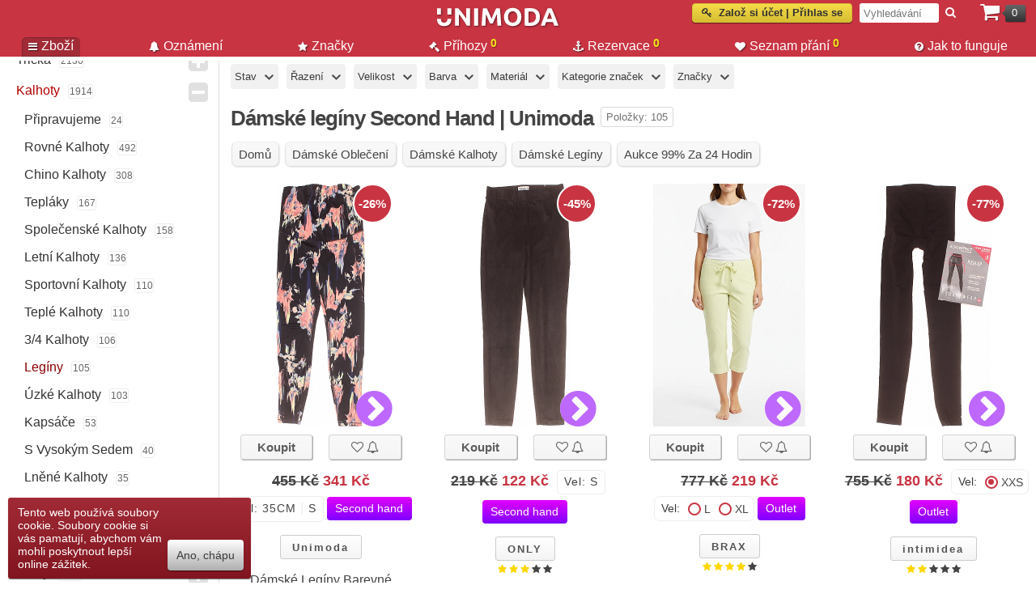

--- FILE ---
content_type: text/html; charset=utf-8
request_url: https://unimoda.cz/damske/kalhoty/leginy
body_size: 37021
content:

<!DOCTYPE html>
<html dir="ltr" lang="cs">

<head>
    
    <script async src="https://www.googletagmanager.com/gtag/js?id=G-G6TXLH94QM"></script>
    <script>
    


    window.dataLayer = window.dataLayer || [];
    function gtag(){dataLayer.push(arguments);}
    gtag('js', new Date());

    gtag('config', 'G-G6TXLH94QM');

    gtag('consent', 'default', {
                    'ad_storage': 'granted',
                    'ad_user_data': 'granted',
                    'ad_personalization': 'granted',
                    'analytics_storage': 'granted'
                });
    gtag('set', 'url_passthrough', true);

    document.addEventListener("DOMContentLoaded", function(event) {
        var elements = document.getElementsByClassName('button wishlist');
        for (var i = 0; i < elements.length; i++) {
            elements[i].addEventListener('click', function () {
                gtag('event', 'wishlist');
                fbq('track', 'AddToWishlist');
            });
        }

        var element2 = document.getElementById('wishlist-button');
        if (element2) {
            element2.addEventListener('click', function () {
                gtag('event', 'wishlist');
                fbq('track', 'AddToWishlist');
            });
        }

        (function () {
            var elements = document.querySelectorAll('[ga-on]');
            elements.forEach(function (element) {
                var eventType = element.getAttribute('ga-on');
                var eventAction = element.getAttribute('ga-event-action');
                var eventCategory = element.getAttribute('ga-event-category');
                var eventLabel = element.getAttribute('ga-event-label');
                var eventValue = element.getAttribute('ga-event-value');

                element.addEventListener(eventType, function () {
                    var params = {};
                    if (eventCategory) params.event_category = eventCategory;
                    if (eventLabel) params.event_label = eventLabel;
                    if (eventValue) params.value = eventValue;

                    gtag('event', eventAction, params);
                });
            });
        })();


    });

    </script>

        <meta name="viewport" content="width=device-width, initial-scale=1">
    <meta http-equiv="Content-Type" content="text/html; charset=utf-8">
    <title>Dámské legíny | Second Hand | Unimoda.cz</title>
    <base href="https://unimoda.cz/" />
    <link rel="icon" type="image/png" sizes="192x192" href="/android-icon-192x192.png">
    <link rel="shortcut icon" href="/favicon.ico" type="image/x-icon" />
    <link rel="apple-touch-icon" sizes="57x57" href="/apple-touch-icon-57x57.png">
    <link rel="apple-touch-icon" sizes="60x60" href="/apple-touch-icon-60x60.png">
    <link rel="apple-touch-icon" sizes="72x72" href="/apple-touch-icon-72x72.png">
    <link rel="apple-touch-icon" sizes="76x76" href="/apple-touch-icon-76x76.png">
    <link rel="apple-touch-icon" sizes="114x114" href="/apple-touch-icon-114x114.png">
    <link rel="apple-touch-icon" sizes="120x120" href="/apple-touch-icon-120x120.png">
    <link rel="apple-touch-icon" sizes="144x144" href="/apple-touch-icon-144x144.png">
    <link rel="apple-touch-icon" sizes="152x152" href="/apple-touch-icon-152x152.png">
    <link rel="apple-touch-icon" sizes="180x180" href="/apple-touch-icon-180x180.png">
    <link rel="icon" type="image/png" href="/favicon-16x16.png" sizes="16x16">
    <link rel="icon" type="image/png" href="/favicon-32x32.png" sizes="32x32">
    <link rel="icon" type="image/png" href="/favicon-96x96.png" sizes="96x96">
    <link rel="icon" type="image/png" href="/android-chrome-192x192.png" sizes="192x192">
    <meta name="msapplication-square70x70logo" content="/smalltile.png" />
    <meta name="msapplication-square150x150logo" content="/mediumtile.png" />
    <meta name="msapplication-wide310x150logo" content="/widetile.png" />
    <meta name="msapplication-square310x310logo" content="/largetile.png" /> 

            <meta itemprop="description" name="description" content="S legíny budete mít vždy svobodu pohybu! Nakupujte je online a užijte si pohodlné nošení i v každodenním stylu! Denní slevy a novinky. Rychlé doručení." />
    

    
    
    <meta name="author" content="Unimoda s.r.o." />
    <meta name="copyright" content="Unimoda s.r.o." />


            <link href="https://unimoda.cz/image/data/banners/favicon-16x16.png" rel="icon" />
                <link href="https://unimoda.cz/damske/kalhoty/leginy?page=2" rel="next" />
    
    <link defer rel="stylesheet" type="text/css" href="catalog/view/theme/purewhite/stylesheet/stylesheet-min.css?v=431695569433433" />

            <link rel="stylesheet" type="text/css" href="catalog/view/theme/purewhite/stylesheet/unimodafilter.css?v=10" media="screen" />
    
                        <meta property="og:title" content="Dámské legíny | Second Hand | Unimoda.cz" />
        <meta property="og:site_name" content="" />
        <meta property="og:description" content="S legíny budete mít vždy svobodu pohybu! Nakupujte je online a užijte si pohodlné nošení i v každodenním stylu! Denní slevy a novinky. Rychlé doručení." />
                <meta property="og:url" content="http://unimoda.cz/damske/kalhoty/leginy" />
        
        
    <script
			src="https://code.jquery.com/jquery-3.6.3.min.js"
			integrity="sha256-pvPw+upLPUjgMXY0G+8O0xUf+/Im1MZjXxxgOcBQBXU="
			crossorigin="anonymous"></script>


            <script  defer  src="catalog/view/javascript/jquery/jquery-ui.min-custom5.js"></script>
        
        <script  defer  type="text/javascript" src="https://cdnjs.cloudflare.com/ajax/libs/fancybox/3.5.7/jquery.fancybox.min.js"></script>
    
    <script  defer  type="text/javascript" src="catalog/view/javascript/jquery/tostie/jquery.tostie.min.js"></script>
    <script  defer  type="text/javascript" src="catalog/view/javascript/animated_modal/animatedModal.min.js"></script>

    
    <script  defer  type="text/javascript" src="catalog/view/javascript/uf.js?v=22"></script>
        <script  defer  type="text/javascript" src="catalog/view/theme/purewhite/js/common-min.js?v=6906911"></script>
    <!-- <script  defer  type="text/javascript" src="catalog/view/theme/purewhite/js/common.js?v=1768994250"></script> -->

    <link  defer  rel="stylesheet" type="text/css" href="catalog/view/theme/purewhite/stylesheet/fa-custom.css?v=123" />

    
    
    
            <!-- <script src="https://www.googleoptimize.com/optimize.js?id=OPT-M7Z4TRW"></script> -->
    
    <!-- Meta Pixel Code -->

    <script>
    !function(f,b,e,v,n,t,s)
    {if(f.fbq)return;n=f.fbq=function(){n.callMethod?
    n.callMethod.apply(n,arguments):n.queue.push(arguments)};
    if(!f._fbq)f._fbq=n;n.push=n;n.loaded=!0;n.version='2.0';
    n.queue=[];t=b.createElement(e);t.async=!0;
    t.src=v;s=b.getElementsByTagName(e)[0];
    s.parentNode.insertBefore(t,s)}(window, document,'script',
    'https://connect.facebook.net/en_US/fbevents.js');
    fbq('init', '835772198692021');
    fbq('track', 'PageView');
    </script>
    <noscript><img height="1" width="1" style="display:none"
    src="https://www.facebook.com/tr?id=835772198692021&ev=PageView&noscript=1"
    /></noscript>
    <!-- End Meta Pixel Code -->

    <script>
        (function(f, a, s, h, i, o, n) {f['GlamiTrackerObject'] = i;
        f[i]=f[i]||function(){(f[i].q=f[i].q||[]).push(arguments)};o=a.createElement(s),
        n=a.getElementsByTagName(s)[0];o.async=1;o.src=h;n.parentNode.insertBefore(o,n)
        })(window, document, 'script', '//glamipixel.com/js/compiled/pt.js', 'glami');

        glami(
            'create',
            'E46EF782A21B1340754785B65B86C19B',
            'cz',
            {
                consent: 1, // The user's consent to the storage analytical cookies on their devices. [0 = no; 1 = yes]
            }
        );
        glami(
            'track',
            'PageView',
            {
                consent: 1, // The user's consent to the storage analytical cookies on their devices. [0 = no; 1 = yes]
            }
        );
    </script>

    
    
<!-- BEGIN MerchantWidget Code -->

<script id='merchantWidgetScript'

src="https://www.gstatic.com/shopping/merchant/merchantwidget.js"

defer>

</script>

<script type="text/javascript">
merchantWidgetScript.addEventListener('load', function () {
    merchantwidget.start({
        position: 'RIGHT_BOTTOM'
    });
});
</script>

<!-- END MerchantWidget Code -->

</head>

<body>
        
    
        
            
    <script>
        document.addEventListener("DOMContentLoaded", function(event) {

                });
    </script>
    <div id="header">
                <div id="mobile-top">
            <div class="links">

                <div id="cat-nav" class="mob-cats"><i class="fa fa-bars fa-2x" aria-hidden="true"></i></div>
                <div id="site-nav"><img width="22" height="27" alt="Menu" src="image/unimoda-face.svg" style="height:27px;width:22px;display:block;" class="mob-menu"></div>
                                    <div id="mobile-filter-button" ga-on="click" ga-event-category="mobile category" ga-event-action="mobile filter press"><i class="fa fa-filter fa-2x mob-filter" aria-hidden="true"></i></div>
                
                <div onclick="location.href='https://unimoda.cz/sp.html';" class="mobile-wishlist-button mob-wishlist"><i class="fa fa-heart fa-2x" aria-hidden="true"></i>
                                            <span class="menu-total2 wishlist-total">0</span>
                                            <!-- <span class="menu-total wishlist-total" style="color='#c83442'">0</span> -->
                                    </div>

                <div onclick="location.href='https://unimoda.cz/checkout.html';" class="mob-cart"><i class="fa fa-shopping-cart fa-2x" style="padding-top:5px;"></i><span class="cart-total">0</span></div>
            </div>
            <div id="shadow-container" style="display:none;"></div>


            <div id="site-menu" class="sidenav">
                <div class="swipe">
                    <div class="swipe-menu">
                        <ul>
                            <li style="border-bottom:1px solid rgba(230, 230, 230, 1);padding-top:3px;padding-bottom:6px;">
                                <div id="search" style="display: block; float: none; position:relative;right:0px;">
                                    <div id="button-search2" ga-on="click" ga-event-category="mobile menu" ga-event-action="search" style="display:inline; position:relative;top:0px;right:0px;">&nbsp;<i class="fa fa-search" style="color:#C83442;position:relative;top:0px;right:6px;"></i></div>
                                    <input type="text" size=20 style="text-transform: none;font-style:italic; text-align:left; border: 1px solid #eee; border-radius: 5px;" name="search2" placeholder="Vyhledávání" value="" />

                                </div>
                            </li>
                            <li><a title="Unimoda second hand" href="https://unimoda.cz/"><i class="fa fa-home" aria-hidden="true"></i>Domů</a></li>

                            
                                                            <li><a rel="nofollow" href="https://unimoda.cz/login.html"><i class="fa fa-key" aria-hidden="true"></i><span id="mobile-login-button" ga-on="click" ga-event-category="mobile" ga-event-action="click signup-login">Založ si účet | Přihlas se</span></a></li>
                                                        <li><a rel="nofollow" href="https://unimoda.cz/seznam-prani-info.html"><i class="fa fa-heart" aria-hidden="true"></i>Seznam přání</a></li>
                            <li><a rel="nofollow" href="https://unimoda.cz/index.php?route=account/brand_notification"><i class="fa fa-bell"></i>Oznámení</a></li>
                            <li><a href="https://unimoda.cz/holandska-aukce"><i class="fa fa-gavel "></i>Aukce</a></li>
                            <li><a rel="nofollow" href="https://unimoda.cz/prihozy-info.html"><i class="fa fa-gavel "></i>Příhozy</a></li>
                            <li><a rel="nofollow" href="https://unimoda.cz/rezervace-info.html"><i class="fa fa-anchor" aria-hidden="true"></i>Rezervace</a></li>

                            <li><a href="https://unimoda.cz/popularni-znacky.html"><i class="fa fa-star" aria-hidden="true"></i>Značky</a></li>
                            <li><a href="https://unimoda.cz/faq.html"><i class="fa fa-question-circle" aria-hidden="true"></i>Jak to funguje</a></li>
                            


                        </ul>
                    </div>
                </div>
            </div>

        </div>
        
        
        <div id="top">
                    <div id="publish-items">
                                <!-- <a href = "/secondhand">second hand</a> | <a href = "/damske/saty">Šaty</a> -->
                            </div>

            
                <a rel="nofollow" href="https://unimoda.cz/login.html"><div id="welcome" ga-on="click" ga-event-category="main header" ga-event-action="click signup-login" ><i class="fa fa-key" aria-hidden="true"></i>&nbsp;&nbsp;Založ si účet | Přihlas se</div></a>
            

            <div id="search">
                <div ga-on="click" ga-event-category="main header" ga-event-action="search" class="button-search">&nbsp;<i class="fa fa-search"></i></div>
                <input type="text" name="search" placeholder="Vyhledávání" value="" />
            </div>
                        <div id="cart">
  <div class="heading">
  <a rel="nofollow" href="https://unimoda.cz/checkout.html"><span class="hover-triger"><i class="fa fa-shopping-cart"></i><span id="total-cart">0</span></span></a>
  </div>
  <div class="content">
    	<div id="cart_time_hidden" style="display:none;">0</div>
	<div id="cart_id" style="display:none;">0</div>
	<script id="scid" type="text/javascript">
	window.addEventListener("DOMContentLoaded", function(event) {
	var cart_time = parseInt($("#cart_time_hidden").html());
	var cart_time_text;
		});
    </script>

        <div class="empty">Košík je prázdný.</div>
      </div>
</div>
        </div>
        

    
    <div id="logo"><a title="Unimoda second hand" href="https://unimoda.cz/"><img  width="184" height="28" src="https://unimoda.cz/image/LOGO.svg" title="Unimoda second hand" alt="Unimoda second hand" /></a></div>

                    <div id="menu">
                <ul id="nav">
                                            <li id="menu-item-0"  class="active_link" >
                            <a  href="https://unimoda.cz/"><i class="fa fa-bars" aria-hidden="true"></i>Zboží                                </a>
                        </li>
                                            <li id="menu-item-1" >
                            <a rel="nofollow" href="https://unimoda.cz/index.php?route=common/brand_notification"><i class="fa fa-bell" aria-hidden="true"></i>Oznámení                                </a>
                        </li>
                                            <li id="menu-item-2" >
                            <a  href="https://unimoda.cz/popularni-znacky.html"><i class="fa fa-star" aria-hidden="true"></i>Značky                                </a>
                        </li>
                                            <li id="menu-item-3" >
                            <a rel="nofollow" href="https://unimoda.cz/prihozy-info.html"><i class="fa fa-gavel" aria-hidden="true"></i>Příhozy                                                                    <span class="menu-total2 ">0</span>
                                </a>
                        </li>
                                            <li id="menu-item-4" >
                            <a rel="nofollow" href="https://unimoda.cz/rezervace-info.html"><i class="fa fa-anchor" aria-hidden="true"></i>Rezervace                                                                    <span class="menu-total2 ">0</span>
                                </a>
                        </li>
                                            <li id="menu-item-5" >
                            <a rel="nofollow" href="https://unimoda.cz/seznam-prani-info.html"><i class="fa fa-heart" aria-hidden="true"></i>Seznam přání                                                                    <span class="menu-total2 wishlist-total">0</span>
                                </a>
                        </li>
                                            <li id="menu-item-6" >
                            <a  href="https://unimoda.cz/faq.html"><i class="fa fa-question-circle" aria-hidden="true"></i>Jak to funguje                                </a>
                        </li>
                                    </ul>
            </div>
                <div id="expiring-cart-small" style="float:right"></div>
        </div>


    <div id="expand-top-stub" style="display:none"></div>

    

            <div id="side-menu" class="enabled">
                                                <div class="categories">
                                    <div class="box">
  <div class="box-content">
  <ul class="box-category">
            <li data-id="61">
            <a  title="Nově přidané" href="https://unimoda.cz/nove-pridane" class="ncat ">Nově přidané</a><i class="fa fa-plus-square"></i>            
                    </li>
            <li data-id="405">
            <a rel="nofollow" title="Holandská aukce" href="https://unimoda.cz/holandska-aukce" class="ncat ">Holandská aukce</a><span title="Množství položek" class="cat-total">300</span>            
                    </li>
            <li data-id="306">
            <a  title="Výprodej oblečení" href="https://unimoda.cz/vyprodej-obleceni" class="ncat ">Výprodej oblečení</a><span title="Množství položek" class="cat-total">6051</span><i class="fa fa-plus-square"></i>            
                    </li>
            <li data-id="65">
            <a  title="Dámské Oblečení" href="https://unimoda.cz/damske" class="ncat current-cat">Dámské Oblečení</a><span title="Množství položek" class="cat-total">22277</span><i class="fa fa-minus-square"></i>            
                        <ul>
                                  <li data-id="65p">
                        <a rel="nofollow" title="" class="ncat " href='https://unimoda.cz/damske/pripravujeme'>Připravujeme</a><span title="Množství položek" class="cat-total">303</span>                        
                                            </li>
                                  <li data-id="77">
                        <a  title="Dámské svetry" class="ncat " href='https://unimoda.cz/damske/svetry'>Svetry</a><span title="Množství položek" class="cat-total">3045</span><i class="fa fa-plus-square"></i>                        
                                            </li>
                                  <li data-id="83">
                        <a  title="Dámské Šaty" class="ncat " href='https://unimoda.cz/damske/saty'>Dámské Šaty</a><span title="Množství položek" class="cat-total">2977</span><i class="fa fa-plus-square"></i>                        
                                            </li>
                                  <li data-id="75">
                        <a  title="Halenky" class="ncat " href='https://unimoda.cz/damske/halenky'>Halenky</a><span title="Množství položek" class="cat-total">2300</span><i class="fa fa-plus-square"></i>                        
                                            </li>
                                  <li data-id="69">
                        <a  title="Dámské Trička" class="ncat " href='https://unimoda.cz/damske/tricka'>Trička</a><span title="Množství položek" class="cat-total">2130</span><i class="fa fa-plus-square"></i>                        
                                            </li>
                                  <li data-id="81">
                        <a  title="Dámské kalhoty" class="ncat current-sub-cat" href='https://unimoda.cz/damske/kalhoty'>Kalhoty</a><span title="Množství položek" class="cat-total">1914</span><i class="fa fa-minus-square"></i>                        
                                                <ul>
                                                          <li data-id="81p">
                                    <a rel="nofollow" title="" href='https://unimoda.cz/damske/kalhoty/pripravujeme' class="ncat ">Připravujeme</a><span title="Množství položek" class="cat-total">24</span>                                </li>
                                                          <li data-id="577">
                                    <a  title="Dámské rovné kalhoty" href='https://unimoda.cz/damske/kalhoty/rovne' class="ncat ">Rovné Kalhoty</a><span title="Množství položek" class="cat-total">492</span>                                </li>
                                                          <li data-id="1060">
                                    <a  title="Dámské chino kalhoty" href='https://unimoda.cz/damske/kalhoty/chino-kalhoty' class="ncat ">chino kalhoty</a><span title="Množství položek" class="cat-total">308</span>                                </li>
                                                          <li data-id="872">
                                    <a  title="Dámské tepláky" href='https://unimoda.cz/damske/kalhoty/teplaky' class="ncat ">tepláky</a><span title="Množství položek" class="cat-total">167</span>                                </li>
                                                          <li data-id="325">
                                    <a  title="Dámské společenské kalhoty" href='https://unimoda.cz/damske/kalhoty/spolecenske' class="ncat ">Společenské kalhoty</a><span title="Množství položek" class="cat-total">158</span>                                </li>
                                                          <li data-id="135">
                                    <a  title="Dámské letní kalhoty" href='https://unimoda.cz/damske/kalhoty/letnikalhoty' class="ncat ">Letní kalhoty</a><span title="Množství položek" class="cat-total">136</span>                                </li>
                                                          <li data-id="136">
                                    <a  title="Dámské sportovní kalhoty" href='https://unimoda.cz/damske/kalhoty/sportovni' class="ncat ">Sportovní kalhoty</a><span title="Množství položek" class="cat-total">110</span>                                </li>
                                                          <li data-id="222">
                                    <a  title="Dámské teplé kalhoty" href='https://unimoda.cz/damske/kalhoty/teple-kalhoty' class="ncat ">teplé kalhoty</a><span title="Množství položek" class="cat-total">110</span>                                </li>
                                                          <li data-id="144">
                                    <a  title="Dámské 3/4 kalhoty" href='https://unimoda.cz/damske/kalhoty/3-4-kalhoty' class="ncat ">3/4 Kalhoty</a><span title="Množství položek" class="cat-total">106</span>                                </li>
                                                          <li data-id="138">
                                    <a  title="Dámské legíny" href='https://unimoda.cz/damske/kalhoty/leginy' class="ncat current-sub-sub-cat">Legíny</a><span title="Množství položek" class="cat-total">105</span>                                </li>
                                                          <li data-id="1133">
                                    <a  title="Dámské Úzké Kalhoty" href='https://unimoda.cz/damske/kalhoty/uzkekalhoty' class="ncat ">Úzké Kalhoty</a><span title="Množství položek" class="cat-total">103</span>                                </li>
                                                          <li data-id="877">
                                    <a  title="Dámské kapsáčové kalhoty" href='https://unimoda.cz/damske/kalhoty/kapsace' class="ncat ">Kapsáče</a><span title="Množství položek" class="cat-total">53</span>                                </li>
                                                          <li data-id="1070">
                                    <a  title="Dámské kalhoty s vysokým sedem" href='https://unimoda.cz/damske/kalhoty/kalhoty-s-vysokym-sedem' class="ncat ">S vysokým sedem</a><span title="Množství položek" class="cat-total">40</span>                                </li>
                                                          <li data-id="869">
                                    <a  title="Dámské Lněné Kalhoty" href='https://unimoda.cz/damske/kalhoty/lnenekalhoty' class="ncat ">lněné kalhoty</a><span title="Množství položek" class="cat-total">35</span>                                </li>
                                                          <li data-id="324">
                                    <a  title="Dámské lyžařské kalhoty" href='https://unimoda.cz/damske/kalhoty/lyzarske-kalhoty' class="ncat ">lyžařské kalhoty</a><span title="Množství položek" class="cat-total">26</span>                                </li>
                                                    </ul>
                                            </li>
                                  <li data-id="388">
                        <a  title="Dámské Spodní Prádlo" class="ncat " href='https://unimoda.cz/damske/pradlo'>Prádlo</a><span title="Množství položek" class="cat-total">1829</span><i class="fa fa-plus-square"></i>                        
                                            </li>
                                  <li data-id="105">
                        <a  title="Dámské džíny" class="ncat " href='https://unimoda.cz/damske/dziny'>Džíny</a><span title="Množství položek" class="cat-total">1676</span><i class="fa fa-plus-square"></i>                        
                                            </li>
                                  <li data-id="70">
                        <a  title="Sukně" class="ncat " href='https://unimoda.cz/damske/sukne'>Sukně</a><span title="Množství položek" class="cat-total">1404</span><i class="fa fa-plus-square"></i>                        
                                            </li>
                                  <li data-id="80">
                        <a  title="Dámské bundy" class="ncat " href='https://unimoda.cz/damske/bundy'>Bundy</a><span title="Množství položek" class="cat-total">1001</span><i class="fa fa-plus-square"></i>                        
                                            </li>
                                  <li data-id="346">
                        <a  title="Dámské košile" class="ncat " href='https://unimoda.cz/damske/kosile'>Košile</a><span title="Množství položek" class="cat-total">992</span><i class="fa fa-plus-square"></i>                        
                                            </li>
                                  <li data-id="79">
                        <a  title="Dámské saka" class="ncat " href='https://unimoda.cz/damske/saka'>Saka</a><span title="Množství položek" class="cat-total">818</span><i class="fa fa-plus-square"></i>                        
                                            </li>
                                  <li data-id="97">
                        <a  title="Dámské mikiny" class="ncat " href='https://unimoda.cz/damske/mikiny'>Mikiny</a><span title="Množství položek" class="cat-total">720</span><i class="fa fa-plus-square"></i>                        
                                            </li>
                                  <li data-id="102">
                        <a  title="Dámské kabáty" class="ncat " href='https://unimoda.cz/damske/kabaty'>Kabáty</a><span title="Množství položek" class="cat-total">601</span><i class="fa fa-plus-square"></i>                        
                                            </li>
                                  <li data-id="78">
                        <a  title="Dámské vesty" class="ncat " href='https://unimoda.cz/damske/vesty'>Vesty</a><span title="Množství položek" class="cat-total">305</span><i class="fa fa-plus-square"></i>                        
                                            </li>
                                  <li data-id="309">
                        <a  title="Dámské overaly" class="ncat " href='https://unimoda.cz/damske/overaly'>Overaly</a><span title="Množství položek" class="cat-total">221</span><i class="fa fa-plus-square"></i>                        
                                            </li>
                                  <li data-id="100">
                        <a  title="Dámské kraťasy" class="ncat " href='https://unimoda.cz/damske/kratasy'>Kraťasy</a><span title="Množství položek" class="cat-total">202</span><i class="fa fa-plus-square"></i>                        
                                            </li>
                                  <li data-id="441">
                        <a  title="Ponča" class="ncat " href='https://unimoda.cz/damske/ponca'>Ponča</a><span title="Množství položek" class="cat-total">106</span><i class="fa fa-plus-square"></i>                        
                                            </li>
                                  <li data-id="1001">
                        <a  title="Dámské Komplety" class="ncat " href='https://unimoda.cz/damske/komplety'>Komplety</a><span title="Množství položek" class="cat-total">36</span><i class="fa fa-plus-square"></i>                        
                                            </li>
                            </ul>
                    </li>
            <li data-id="73">
            <a  title="Pánské Oblečení" href="https://unimoda.cz/panske" class="ncat ">Pánské Oblečení</a><span title="Množství položek" class="cat-total">4459</span><i class="fa fa-plus-square"></i>            
                    </li>
            <li data-id="74">
            <a  title="Dětské oblečení" href="https://unimoda.cz/detske" class="ncat ">Dětské Oblečení</a><span title="Množství položek" class="cat-total">682</span><i class="fa fa-plus-square"></i>            
                    </li>
            <li data-id="59">
            <a  title="Boty" href="https://unimoda.cz/boty" class="ncat ">Boty</a><span title="Množství položek" class="cat-total">2376</span><i class="fa fa-plus-square"></i>            
                    </li>
            <li data-id="68">
            <a  title="Doplňky" href="https://unimoda.cz/doplnky" class="ncat ">Doplňky</a><span title="Množství položek" class="cat-total">1073</span><i class="fa fa-plus-square"></i>            
                    </li>
            <li data-id="94">
            <a  title="Kabelky" href="https://unimoda.cz/kabelky" class="ncat ">Kabelky</a><span title="Množství položek" class="cat-total">54</span><i class="fa fa-plus-square"></i>            
                    </li>
            <li data-id="466">
            <a  title="Bytový textil" href="https://unimoda.cz/bytovy-textil" class="ncat ">Bytový textil</a><span title="Množství položek" class="cat-total">30</span>            
                    </li>
            <li data-id="406">
            <a rel="nofollow" title="Připravujeme" href="https://unimoda.cz/predprodej" class="ncat ">Připravujeme</a><span title="Množství položek" class="cat-total">404</span>            
                    </li>
    </ul>

  </div>
</div>
<br><br>

  &nbsp;&nbsp;&nbsp;
  <a class ="desktop-firmy-badge" ga-on="click" ga-event-category="badges" ga-event-action="firmy-bottom"  href="https://www.firmy.cz/detail/13185262-unimoda-cz-rousinov.html#hodnoceni" target="_blank"><img style="float:left" loading="lazy" width="199" src="https://www.firmy.cz/img-stars/light-13185262.svg" alt="Unimoda.cz na Firmy.cz" /></a><br><br>

<div id="showHeurekaBadgeHere-12"></div>
<script type="text/javascript">
var _hwq = _hwq || [];
    _hwq.push(['setKey', 'C205C30A03DCEEFAA00348E05E0E973B']);_hwq.push(['showWidget', '12', '51965', 'unimoda.cz', 'unimoda-cz']);(function() {
    var ho = document.createElement('script'); ho.type = 'text/javascript'; ho.defer = true;
    ho.src = 'https://www.heureka.cz/direct/i/gjs.php?n=wdgt&sak=C205C30A03DCEEFAA00348E05E0E973B';
    var s = document.getElementsByTagName('script')[0]; s.parentNode.insertBefore(ho, s);
})();
</script>

<a style="margin-left: 10px;" href="https://www.glami.cz/unimoda-cz-2/hodnoceni/"><img width="169" height="67" loading="lazy" src="https://www.glami.cz/badges/3cf6448fa6b53cfc360bd2f15222f9c6.svg?gray=1" alt="GLAMI TOP"></a>

<a href="https://www.zbozi.cz/obchod/144957/" title="Hodnocení obchodu na Zboží.cz"><img loading="lazy" src="https://www.zbozi.cz/web-icons/88x32_zbozi1.svg" width="88" height="32" alt="Hodnocení obchodu na Zboží.cz"/></a>
                    </div>

                                                <div class="filter">
                                                                                    </div>
                        </div>

                        <div id="container">
                            
                            
                            <div id="line" style=" position: absolute; display: inline-block;float:left; padding-left:0px; white-space:nowrap !important;width: auto; width:100% !important; border-top: 0px;  z-index:-99; left:0px;"></div>

                            <div id="notification"></div>
                            <div id="error-cart"></div>
                            <!--[if !IE]>-->
                            <span id="back-top">
                                <div><i class="fa fa-chevron-circle-up fa-4x"></i></div>
                            </span>

                            <!--<![endif]-->
                        
<script>
        window.addEventListener("DOMContentLoaded", function(event) {
        
        
        
        
        

                });

        
</script>

<div class="location-bar">
    

<div id="filters-top" class="filters-top">

<ul class="top-filter-ul clearfix">

<form class="uf-form"
data-submit-type="auto"
data-submit-delay="1000"
method="get" action="index.php">
<input type="hidden" name="route" value="product/category" />
<input type="hidden" name="path" value="65_81_138" />

<li class="filters-top-item">
<div class="filter-button" href="javascript:void(0);" ga-on="click" ga-event-category="filters" ga-event-action="filter item state"><span>Stav</span></div>

<div id="cond-filter" class="filter-container">

<div class="uf-sliding-cont">
<div class="uf-sliding uf-expanded">
<div class="uf-attr-block-cont">
<div class="uf-attr-filter uf-attr-cond uf-row">
<span class="uf-cell uf-c-1 uf-radio">
<input data-seo-pname="stav" data-seo-keyword="pripravujeme" id="uf-attr-cond_4" data-filterid="uf-attr-cond_4" name="ufp_cond" value="4" type="radio"  />
<label for="uf-attr-cond_4">Připravujeme</label>
</span>
<span class="uf-cell uf-c-2 ">
<span class="uf-hidden uf-attr-val">4</span>
</span>
<span class="uf-cell uf-c-3"></span>
</div>
<div class="uf-attr-filter uf-attr-cond uf-row">
<span class="uf-cell uf-c-1 uf-radio">
<input data-seo-pname="stav" data-seo-keyword="outlet" id="uf-attr-cond_1" data-filterid="uf-attr-cond_1" name="ufp_cond" value="1" type="radio"  />
<label for="uf-attr-cond_1">Nepoužité</label>
</span>
<span class="uf-cell uf-c-2 ">
<span class="uf-hidden uf-attr-val">1</span>
</span>
<span class="uf-cell uf-c-3"></span>
</div>
<div class="uf-attr-filter uf-attr-cond uf-row">
<span class="uf-cell uf-c-1 uf-radio">
<input data-seo-pname="stav" data-seo-keyword="second_hand" id="uf-attr-cond_0" data-filterid="uf-attr-cond_0" name="ufp_cond" value="0" type="radio"  />
<label for="uf-attr-cond_0">Second Hand</label>
</span>
<span class="uf-cell uf-c-2 ">
<span class="uf-hidden uf-attr-val">0</span>
</span>
<span class="uf-cell uf-c-3"></span>
</div>
<div class="uf-attr-filter uf-attr-defect uf-row">
<span class="uf-cell uf-c-1 uf-checkbox">
<input data-seo-pname="vada" data-seo-keyword="bez_vady" id="uf-attr-defect_0" data-filterid="uf-attr-defect_0" name="ufp_defect" value="0" type="checkbox"  />
<label for="uf-attr-defect_0">Bez vady</label>
</span>
<span class="uf-cell uf-c-2 ">
<span class="uf-hidden uf-attr-val">0</span>
</span>
<!--<span class="uf-cell uf-c-3"></span>-->
</div>

<div class="uf-attr-filter uf-attr-cond uf-row">
<span class="uf-cell uf-c-1 uf-radio">
<input data-seo-pname="stav" data-seo-keyword="aukce" id="uf-attr-cond_5" data-filterid="uf-attr-cond_5" name="ufp_cond" value="5" type="radio"  />
<label for="uf-attr-cond_5">Aukce</label>
</span>
<span class="uf-cell uf-c-2 ">
<span class="uf-hidden uf-attr-val">5</span>
</span>
<span class="uf-cell uf-c-3"></span>
</div>
</div>
</div>
</div>
</div>
</li>


<li class="filters-top-item">
<div class="filter-button" href="javascript:void(0);" ga-on="click" ga-event-category="filters" ga-event-action="filter item sorting"><span>Řazení</span></div>

<div id="sort-filter" class="filter-container">
<div class="uf-sliding-cont">
<div class="uf-sliding uf-expanded">
<div class="uf-attr-block-cont">
<div class="uf-attr-filter uf-attr-sort uf-row">

<span class="uf-cell uf-c-1 uf-radio">
<input data-seo-pname="razeni" data-seo-keyword="nejnovejsi" id="uf-attr-sort_newest" data-filterid="uf-attr-sort_newest" name="ufp_sort" value="newest" type="radio"  />
<label for="uf-attr-sort_newest">Nejnovější</label>
</span>

<span class="uf-cell uf-c-2 ">
<span class="uf-hidden uf-attr-val">newest</span>
</span>
<span class="uf-cell uf-c-3"></span>

</div>
<div class="uf-attr-filter uf-attr-sort uf-row">

<span class="uf-cell uf-c-1 uf-radio">
<input data-seo-pname="razeni" data-seo-keyword="popularni" id="uf-attr-sort_most-popular" data-filterid="uf-attr-sort_most-popular" name="ufp_sort" value="most-popular" type="radio"  />
<label for="uf-attr-sort_most-popular">Populární</label>
</span>

<span class="uf-cell uf-c-2 ">
<span class="uf-hidden uf-attr-val">most-popular</span>
</span>
<span class="uf-cell uf-c-3"></span>

</div>
<div class="uf-attr-filter uf-attr-sort uf-row">

<span class="uf-cell uf-c-1 uf-radio">
<input data-seo-pname="razeni" data-seo-keyword="nejdrazsi" id="uf-attr-sort_highest-price" data-filterid="uf-attr-sort_highest-price" name="ufp_sort" value="highest-price" type="radio"  />
<label for="uf-attr-sort_highest-price">Nejdražší</label>
</span>

<span class="uf-cell uf-c-2 ">
<span class="uf-hidden uf-attr-val">highest-price</span>
</span>
<span class="uf-cell uf-c-3"></span>

</div>
<div class="uf-attr-filter uf-attr-sort uf-row">

<span class="uf-cell uf-c-1 uf-radio">
<input data-seo-pname="razeni" data-seo-keyword="nejlevnejsi" id="uf-attr-sort_lowest-price" data-filterid="uf-attr-sort_lowest-price" name="ufp_sort" value="lowest-price" type="radio"  />
<label for="uf-attr-sort_lowest-price">Nejlevnější</label>
</span>

<span class="uf-cell uf-c-2 ">
<span class="uf-hidden uf-attr-val">lowest-price</span>
</span>
<span class="uf-cell uf-c-3"></span>

</div>
</div>
</div>
</div>
</div>
</li>


<li class="size-filters filters-top-item">
<div class="filter-button" href="javascript:void(0);" ga-on="click" ga-event-category="filters" ga-event-action="filter general size"><span>Velikost</span></div>

<div id="size-filter" class="filter-container">
<div class="uf-sliding-cont">
<div class="uf-sliding uf-expanded">
<div class="uf-attr-block-cont">
<div class="size-type">přibližné velikosti</div>
<div class="uf-attr-filter uf-attr-1110 uf-row">
<div class="uf-attr-filter uf-cell uf-c-1 uf-checkbox">
<div class="filter-button" href="https://unimoda.cz/damske/kalhoty/leginy/filtr/velikost-XXS/">
<input data-seo-pname="velikost" data-seo-keyword="XXS" id="uf-attr-1110_XXS"
data-filterid="uf-attr-1110_XXS"
name="ufp_1110_XXS"
value="XXS"
type="checkbox"  />
<label for="uf-attr-1110_XXS">XXS</label>
<!-- <span class="uf-c-3"></span> -->
</div>
</div>
<div class="uf-attr-filter uf-cell uf-c-1 uf-checkbox">
<div class="filter-button" href="https://unimoda.cz/damske/kalhoty/leginy/filtr/velikost-M/">
<input data-seo-pname="velikost" data-seo-keyword="M" id="uf-attr-1110_M"
data-filterid="uf-attr-1110_M"
name="ufp_1110_M"
value="M"
type="checkbox"  />
<label for="uf-attr-1110_M">M</label>
<!-- <span class="uf-c-3"></span> -->
</div>
</div>
<div class="uf-attr-filter uf-cell uf-c-1 uf-checkbox">
<div class="filter-button" href="https://unimoda.cz/damske/kalhoty/leginy/filtr/velikost-XXL/">
<input data-seo-pname="velikost" data-seo-keyword="XXL" id="uf-attr-1110_XXL"
data-filterid="uf-attr-1110_XXL"
name="ufp_1110_XXL"
value="XXL"
type="checkbox"  />
<label for="uf-attr-1110_XXL">XXL</label>
<!-- <span class="uf-c-3"></span> -->
</div>
</div>
</div>
<div class="uf-attr-filter uf-attr-1110 uf-row">
<div class="uf-attr-filter uf-cell uf-c-1 uf-checkbox">
<div class="filter-button" href="https://unimoda.cz/damske/kalhoty/leginy/filtr/velikost-XS/">
<input data-seo-pname="velikost" data-seo-keyword="XS" id="uf-attr-1110_XS"
data-filterid="uf-attr-1110_XS"
name="ufp_1110_XS"
value="XS"
type="checkbox"  />
<label for="uf-attr-1110_XS">XS</label>
<!-- <span class="uf-c-3"></span> -->
</div>
</div>
<div class="uf-attr-filter uf-cell uf-c-1 uf-checkbox">
<div class="filter-button" href="https://unimoda.cz/damske/kalhoty/leginy/filtr/velikost-L/">
<input data-seo-pname="velikost" data-seo-keyword="L" id="uf-attr-1110_L"
data-filterid="uf-attr-1110_L"
name="ufp_1110_L"
value="L"
type="checkbox"  />
<label for="uf-attr-1110_L">L</label>
<!-- <span class="uf-c-3"></span> -->
</div>
</div>
</div>
<div class="uf-attr-filter uf-attr-1110 uf-row">
<div class="uf-attr-filter uf-cell uf-c-1 uf-checkbox">
<div class="filter-button" href="https://unimoda.cz/damske/kalhoty/leginy/filtr/velikost-S/">
<input data-seo-pname="velikost" data-seo-keyword="S" id="uf-attr-1110_S"
data-filterid="uf-attr-1110_S"
name="ufp_1110_S"
value="S"
type="checkbox"  />
<label for="uf-attr-1110_S">S</label>
<!-- <span class="uf-c-3"></span> -->
</div>
</div>
<div class="uf-attr-filter uf-cell uf-c-1 uf-checkbox">
<div class="filter-button" href="https://unimoda.cz/damske/kalhoty/leginy/filtr/velikost-XL/">
<input data-seo-pname="velikost" data-seo-keyword="XL" id="uf-attr-1110_XL"
data-filterid="uf-attr-1110_XL"
name="ufp_1110_XL"
value="XL"
type="checkbox"  />
<label for="uf-attr-1110_XL">XL</label>
<!-- <span class="uf-c-3"></span> -->
</div>
</div>
</div>
</div>

</div>

</div>
</div>
</li>




<li class="filters-top-item">
<div class="filter-button" href="javascript:void(0);" ga-on="click" ga-event-category="filters" ga-event-action="filter color"><span>Barva</span></div>

<div id="color-filter" class="filter-container">
<div class="uf-sliding-cont">
<div class="uf-sliding uf-expanded">
<div class="uf-attr-block-cont">

<div class="uf-attr-filter uf-attr-color uf-row">
<div class="uf-attr-filter uf-cell uf-c-1 uf-checkbox" style="padding-right: 0;">
<div class="filter-button" href="https://unimoda.cz/damske/kalhoty/leginy/filtr/barva-sede/">
<input data-seo-pname="barva" data-seo-keyword="sede" id="uf-attr-color_56"
data-filterid="uf-attr-color_56"
name="ufp_color_56"
value="56"
type="checkbox"  />
<label for="uf-attr-color_56" style="text-transform: capitalize;">
<div id="color-img" title="Šedé"
style="display:inline-block;margin-bottom: -2px; width:14px; height: 14px; border-radius: 2px; border: 1px solid #ccc; background:#dddddd repeat scroll 50% 50%"></div>&nbsp;&nbsp;Šedé</label>
</div>
</div>
<div class="uf-attr-filter uf-cell uf-c-1 uf-checkbox" style="padding-right: 0;">
<div class="filter-button" href="https://unimoda.cz/damske/kalhoty/leginy/filtr/barva-cerne/">
<input data-seo-pname="barva" data-seo-keyword="cerne" id="uf-attr-color_45"
data-filterid="uf-attr-color_45"
name="ufp_color_45"
value="45"
type="checkbox"  />
<label for="uf-attr-color_45" style="text-transform: capitalize;">
<div id="color-img" title="Černé"
style="display:inline-block;margin-bottom: -2px; width:14px; height: 14px; border-radius: 2px; border: 1px solid #ccc; background:#000000 repeat scroll 50% 50%"></div>&nbsp;&nbsp;Černé</label>
</div>
</div>
</div>
<div class="uf-attr-filter uf-attr-color uf-row">
<div class="uf-attr-filter uf-cell uf-c-1 uf-checkbox" style="padding-right: 0;">
<div class="filter-button" href="https://unimoda.cz/damske/kalhoty/leginy/filtr/barva-modre/">
<input data-seo-pname="barva" data-seo-keyword="modre" id="uf-attr-color_46"
data-filterid="uf-attr-color_46"
name="ufp_color_46"
value="46"
type="checkbox"  />
<label for="uf-attr-color_46" style="text-transform: capitalize;">
<div id="color-img" title="Modré"
style="display:inline-block;margin-bottom: -2px; width:14px; height: 14px; border-radius: 2px; border: 1px solid #ccc; background:#0000ff repeat scroll 50% 50%"></div>&nbsp;&nbsp;Modré</label>
</div>
</div>
<div class="uf-attr-filter uf-cell uf-c-1 uf-checkbox" style="padding-right: 0;">
<div class="filter-button" href="https://unimoda.cz/damske/kalhoty/leginy/filtr/barva-fialove/">
<input data-seo-pname="barva" data-seo-keyword="fialove" id="uf-attr-color_51"
data-filterid="uf-attr-color_51"
name="ufp_color_51"
value="51"
type="checkbox"  />
<label for="uf-attr-color_51" style="text-transform: capitalize;">
<div id="color-img" title="Fialové"
style="display:inline-block;margin-bottom: -2px; width:14px; height: 14px; border-radius: 2px; border: 1px solid #ccc; background:#ff00ff repeat scroll 50% 50%"></div>&nbsp;&nbsp;Fialové</label>
</div>
</div>
</div>
<div class="uf-attr-filter uf-attr-color uf-row">
<div class="uf-attr-filter uf-cell uf-c-1 uf-checkbox" style="padding-right: 0;">
<div class="filter-button" href="https://unimoda.cz/damske/kalhoty/leginy/filtr/barva-zelene/">
<input data-seo-pname="barva" data-seo-keyword="zelene" id="uf-attr-color_49"
data-filterid="uf-attr-color_49"
name="ufp_color_49"
value="49"
type="checkbox"  />
<label for="uf-attr-color_49" style="text-transform: capitalize;">
<div id="color-img" title="Zelené"
style="display:inline-block;margin-bottom: -2px; width:14px; height: 14px; border-radius: 2px; border: 1px solid #ccc; background:#008000 repeat scroll 50% 50%"></div>&nbsp;&nbsp;Zelené</label>
</div>
</div>
<div class="uf-attr-filter uf-cell uf-c-1 uf-checkbox" style="padding-right: 0;">
<div class="filter-button" href="https://unimoda.cz/damske/kalhoty/leginy/filtr/barva-barevne/">
<input data-seo-pname="barva" data-seo-keyword="barevne" id="uf-attr-color_54"
data-filterid="uf-attr-color_54"
name="ufp_color_54"
value="54"
type="checkbox"  />
<label for="uf-attr-color_54" style="text-transform: capitalize;">
<div id="color-img" title="Barevné"
style="display:inline-block;margin-bottom: -2px; width:14px; height: 14px; border-radius: 2px; border: 1px solid #ccc; background:url(image/multicolored.png) repeat scroll 50% 50%"></div>&nbsp;&nbsp;Barevné</label>
</div>
</div>
</div>
<div class="uf-attr-filter uf-attr-color uf-row">
<div class="uf-attr-filter uf-cell uf-c-1 uf-checkbox" style="padding-right: 0;">
<div class="filter-button" href="https://unimoda.cz/damske/kalhoty/leginy/filtr/barva-bile/">
<input data-seo-pname="barva" data-seo-keyword="bile" id="uf-attr-color_52"
data-filterid="uf-attr-color_52"
name="ufp_color_52"
value="52"
type="checkbox"  />
<label for="uf-attr-color_52" style="text-transform: capitalize;">
<div id="color-img" title="Bílé"
style="display:inline-block;margin-bottom: -2px; width:14px; height: 14px; border-radius: 2px; border: 1px solid #ccc; background:#ffffff repeat scroll 50% 50%"></div>&nbsp;&nbsp;Bílé</label>
</div>
</div>
<div class="uf-attr-filter uf-cell uf-c-1 uf-checkbox" style="padding-right: 0;">
<div class="filter-button" href="https://unimoda.cz/damske/kalhoty/leginy/filtr/barva-ruzove/">
<input data-seo-pname="barva" data-seo-keyword="ruzove" id="uf-attr-color_57"
data-filterid="uf-attr-color_57"
name="ufp_color_57"
value="57"
type="checkbox"  />
<label for="uf-attr-color_57" style="text-transform: capitalize;">
<div id="color-img" title="Růžové"
style="display:inline-block;margin-bottom: -2px; width:14px; height: 14px; border-radius: 2px; border: 1px solid #ccc; background:pink repeat scroll 50% 50%"></div>&nbsp;&nbsp;Růžové</label>
</div>
</div>
</div>
<div class="uf-attr-filter uf-attr-color uf-row">
<div class="uf-attr-filter uf-cell uf-c-1 uf-checkbox" style="padding-right: 0;">
<div class="filter-button" href="https://unimoda.cz/damske/kalhoty/leginy/filtr/barva-bezove/">
<input data-seo-pname="barva" data-seo-keyword="bezove" id="uf-attr-color_58"
data-filterid="uf-attr-color_58"
name="ufp_color_58"
value="58"
type="checkbox"  />
<label for="uf-attr-color_58" style="text-transform: capitalize;">
<div id="color-img" title="Béžové"
style="display:inline-block;margin-bottom: -2px; width:14px; height: 14px; border-radius: 2px; border: 1px solid #ccc; background:#e2d8d8 repeat scroll 50% 50%"></div>&nbsp;&nbsp;Béžové</label>
</div>
</div>
<div class="uf-attr-filter uf-cell uf-c-1 uf-checkbox" style="padding-right: 0;">
<div class="filter-button" href="https://unimoda.cz/damske/kalhoty/leginy/filtr/barva-vinova/">
<input data-seo-pname="barva" data-seo-keyword="vinova" id="uf-attr-color_2149"
data-filterid="uf-attr-color_2149"
name="ufp_color_2149"
value="2149"
type="checkbox"  />
<label for="uf-attr-color_2149" style="text-transform: capitalize;">
<div id="color-img" title="Vínová"
style="display:inline-block;margin-bottom: -2px; width:14px; height: 14px; border-radius: 2px; border: 1px solid #ccc; background:#800020 repeat scroll 50% 50%"></div>&nbsp;&nbsp;Vínová</label>
</div>
</div>
</div>
<div class="uf-attr-filter uf-attr-color uf-row">
<div class="uf-attr-filter uf-cell uf-c-1 uf-checkbox" style="padding-right: 0;">
<div class="filter-button" href="https://unimoda.cz/damske/kalhoty/leginy/filtr/barva-hnede/">
<input data-seo-pname="barva" data-seo-keyword="hnede" id="uf-attr-color_47"
data-filterid="uf-attr-color_47"
name="ufp_color_47"
value="47"
type="checkbox"  />
<label for="uf-attr-color_47" style="text-transform: capitalize;">
<div id="color-img" title="Hnědé"
style="display:inline-block;margin-bottom: -2px; width:14px; height: 14px; border-radius: 2px; border: 1px solid #ccc; background:#a52a2a repeat scroll 50% 50%"></div>&nbsp;&nbsp;Hnědé</label>
</div>
</div>
</div>

</div>
</div>
</div>
</div>
</li>

<li class="filters-top-item">
<div class="filter-button" href="javascript:void(0);" ga-on="click" ga-event-category="filters" ga-event-action="filter material"><span>Materiál</span></div>

<div id="material-filter" class="filter-container">
<div class="uf-sliding-cont">
<div class="uf-sliding uf-expanded">
<div class="uf-attr-block-cont">
<div class="uf-attr-filter uf-attr-material uf-row">


<div class="uf-attr-filter uf-cell uf-c-1 uf-checkbox" style="padding-right: 0;">
<div class="filter-button" href="https://unimoda.cz/damske/kalhoty/leginy/filtr/material-bavlnene/">
<input data-seo-pname="material" data-seo-keyword="bavlnene" id="uf-attr-material_59"
data-filterid="uf-attr-material_59"
name="ufp_material_59"
value="59"
type="checkbox"  />
<label for="uf-attr-material_59">Bavlněné</label>
</div>
</div>


<div class="uf-attr-filter uf-cell uf-c-1 uf-checkbox" style="padding-right: 0;">
<div class="filter-button" href="https://unimoda.cz/damske/kalhoty/leginy/filtr/material-elastenove/">
<input data-seo-pname="material" data-seo-keyword="elastenove" id="uf-attr-material_67"
data-filterid="uf-attr-material_67"
name="ufp_material_67"
value="67"
type="checkbox"  />
<label for="uf-attr-material_67">Elastenové</label>
</div>
</div>
</div>
<div class="uf-attr-filter uf-attr-material uf-row">


<div class="uf-attr-filter uf-cell uf-c-1 uf-checkbox" style="padding-right: 0;">
<div class="filter-button" href="https://unimoda.cz/damske/kalhoty/leginy/filtr/material-viskozove/">
<input data-seo-pname="material" data-seo-keyword="viskozove" id="uf-attr-material_62"
data-filterid="uf-attr-material_62"
name="ufp_material_62"
value="62"
type="checkbox"  />
<label for="uf-attr-material_62">Viskózové</label>
</div>
</div>


<div class="uf-attr-filter uf-cell uf-c-1 uf-checkbox" style="padding-right: 0;">
<div class="filter-button" href="https://unimoda.cz/damske/kalhoty/leginy/filtr/material-spandexove/">
<input data-seo-pname="material" data-seo-keyword="spandexove" id="uf-attr-material_490"
data-filterid="uf-attr-material_490"
name="ufp_material_490"
value="490"
type="checkbox"  />
<label for="uf-attr-material_490">Spandexové</label>
</div>
</div>
</div>
<div class="uf-attr-filter uf-attr-material uf-row">


<div class="uf-attr-filter uf-cell uf-c-1 uf-checkbox" style="padding-right: 0;">
<div class="filter-button" href="https://unimoda.cz/damske/kalhoty/leginy/filtr/material-nylonove/">
<input data-seo-pname="material" data-seo-keyword="nylonove" id="uf-attr-material_68"
data-filterid="uf-attr-material_68"
name="ufp_material_68"
value="68"
type="checkbox"  />
<label for="uf-attr-material_68">Nylonové</label>
</div>
</div>


<div class="uf-attr-filter uf-cell uf-c-1 uf-checkbox" style="padding-right: 0;">
<div class="filter-button" href="https://unimoda.cz/damske/kalhoty/leginy/filtr/material-lnene/">
<input data-seo-pname="material" data-seo-keyword="lnene" id="uf-attr-material_60"
data-filterid="uf-attr-material_60"
name="ufp_material_60"
value="60"
type="checkbox"  />
<label for="uf-attr-material_60">Lněné</label>
</div>
</div>
</div>
</div>
</div>
</div>
</div>
</li>

<!--             -->
<li class="filters-top-item">
<div class="filter-button" href="javascript:void(0);" ga-on="click" ga-event-category="filters" ga-event-action="filter brand class"><span>Kategorie značek</span></div>

<div id="brand-class-filter" class="filter-container">
<div class="uf-sliding-cont">
<div class="uf-sliding uf-expanded">
<div class="uf-attr-block-cont">
<div class="uf-attr-filter uf-attr-brand-class uf-row">
<div class="uf-attr-filter uf-cell uf-c-1 uf-checkbox">
<input data-seo-pname="bc" data-seo-keyword="luxusni" id="uf-attr-brand-class_1"
data-filterid="uf-attr-brand-class_1"
name="ufp_brand-class_1"
value="1"
type="checkbox"  />
<label for="uf-attr-brand-class_1">Luxusní</label>
</div>
<div class="uf-attr-filter uf-cell uf-c-1 uf-checkbox">
<input data-seo-pname="bc" data-seo-keyword="premium" id="uf-attr-brand-class_2"
data-filterid="uf-attr-brand-class_2"
name="ufp_brand-class_2"
value="2"
type="checkbox"  />
<label for="uf-attr-brand-class_2">Premium</label>
</div>
</div>
<div class="uf-attr-filter uf-attr-brand-class uf-row">
<div class="uf-attr-filter uf-cell uf-c-1 uf-checkbox">
<input data-seo-pname="bc" data-seo-keyword="kvalitni" id="uf-attr-brand-class_3"
data-filterid="uf-attr-brand-class_3"
name="ufp_brand-class_3"
value="3"
type="checkbox"  />
<label for="uf-attr-brand-class_3">Kvalitní</label>
</div>
<div class="uf-attr-filter uf-cell uf-c-1 uf-checkbox">
<input data-seo-pname="bc" data-seo-keyword="popularni" id="uf-attr-brand-class_4"
data-filterid="uf-attr-brand-class_4"
name="ufp_brand-class_4"
value="4"
type="checkbox"  />
<label for="uf-attr-brand-class_4">Populární</label>
</div>
</div>
<div class="uf-attr-filter uf-attr-brand-class uf-row">
<div class="uf-attr-filter uf-cell uf-c-1 uf-checkbox">
<input data-seo-pname="bc" data-seo-keyword="bezna" id="uf-attr-brand-class_5"
data-filterid="uf-attr-brand-class_5"
name="ufp_brand-class_5"
value="5"
type="checkbox"  />
<label for="uf-attr-brand-class_5">Běžná</label>
</div>
<div class="uf-attr-filter uf-cell uf-c-1 uf-checkbox">
<input data-seo-pname="bc" data-seo-keyword="bez_stitku" id="uf-attr-brand-class_6"
data-filterid="uf-attr-brand-class_6"
name="ufp_brand-class_6"
value="6"
type="checkbox"  />
<label for="uf-attr-brand-class_6">Bez štítku</label>
</div>
</div>
</div>
</div>
</div>
</div>
</li>

<li class="filters-top-item">
<div class="filter-button" href="javascript:void(0);" ga-on="click" ga-event-category="filters" ga-event-action="filter brands"><span>Značky</span></div>

<div id="brand-filter" class="filter-container">
<div class="uf-sliding-cont">
<div class="uf-sliding uf-expanded">
<input class="brand-search not-filter" name="brand_filter" style="width: 145px; margin-left: 10px;" value="" type="text" placeholder="Vyhledávání">
<div class="uf-attr-block-cont">

<div class="uf-attr-filter uf-attr-brand uf-row">
<div class="uf-attr-filter uf-cell uf-c-1 uf-checkbox">
<div class="filter-button" href="https://unimoda.cz/damske/kalhoty/leginy/filtr/znacky-nurdie/">
<input data-seo-pname="znacky" data-seo-keyword="nurdie" id="uf-attr-brand_17361"
data-filterid="uf-attr-brand_17361"
name="ufp_brand_17361"
value="17361"
type="checkbox"  />
<label for="uf-attr-brand_17361">Nurdie</label>
<!-- <span class="uf-c-3"></span> -->
</div>
</div>
</div>
<div class="uf-attr-filter uf-attr-brand uf-row">
<div class="uf-attr-filter uf-cell uf-c-1 uf-checkbox">
<div class="filter-button" href="https://unimoda.cz/damske/kalhoty/leginy/filtr/znacky-unimoda/">
<input data-seo-pname="znacky" data-seo-keyword="unimoda" id="uf-attr-brand_8429"
data-filterid="uf-attr-brand_8429"
name="ufp_brand_8429"
value="8429"
type="checkbox"  />
<label for="uf-attr-brand_8429">Unimoda</label>
<!-- <span class="uf-c-3"></span> -->
</div>
</div>
</div>
<div class="uf-attr-filter uf-attr-brand uf-row">
<div class="uf-attr-filter uf-cell uf-c-1 uf-checkbox">
<div class="filter-button" href="https://unimoda.cz/damske/kalhoty/leginy/filtr/znacky-brax/">
<input data-seo-pname="znacky" data-seo-keyword="brax" id="uf-attr-brand_1757"
data-filterid="uf-attr-brand_1757"
name="ufp_brand_1757"
value="1757"
type="checkbox"  />
<label for="uf-attr-brand_1757">BRAX</label>
<!-- <span class="uf-c-3"></span> -->
</div>
</div>
</div>
<div class="uf-attr-filter uf-attr-brand uf-row">
<div class="uf-attr-filter uf-cell uf-c-1 uf-checkbox">
<div class="filter-button" href="https://unimoda.cz/damske/kalhoty/leginy/filtr/znacky-esmara/">
<input data-seo-pname="znacky" data-seo-keyword="esmara" id="uf-attr-brand_3142"
data-filterid="uf-attr-brand_3142"
name="ufp_brand_3142"
value="3142"
type="checkbox"  />
<label for="uf-attr-brand_3142">Esmara</label>
<!-- <span class="uf-c-3"></span> -->
</div>
</div>
</div>
<div class="uf-attr-filter uf-attr-brand uf-row">
<div class="uf-attr-filter uf-cell uf-c-1 uf-checkbox">
<div class="filter-button" href="https://unimoda.cz/damske/kalhoty/leginy/filtr/znacky-intimidea/">
<input data-seo-pname="znacky" data-seo-keyword="intimidea" id="uf-attr-brand_17313"
data-filterid="uf-attr-brand_17313"
name="ufp_brand_17313"
value="17313"
type="checkbox"  />
<label for="uf-attr-brand_17313">intimidea</label>
<!-- <span class="uf-c-3"></span> -->
</div>
</div>
</div>
<div class="uf-attr-filter uf-attr-brand uf-row">
<div class="uf-attr-filter uf-cell uf-c-1 uf-checkbox">
<div class="filter-button" href="https://unimoda.cz/damske/kalhoty/leginy/filtr/znacky-sloggi/">
<input data-seo-pname="znacky" data-seo-keyword="sloggi" id="uf-attr-brand_13160"
data-filterid="uf-attr-brand_13160"
name="ufp_brand_13160"
value="13160"
type="checkbox"  />
<label for="uf-attr-brand_13160">Sloggi</label>
<!-- <span class="uf-c-3"></span> -->
</div>
</div>
</div>
<div class="uf-attr-filter uf-attr-brand uf-row">
<div class="uf-attr-filter uf-cell uf-c-1 uf-checkbox">
<div class="filter-button" href="https://unimoda.cz/damske/kalhoty/leginy/filtr/znacky-mama_licious/">
<input data-seo-pname="znacky" data-seo-keyword="mama_licious" id="uf-attr-brand_5766"
data-filterid="uf-attr-brand_5766"
name="ufp_brand_5766"
value="5766"
type="checkbox"  />
<label for="uf-attr-brand_5766">mama licious</label>
<!-- <span class="uf-c-3"></span> -->
</div>
</div>
</div>
<div class="uf-attr-filter uf-attr-brand uf-row">
<div class="uf-attr-filter uf-cell uf-c-1 uf-checkbox">
<div class="filter-button" href="https://unimoda.cz/damske/kalhoty/leginy/filtr/znacky-nike/">
<input data-seo-pname="znacky" data-seo-keyword="nike" id="uf-attr-brand_1090"
data-filterid="uf-attr-brand_1090"
name="ufp_brand_1090"
value="1090"
type="checkbox"  />
<label for="uf-attr-brand_1090">Nike</label>
<!-- <span class="uf-c-3"></span> -->
</div>
</div>
</div>
<div class="uf-attr-filter uf-attr-brand uf-row">
<div class="uf-attr-filter uf-cell uf-c-1 uf-checkbox">
<div class="filter-button" href="https://unimoda.cz/damske/kalhoty/leginy/filtr/znacky-sublevel/">
<input data-seo-pname="znacky" data-seo-keyword="sublevel" id="uf-attr-brand_1711"
data-filterid="uf-attr-brand_1711"
name="ufp_brand_1711"
value="1711"
type="checkbox"  />
<label for="uf-attr-brand_1711">Sublevel</label>
<!-- <span class="uf-c-3"></span> -->
</div>
</div>
</div>
<div class="uf-attr-filter uf-attr-brand uf-row">
<div class="uf-attr-filter uf-cell uf-c-1 uf-checkbox">
<div class="filter-button" href="https://unimoda.cz/damske/kalhoty/leginy/filtr/znacky-pullbear/">
<input data-seo-pname="znacky" data-seo-keyword="pullbear" id="uf-attr-brand_2577"
data-filterid="uf-attr-brand_2577"
name="ufp_brand_2577"
value="2577"
type="checkbox"  />
<label for="uf-attr-brand_2577">PULL&amp;BEAR</label>
<!-- <span class="uf-c-3"></span> -->
</div>
</div>
</div>
<div class="uf-attr-filter uf-attr-brand uf-row">
<div class="uf-attr-filter uf-cell uf-c-1 uf-checkbox">
<div class="filter-button" href="https://unimoda.cz/damske/kalhoty/leginy/filtr/znacky-aprilmove/">
<input data-seo-pname="znacky" data-seo-keyword="aprilmove" id="uf-attr-brand_17400"
data-filterid="uf-attr-brand_17400"
name="ufp_brand_17400"
value="17400"
type="checkbox"  />
<label for="uf-attr-brand_17400">aprilmove</label>
<!-- <span class="uf-c-3"></span> -->
</div>
</div>
</div>
<div class="uf-attr-filter uf-attr-brand uf-row">
<div class="uf-attr-filter uf-cell uf-c-1 uf-checkbox">
<div class="filter-button" href="https://unimoda.cz/damske/kalhoty/leginy/filtr/znacky-urban/">
<input data-seo-pname="znacky" data-seo-keyword="urban_classics" id="uf-attr-brand_4755"
data-filterid="uf-attr-brand_4755"
name="ufp_brand_4755"
value="4755"
type="checkbox"  />
<label for="uf-attr-brand_4755">URBAN CLASSICS</label>
<!-- <span class="uf-c-3"></span> -->
</div>
</div>
</div>
<div class="uf-attr-filter uf-attr-brand uf-row">
<div class="uf-attr-filter uf-cell uf-c-1 uf-checkbox">
<div class="filter-button" href="https://unimoda.cz/damske/kalhoty/leginy/filtr/znacky-adidas/">
<input data-seo-pname="znacky" data-seo-keyword="adidas" id="uf-attr-brand_88"
data-filterid="uf-attr-brand_88"
name="ufp_brand_88"
value="88"
type="checkbox"  />
<label for="uf-attr-brand_88">ADIDAS</label>
<!-- <span class="uf-c-3"></span> -->
</div>
</div>
</div>
<div class="uf-attr-filter uf-attr-brand uf-row">
<div class="uf-attr-filter uf-cell uf-c-1 uf-checkbox">
<div class="filter-button" href="https://unimoda.cz/damske/kalhoty/leginy/filtr/znacky-pieces/">
<input data-seo-pname="znacky" data-seo-keyword="pieces" id="uf-attr-brand_2418"
data-filterid="uf-attr-brand_2418"
name="ufp_brand_2418"
value="2418"
type="checkbox"  />
<label for="uf-attr-brand_2418">PIECES</label>
<!-- <span class="uf-c-3"></span> -->
</div>
</div>
</div>
<div class="uf-attr-filter uf-attr-brand uf-row">
<div class="uf-attr-filter uf-cell uf-c-1 uf-checkbox">
<div class="filter-button" href="https://unimoda.cz/damske/kalhoty/leginy/filtr/znacky-amisu/">
<input data-seo-pname="znacky" data-seo-keyword="amisu" id="uf-attr-brand_1787"
data-filterid="uf-attr-brand_1787"
name="ufp_brand_1787"
value="1787"
type="checkbox"  />
<label for="uf-attr-brand_1787">Amisu</label>
<!-- <span class="uf-c-3"></span> -->
</div>
</div>
</div>
<div class="uf-attr-filter uf-attr-brand uf-row">
<div class="uf-attr-filter uf-cell uf-c-1 uf-checkbox">
<div class="filter-button" href="https://unimoda.cz/damske/kalhoty/leginy/filtr/znacky-mango/">
<input data-seo-pname="znacky" data-seo-keyword="mango" id="uf-attr-brand_1669"
data-filterid="uf-attr-brand_1669"
name="ufp_brand_1669"
value="1669"
type="checkbox"  />
<label for="uf-attr-brand_1669">MANGO</label>
<!-- <span class="uf-c-3"></span> -->
</div>
</div>
</div>
<div class="uf-attr-filter uf-attr-brand uf-row">
<div class="uf-attr-filter uf-cell uf-c-1 uf-checkbox">
<div class="filter-button" href="https://unimoda.cz/damske/kalhoty/leginy/filtr/znacky-2xu/">
<input data-seo-pname="znacky" data-seo-keyword="2xu" id="uf-attr-brand_13652"
data-filterid="uf-attr-brand_13652"
name="ufp_brand_13652"
value="13652"
type="checkbox"  />
<label for="uf-attr-brand_13652">2XU</label>
<!-- <span class="uf-c-3"></span> -->
</div>
</div>
</div>
<div class="uf-attr-filter uf-attr-brand uf-row">
<div class="uf-attr-filter uf-cell uf-c-1 uf-checkbox">
<div class="filter-button" href="https://unimoda.cz/damske/kalhoty/leginy/filtr/znacky-broadway/">
<input data-seo-pname="znacky" data-seo-keyword="broadway" id="uf-attr-brand_3498"
data-filterid="uf-attr-brand_3498"
name="ufp_brand_3498"
value="3498"
type="checkbox"  />
<label for="uf-attr-brand_3498">BROADWAY</label>
<!-- <span class="uf-c-3"></span> -->
</div>
</div>
</div>
<div class="uf-attr-filter uf-attr-brand uf-row">
<div class="uf-attr-filter uf-cell uf-c-1 uf-checkbox">
<div class="filter-button" href="https://unimoda.cz/damske/kalhoty/leginy/filtr/znacky-vero_moda/">
<input data-seo-pname="znacky" data-seo-keyword="vero_moda" id="uf-attr-brand_2085"
data-filterid="uf-attr-brand_2085"
name="ufp_brand_2085"
value="2085"
type="checkbox"  />
<label for="uf-attr-brand_2085">VERO MODA</label>
<!-- <span class="uf-c-3"></span> -->
</div>
</div>
</div>
<div class="uf-attr-filter uf-attr-brand uf-row">
<div class="uf-attr-filter uf-cell uf-c-1 uf-checkbox">
<div class="filter-button" href="https://unimoda.cz/damske/kalhoty/leginy/filtr/znacky-miracle/">
<input data-seo-pname="znacky" data-seo-keyword="miracle" id="uf-attr-brand_17373"
data-filterid="uf-attr-brand_17373"
name="ufp_brand_17373"
value="17373"
type="checkbox"  />
<label for="uf-attr-brand_17373">miracle</label>
<!-- <span class="uf-c-3"></span> -->
</div>
</div>
</div>
<br>
<span style="color: #666; text-transform: uppercase;" >Více s vyhledáváním</span>
</div>
</div>
</div>
</div>
</li>


</form>
<div id="reset-button" style="display: none">
    <div id="reset-btn" class="button" onclick="UnimodaFilter.reset();">Vyčistit Filtr</div>
</div>
</ul>

</div>
<div class="big-line"></div>


<li class="mobile-size-filter" style="width:47px">
<div id="mobile-filter-button-inline"><span>Filtr</span></div>
</li>
<li class="mobile-size-filter size-filters filters-top-item">


<div class="filter-button" ga-on="click" ga-event-category="filters" ga-event-action="supertop filter general size"><span>Velikost</span></div>

<div id="size-filter" class="filter-container">
<div class="uf-sliding-cont">
<div class="uf-sliding uf-expanded">
<div class="uf-attr-block-cont">
<div class="size-type">přibližné velikosti</div>
<div class="uf-attr-filter uf-attr-1110 uf-row">
<div class="uf-attr-filter uf-cell uf-c-1 uf-checkbox">
<div class="filter-button" href="https://unimoda.cz/damske/kalhoty/leginy/filtr/velikost-XXS/">
<input data-seo-pname="velikost" data-seo-keyword="XXS" id="uf-attr-1110_XXS"
data-filterid="uf-attr-1110_XXS"
name="ufp_1110_XXS"
value="XXS"
type="checkbox"  />
<label for="uf-attr-1110_XXS">XXS</label>
<!-- <span class="uf-c-3"></span> -->
</div>
</div>
<div class="uf-attr-filter uf-cell uf-c-1 uf-checkbox">
<div class="filter-button" href="https://unimoda.cz/damske/kalhoty/leginy/filtr/velikost-M/">
<input data-seo-pname="velikost" data-seo-keyword="M" id="uf-attr-1110_M"
data-filterid="uf-attr-1110_M"
name="ufp_1110_M"
value="M"
type="checkbox"  />
<label for="uf-attr-1110_M">M</label>
<!-- <span class="uf-c-3"></span> -->
</div>
</div>
<div class="uf-attr-filter uf-cell uf-c-1 uf-checkbox">
<div class="filter-button" href="https://unimoda.cz/damske/kalhoty/leginy/filtr/velikost-XXL/">
<input data-seo-pname="velikost" data-seo-keyword="XXL" id="uf-attr-1110_XXL"
data-filterid="uf-attr-1110_XXL"
name="ufp_1110_XXL"
value="XXL"
type="checkbox"  />
<label for="uf-attr-1110_XXL">XXL</label>
<!-- <span class="uf-c-3"></span> -->
</div>
</div>
</div>
<div class="uf-attr-filter uf-attr-1110 uf-row">
<div class="uf-attr-filter uf-cell uf-c-1 uf-checkbox">
<div class="filter-button" href="https://unimoda.cz/damske/kalhoty/leginy/filtr/velikost-XS/">
<input data-seo-pname="velikost" data-seo-keyword="XS" id="uf-attr-1110_XS"
data-filterid="uf-attr-1110_XS"
name="ufp_1110_XS"
value="XS"
type="checkbox"  />
<label for="uf-attr-1110_XS">XS</label>
<!-- <span class="uf-c-3"></span> -->
</div>
</div>
<div class="uf-attr-filter uf-cell uf-c-1 uf-checkbox">
<div class="filter-button" href="https://unimoda.cz/damske/kalhoty/leginy/filtr/velikost-L/">
<input data-seo-pname="velikost" data-seo-keyword="L" id="uf-attr-1110_L"
data-filterid="uf-attr-1110_L"
name="ufp_1110_L"
value="L"
type="checkbox"  />
<label for="uf-attr-1110_L">L</label>
<!-- <span class="uf-c-3"></span> -->
</div>
</div>
</div>
<div class="uf-attr-filter uf-attr-1110 uf-row">
<div class="uf-attr-filter uf-cell uf-c-1 uf-checkbox">
<div class="filter-button" href="https://unimoda.cz/damske/kalhoty/leginy/filtr/velikost-S/">
<input data-seo-pname="velikost" data-seo-keyword="S" id="uf-attr-1110_S"
data-filterid="uf-attr-1110_S"
name="ufp_1110_S"
value="S"
type="checkbox"  />
<label for="uf-attr-1110_S">S</label>
<!-- <span class="uf-c-3"></span> -->
</div>
</div>
<div class="uf-attr-filter uf-cell uf-c-1 uf-checkbox">
<div class="filter-button" href="https://unimoda.cz/damske/kalhoty/leginy/filtr/velikost-XL/">
<input data-seo-pname="velikost" data-seo-keyword="XL" id="uf-attr-1110_XL"
data-filterid="uf-attr-1110_XL"
name="ufp_1110_XL"
value="XL"
type="checkbox"  />
<label for="uf-attr-1110_XL">XL</label>
<!-- <span class="uf-c-3"></span> -->
</div>
</div>
</div>
</div>

</div>

</div>
</div>
</li>



<li class="mobile-size-filter filters-top-item">
<div class="filter-button" href="javascript:void(0);" ga-on="click" ga-event-category="filters" ga-event-action="supertop filter item sorting"><span>Řazení</span></div>

<div id="sort-filter" class="filter-container">
<div class="uf-sliding-cont">
<div class="uf-sliding uf-expanded">
<div class="uf-attr-block-cont">
<div class="uf-attr-filter uf-attr-sort uf-row">

<span class="uf-cell uf-c-1 uf-radio">
<input data-seo-pname="razeni" data-seo-keyword="nejnovejsi" id="uf-attr-sort_newest" data-filterid="uf-attr-sort_newest" name="ufp_sort" value="newest" type="radio"  />
<label for="uf-attr-sort_newest">Nejnovější</label>
</span>

<span class="uf-cell uf-c-2 ">
<span class="uf-hidden uf-attr-val">newest</span>
</span>
<span class="uf-cell uf-c-3"></span>

</div>
<div class="uf-attr-filter uf-attr-sort uf-row">

<span class="uf-cell uf-c-1 uf-radio">
<input data-seo-pname="razeni" data-seo-keyword="popularni" id="uf-attr-sort_most-popular" data-filterid="uf-attr-sort_most-popular" name="ufp_sort" value="most-popular" type="radio"  />
<label for="uf-attr-sort_most-popular">Populární</label>
</span>

<span class="uf-cell uf-c-2 ">
<span class="uf-hidden uf-attr-val">most-popular</span>
</span>
<span class="uf-cell uf-c-3"></span>

</div>
<div class="uf-attr-filter uf-attr-sort uf-row">

<span class="uf-cell uf-c-1 uf-radio">
<input data-seo-pname="razeni" data-seo-keyword="nejdrazsi" id="uf-attr-sort_highest-price" data-filterid="uf-attr-sort_highest-price" name="ufp_sort" value="highest-price" type="radio"  />
<label for="uf-attr-sort_highest-price">Nejdražší</label>
</span>

<span class="uf-cell uf-c-2 ">
<span class="uf-hidden uf-attr-val">highest-price</span>
</span>
<span class="uf-cell uf-c-3"></span>

</div>
<div class="uf-attr-filter uf-attr-sort uf-row">

<span class="uf-cell uf-c-1 uf-radio">
<input data-seo-pname="razeni" data-seo-keyword="nejlevnejsi" id="uf-attr-sort_lowest-price" data-filterid="uf-attr-sort_lowest-price" name="ufp_sort" value="lowest-price" type="radio"  />
<label for="uf-attr-sort_lowest-price">Nejlevnější</label>
</span>

<span class="uf-cell uf-c-2 ">
<span class="uf-hidden uf-attr-val">lowest-price</span>
</span>
<span class="uf-cell uf-c-3"></span>

</div>
</div>
</div>
</div>
</div>
</li>
<br>
<div class="stub-wrapper">
<div class="filters-status-stub"></div>
</div>
<script defer type="text/javascript" src="catalog/view/javascript/unimodafilter.js?v=123"></script>
<script type="text/javascript">
document.addEventListener("DOMContentLoaded", function(event) {
window.addEventListener("load", function(event) {    
// var script = document.createElement("script");
// script.src = "catalog/view/javascript/unimodafilter.js?v=123";
// document.head.appendChild(script);    
var ufLang = {
show_more : 'Show more',
show_less : 'Shrink'
};
UnimodaFilter.seoFriendly = UnimodaFilter.seoFriendly || parseInt("1");
UnimodaFilter.baseUrl = UnimodaFilter.baseUrl || "/";
UnimodaFilter.currentRoute = UnimodaFilter.currentRoute || "product/category";
jQuery(function() {
if (! UnimodaFilter.isInitialized) {
UnimodaFilter.isInitialized = true;
if (typeof jQuery.fn.slider === 'undefined') {
jQuery.getScript('https://code.jquery.com/ui/1.11.2/jquery-ui.min.js', function(){
jQuery('head').append('<link rel="stylesheet" href="https://code.jquery.com/ui/1.10.4/themes/ui-lightness/jquery-ui.css" type="text/css" />');
UnimodaFilter.init();
});
} else {
UnimodaFilter.init();
}
}
});
UnimodaFilter.sliderValues = UnimodaFilter.sliderValues || { };

$(document).ready(function(){
xurl = String(window.location.pathname);
if(xurl === '/')return;

jQuery('.uf-slider-container').each(function () {
var $slider = jQuery(this), id = $slider.data('slider-group'), $cont = $slider.closest('.uf-attr-s' + id), values = $slider.slider('option', 'values');

var minInp = $cont.find('.uf-attr-min-s' + id).data('min-limit'), maxInp = $cont.find('.uf-attr-max-s' + id).data('max-limit');

var block_id = $(this).parents('.filters-top-item').find('.filter-container').attr('id');

if (minInp != values[0] || maxInp != values[1]) {
    if ($('.filters-status-stub .filtry.' + block_id).length < 1) {
        var filter_name = $(this).parents('.filters-top-item').find('div.filter-button > span').text();
        $('.filters-status-stub').after('<span class="filtry ' + block_id + '"><span class="filter-name">' + filter_name + ':</span></span>');
    }

var label = $('label[for=' + id + ']').text().trim() + ' ' + values[0] + '-' + values[1];

// console.log(xurl);
    $('.filtry.' + block_id).append('<span class="filter-status" data-type="slider" data-filterid="' + id + '">' + label + '&nbsp;<i class="filter-cross fa fa-times"></i></span>');
}
});

$('input[name=\'brand_filter\']').autocomplete({
    minLength: 0,
    delay: 200,
    source: function(request) {
        $.ajax({
            url: 'index.php?route=module/unimodafilter/brand_filter&path=65_81_138&name=' + encodeURIComponent(request.term),
            dataType: 'json',
            beforeSend: function () {
                $('#brand-filter .uf-attr-block-cont').html('')
            },
            success: function (json) {
                if (json['brands']) {
                    $('#brand-filter .uf-attr-block-cont').html('');
                    $.each(json['brands'], function (key, value) {
                        $('#brand-filter .uf-attr-block-cont').append('<div class="uf-attr-filter uf-attr-brand uf-row"><div class="uf-attr-filter uf-cell uf-c-1 uf-checkbox"><input data-seo-pname="znacky" data-seo-keyword="' + value.seo_keyword + '" id="uf-attr-brand_' + value.id + '" data-filterid="uf-attr-brand_' + value.id + '" name="ufp_brand_' + value.id + '"  value="' + value.id + '" type="checkbox" /> <label for="uf-attr-brand_' + value.id + '">' + value.name + '</label></div></div>');
                    });
                    UnimodaFilter.init();
                } else {
                    $('#brand-filter .uf-attr-block-cont').append('<div class="uf-attr-filter uf-attr-brand uf-row"><div class="uf-attr-filter uf-cell uf-c-1 uf-checkbox">Not found</div></div>');
                }
            }
        });
    }
});

    $(UnimodaFilter.filterFormId + ' input[type="checkbox"]:not(.not-filter)').each(function (i, v) {
        var obj = $(v);
        var fid = obj.data('filterid');
        var label = $('label[for="' + fid + '"]').first().text().trim();

        if (label.length == 0) {
            label = $('label[for="' + fid + '"] #color-img').attr('title');
        }

        var el = $('.filter-status[data-filterid*="' + fid + '"]');

        var block_id = $(this).parents('.filters-top-item').find('.filter-container').attr('id');

        if ($(this)[0].checked && el.length < 1) {
            if ($('.stub-wrapper .filtry.' + block_id).length < 1) {
                var filter_name = $(this).parents('.filters-top-item').find('div.filter-button > span').text();

                $('.filters-status-stub').after('<span class="filtry ' + block_id + '"><span class="filter-name">' + filter_name + ':</span></span>');
            }

            $('.filtry.' + block_id).append('<span class="filter-status" data-filterid="' + fid + '">' + label + '&nbsp;<i class="filter-cross fa fa-times"></i></span>');
        }
    });

    $(UnimodaFilter.filterFormId + ' input[type="radio"]').each(function (i, v) {
        var obj = $(v);
        var fid = obj.data('filterid');
        var label = $('label[for="' + fid + '"]').first().text().trim();

        var block_id = $(this).parents('.filters-top-item').find('.filter-container').attr('id');

        if (obj[0].checked) {
            if ($('.stub-wrapper .filtry.' + block_id).length < 1) {
                var filter_name = $(this).parents('.filters-top-item').find('div.filter-button > span').text();

                $('.filters-status-stub').after('<span class="filtry ' + block_id + '"><span class="filter-name">' + filter_name + ':</span></span>');
            }

            $('.filtry.' + block_id).append('<span class="filter-status" data-type="radio" data-filterid="' + fid + '">' + label + '&nbsp;<i class="filter-cross fa fa-times"></i></span>');
        }
    });

    $(document).on('change', UnimodaFilter.filterFormId + ' input[type="checkbox"]:not(.not-filter)', function () {
        var fid = $(this).data('filterid');
        var label = $('label[for="' + fid + '"]').first().text().trim();

        if (label.length == 0) {
            label = $('label[for="' + fid + '"] #color-img').attr('title');
        }

        var el = $('.filter-status[data-filterid*="' + fid + '"]');

        var block_id = $(this).parents('.filters-top-item').find('.filter-container').attr('id');

        if ($(this)[0].checked && el.length < 1) {
            if ($('.stub-wrapper .filtry.' + block_id).length < 1) {
                var filter_name = $(this).parents('.filters-top-item').find('div.filter-button > span').text();

                $('.filters-status-stub').after('<span class="filtry ' + block_id + '"><span class="filter-name">' + filter_name + ':</span></span>');
            }

            $('.filtry.' + block_id).append('<span class="filter-status" data-filterid="' + fid + '">' + label + '&nbsp;<i class="filter-cross fa fa-times"></i></span>');

            $(this).parents('.filters-top-item').addClass('filtered');
        } else {
            $('.location-bar span[data-filterid="' + fid + '"]').remove();
        }

        if ($(this).parents('.filters-top-item').find('input:checked').length < 1) {
            $(this).parents('.filters-top-item').removeClass('filtered');
        }

        if ($('.filtry.' + block_id + ' .filter-status').length < 1) {
            $('.filtry.' + block_id).remove();
        }
    });

    $(document).on('change', UnimodaFilter.filterFormId + ' input[type="radio"]', function () {
        var fid = $(this).data('filterid');
        var label = $('label[for="' + fid + '"]').first().text().trim();

        var block_id = $(this).parents('.filters-top-item').find('.filter-container').attr('id');
        // $('.filter-container').css("margin-left","470px");
        // $('.filtry.' + block_id).remove();
        $('.filtry.' + block_id + ' span[data-type="radio"]').remove();

        if ($(this)[0].checked) {
            if ($('.stub-wrapper .filtry.' + block_id).length < 1) {
                var filter_name = $(this).parents('.filters-top-item').find('div.filter-button > span').text();

                $('.filters-status-stub').after('<span class="filtry ' + block_id + '"><span class="filter-name">' + filter_name + ':</span></span>');
            }

            $('.filtry.' + block_id).append('<span class="filter-status" data-type="radio" data-filterid="' + fid + '">' + label + '&nbsp;<i class="filter-cross fa fa-times"></i></span>');

            $(this).parents('.filters-top-item').addClass('filtered');
        }

        if ($(this).parents('.filters-top-item').find('input:checked').length < 1) {
            $(this).parents('.filters-top-item').removeClass('filtered');
        }

        if ($('.filtry.' + block_id + ' .filter-status').length < 1) {
            $('.filtry.' + block_id).remove();
        }
        // $('.filter-container').css("margin-left","0px");
    });

    $(document).on('click', UnimodaFilter.filterFormId + ' .uf-cross', function () {
        var fid = $(this).data('filterid');
        var block_id = $(this).parents('.filter-container').attr('id');

        $('.location-bar span[data-filterid="' + fid + '"]').remove();

        if ($('.filtry.' + block_id + ' .filter-status').length < 1) {
            $('.filtry.' + block_id).remove();
        }
    });

    $(document).on('click', '.filter-status', function () {
        var fid = $(this).data('filterid');
        var type = $(this).data('type');

        var $parent = $(this).parent();

        if (type == 'radio') {
            $(UnimodaFilter.filterFormId + ' .uf-cross[data-filterid="' + fid + '"]').trigger('click');

            if ($parent.find('.filter-status').length < 1) {
                $parent.remove();
            }
        } else if (type == 'slider') {
            $cont = $('.uf-attr-s' + fid);
            var $slider = $cont.find('.uf-slider-container'),
            minInp = $cont.find('[data-min-limit]'),
            maxInp = $cont.find('[data-max-limit]'),
            minLbl = $cont.find('.uf-slider-text-inp-min'),
            maxLbl = $cont.find('.uf-slider-text-inp-max'),
            values = [$slider.slider('option', 'min'), $slider.slider('option', 'max')];
            $slider.slider('option', 'values', values);
            minInp.val(values[0]);
            maxInp.val(values[1]);
            minLbl.html(values[0]);
            maxLbl.html(values[1]);

            var status_panel = $('.location-bar');
            var slider_status = status_panel.find('[data-filterid="' + fid + '"].filter-status');

            if (slider_status.length > 0) {
                slider_status.remove();
            }

            if ($parent.find('.filter-status').length < 1) {
                $parent.remove();

                $slider.parents('.filters-top-item').removeClass('filtered');
            }

            UnimodaFilter.sendRequest();
        } else {
            var el = $(UnimodaFilter.filterFormId + ' label[for="' + fid + '"]');

            if (el.length === 2) {
                el.first().prop('checked', false);

                el.last().trigger('click');
            } else if (el.length === 1) {
                el.trigger('click');
            } else {
                UnimodaFilter.sendRequest();
            }
        }

        $('span[data-filterid="' + fid + '"].filter-status').remove();
    });
});
});
});
</script>
    
    <h1 itemprop="headline" content="Dámské legíny" data-title-original="Dámské legíny">Dámské legíny Second Hand | Unimoda</h1>
            <div class="total-items">Položky: 105</div>
    
        <!-- <a ga-on="click" class="blog-gold-btn" ga-event-category="mobile product" ga-event-action="blog button" rel="nofollow" href="https://unimoda.cz/blog" style="font-weight: bold; vertical-align:middle; float:right; padding:5px 6px 6px 6px;" id="mobile-login-button">Blog</a> -->
                <div class="breadcrumb">
            <ol itemscope itemtype="http://schema.org/BreadcrumbList">
                                    <li itemprop="itemListElement" itemscope itemtype="http://schema.org/ListItem" ga-on="click" ga-event-category="product page" ga-event-action="breadcrumbs Domů">
                                                    <a itemprop="item" href="https://unimoda.cz/"><span itemprop="name">Domů</span></a>
                                                <meta itemprop="position" content="1" />
                    </li>
                                    <li itemprop="itemListElement" itemscope itemtype="http://schema.org/ListItem" ga-on="click" ga-event-category="product page" ga-event-action="breadcrumbs Dámské Oblečení">
                                                    <a itemprop="item" href="https://unimoda.cz/damske"><span itemprop="name">Dámské Oblečení</span></a>
                                                <meta itemprop="position" content="2" />
                    </li>
                                    <li itemprop="itemListElement" itemscope itemtype="http://schema.org/ListItem" ga-on="click" ga-event-category="product page" ga-event-action="breadcrumbs Dámské kalhoty">
                                                    <a itemprop="item" href="https://unimoda.cz/damske/kalhoty"><span itemprop="name">Dámské kalhoty</span></a>
                                                <meta itemprop="position" content="3" />
                    </li>
                                    <li itemprop="itemListElement" itemscope itemtype="http://schema.org/ListItem" ga-on="click" ga-event-category="product page" ga-event-action="breadcrumbs Dámské legíny">
                                                    <a itemprop="item" href="https://unimoda.cz/damske/kalhoty/leginy"><span itemprop="name">Dámské legíny</span></a>
                                                <meta itemprop="position" content="4" />
                    </li>
                                                <li>
                    <a href="/holandska-aukce"><span>Aukce 99% za 24 hodin</span></a>
                </li>
                            </ol>
        </div>
    
</div>


    



<div id="content" class="zero-margin" style='margin-left:0px;margin-right:0px;'>
            
<div id="unimodafilter-product-container" data-total-count="105"  >
            <div align="center">
                        
                        <div class="product-grid">
                <script type="application/ld+json">
{
    "@context": "https://schema.org",
    "@type": "Product",
    "name": "Dámské Legíny Barevné Second Hand",
    "image": "https://unimoda.cz/image/cache/fastmed2/1304028_0001-400x600.webp",
    "description": "Dámské Legíny Barevné Second Hand",
    "brand": {
        "@type": "Brand",
        "name": "Unimoda"
    },
    "sku": "1304028",
    "offers": {
        "@type": "Offer",
        "url": "https://unimoda.cz/damske/kalhoty/leginy/damske-leginy-barevne-second-hand-1247188.html",
        "priceCurrency": "CZK",
        "price": 341,
        "itemCondition": "https://schema.org/UsedCondition",
        "availability": "https://schema.org/InStock"
    }
}
</script>
    <div id="product-1247188" class="product">
                


                <div class="discount-circle"><span>-26%</span></div>
                            <div class="product-image-container" data-product-id="1247188">
                <a href="https://unimoda.cz/damske/kalhoty/leginy/damske-leginy-barevne-second-hand-1247188.html"><img class="image product-main-image"  width="400" height="600" src="https://unimoda.cz/image/cache/fastmed2/1304028_0001-400x600.webp"
                title="Dámské Legíny Barevné Second Hand"
                alt="Dámské Legíny Barevné Second Hand"/>
                </a>
                <span class="image-counter" style="display:none;">1/1</span>
                                <button type="button" class="cycle-images-btn" data-product-id="1247188" title="Zobrazit další fotky">
                    <i class="fa fa-chevron-circle-right" ga-on="click" ga-event-category="category page" ga-event-action="next image"></i>
                </button>
                            </div>
                    
        		<div id="button-group-wrapper" class="buttons-block-1">
			<div class="button-group">
				
					    					    <div ga-on="click" ga-event-category="category page" ga-event-action="add_to_cart" class="button"
					       onclick="addToCart('1247188');"
					       title="">
                           <!-- <i class="fa fa-shopping-cart"></i> -->
                           Koupit
                        </div>
					    
					    								<div  id="first-wishlist"				class="button wishlist" 
				onclick="addToWishList('1247188');"
				title="kliknutím přidáte do seznamu přání a sledujete slevu">
								<i class="fa fa-heart-o"></i>&nbsp;<i class="fa fa-bell-o"></i>
								</div>
			</div>
		</div>
    
        <div class="price" >
                <span>
                                    <span style="text-decoration: line-through; color:#454545;" title="Původní cena" class="firstprice">455 Kč</span>
                                    <span class="small-current-price" title="Současná cena" id="current-price1247188">341 Kč</span>
                            </span>
                    </div>
    
                


    
            <span data-id="1247188"  data-primary="1036" class="size-attribute"><span style="text-transform:Capitalize;">Vel:</span>&nbsp;<span title="Šířka dolního pasu">35cm</span><span style="font-family: arial; font-size:16px; color:#eee;"> | </span><span title="přibližné velikosti">S</span></span>
            

    <span class="pr-cond">
        
                        Second hand
                      
        

    <b></b>    </span>

    <div class="name">
        <a title="Všechny položky Unimoda" href="https://unimoda.cz/znacky/unimoda">Unimoda</a>
        <div style="display:block;font-size: 12px;">
                </div>
  

    </div>

        <a href="https://unimoda.cz/damske/kalhoty/leginy/damske-leginy-barevne-second-hand-1247188.html" class="cat-product-name">Dámské Legíny Barevné Second Hand</a>

        


    
    
    
</div>
<script type="application/ld+json">
{
    "@context": "https://schema.org",
    "@type": "Product",
    "name": "Dámské Legíny Černé ONLY Vel. S",
    "image": "https://unimoda.cz/image/cache/fastmed2/1285922_0001-400x600.webp",
    "description": "Dámské Legíny Černé ONLY Vel. S",
    "brand": {
        "@type": "Brand",
        "name": "ONLY"
    },
    "sku": "1285922",
    "offers": {
        "@type": "Offer",
        "url": "https://unimoda.cz/damske/kalhoty/leginy/damske-leginy-cerne-only-vel-s-1227657.html",
        "priceCurrency": "CZK",
        "price": 122,
        "itemCondition": "https://schema.org/UsedCondition",
        "availability": "https://schema.org/InStock"
    }
}
</script>
    <div id="product-1227657" class="product">
                


                <div class="discount-circle"><span>-45%</span></div>
                            <div class="product-image-container" data-product-id="1227657">
                <a href="https://unimoda.cz/damske/kalhoty/leginy/damske-leginy-cerne-only-vel-s-1227657.html"><img class="image product-main-image"  width="400" height="600" src="https://unimoda.cz/image/cache/fastmed2/1285922_0001-400x600.webp"
                title="Dámské Legíny Černé ONLY Vel. S"
                alt="Dámské Legíny Černé ONLY Vel. S"/>
                </a>
                <span class="image-counter" style="display:none;">1/1</span>
                                <button type="button" class="cycle-images-btn" data-product-id="1227657" title="Zobrazit další fotky">
                    <i class="fa fa-chevron-circle-right" ga-on="click" ga-event-category="category page" ga-event-action="next image"></i>
                </button>
                            </div>
                    
        		<div id="button-group-wrapper">
			<div class="button-group">
				
					    					    <div ga-on="click" ga-event-category="category page" ga-event-action="add_to_cart" class="button"
					       onclick="addToCart('1227657');"
					       title="">
                           <!-- <i class="fa fa-shopping-cart"></i> -->
                           Koupit
                        </div>
					    
					    								<div 				class="button wishlist" 
				onclick="addToWishList('1227657');"
				title="kliknutím přidáte do seznamu přání a sledujete slevu">
								<i class="fa fa-heart-o"></i>&nbsp;<i class="fa fa-bell-o"></i>
								</div>
			</div>
		</div>
    
        <div class="price" >
                <span>
                                    <span style="text-decoration: line-through; color:#454545;" title="Původní cena" class="firstprice">219 Kč</span>
                                    <span class="small-current-price" title="Současná cena" id="current-price1227657">122 Kč</span>
                            </span>
                    </div>
    
                


    
            <span data-id="1227657"  class="size-attribute"><span style="text-transform:Capitalize;">Vel:</span>&nbsp;<span title="přibližné velikosti">S</span></span>
            

    <span class="pr-cond">
        
                        Second hand
                      
        

    <b></b>    </span>

    <div class="name">
        <a title="Všechny položky ONLY" href="https://unimoda.cz/znacky/only">ONLY</a>
        <div style="display:block;font-size: 12px;">
                        <i class="fa fa-star" style="color: gold;"></i>  
                <i class="fa fa-star" style="color: gold;"></i>  
                <i class="fa fa-star" style="color: gold;"></i>  
                        <i class="fa fa-star" style="color: #444;"></i>  
                <i class="fa fa-star" style="color: #444;"></i>  
                
                </div>
  

    </div>

        <a href="https://unimoda.cz/damske/kalhoty/leginy/damske-leginy-cerne-only-vel-s-1227657.html" class="cat-product-name">Dámské Legíny Černé ONLY Vel. S</a>

        


    
    
    
</div>
<script type="application/ld+json">
{
    "@context": "https://schema.org",
    "@type": "Product",
    "name": "BRAX Dámské Kalhoty Zelené Outlet",
    "image": "https://unimoda.cz/image/cache/gg/gg-1240886-400x600.webp",
    "description": "BRAX Dámské Kalhoty Zelené Outlet",
    "brand": {
        "@type": "Brand",
        "name": "BRAX"
    },
    "sku": "VIR023790",
    "offers": {
        "@type": "Offer",
        "url": "https://unimoda.cz/damske/kalhoty/leginy/brax-damske-kalhoty-1239781.html",
        "priceCurrency": "CZK",
        "price": 219,
        "itemCondition": "https://schema.org/NewCondition",
        "availability": "https://schema.org/InStock"
    }
}
</script>
    <div id="product-1240886" class="product">
                


                <div class="discount-circle"><span>-72%</span></div>
                            <div class="product-image-container" data-product-id="1240886">
                <a href="https://unimoda.cz/damske/kalhoty/leginy/brax-damske-kalhoty-1239781.html"><img class="image product-main-image"  width="400" height="600" src="https://unimoda.cz/image/cache/gg/gg-1240886-400x600.webp"
                title="BRAX Dámské Kalhoty Zelené Outlet"
                alt="BRAX Dámské Kalhoty Zelené Outlet"/>
                </a>
                <span class="image-counter" style="display:none;">1/1</span>
                                <button type="button" class="cycle-images-btn" data-product-id="1240886" title="Zobrazit další fotky">
                    <i class="fa fa-chevron-circle-right" ga-on="click" ga-event-category="category page" ga-event-action="next image"></i>
                </button>
                            </div>
                    
        		<div id="button-group-wrapper">
			<div class="button-group">
				
					    					    <div ga-on="click" ga-event-category="category page" ga-event-action="add_to_cart" class="button"
					       onclick="addToCart('1240886');"
					       title="">
                           <!-- <i class="fa fa-shopping-cart"></i> -->
                           Koupit
                        </div>
					    
					    								<div 				class="button wishlist" 
				onclick="addToWishList('1240886');"
				title="kliknutím přidáte do seznamu přání a sledujete slevu">
								<i class="fa fa-heart-o"></i>&nbsp;<i class="fa fa-bell-o"></i>
								</div>
			</div>
		</div>
    
        <div class="price" >
                <span>
                                    <span style="text-decoration: line-through; color:#454545;" title="Původní cena" class="firstprice">777 Kč</span>
                                    <span class="small-current-price" title="Současná cena" id="current-price1240886">219 Kč</span>
                            </span>
                    </div>
    
                


    
        <div class="product-available-sizes sizes-1240886" style="">
    <span style="text-transform:Capitalize;">&nbsp;Vel:</span>
                <span class="custom-radio"><input id="size-1240886-0" data-items='{"1242297":"1242297","1243056":"1243056","1259456":"1259456"}' name="size-1240886" type="radio" value="1240886"><label for="size-1240886-0">L</label></span>
                <span class="custom-radio"><input id="size-1240886-1" data-items='{"1243057":"1243057","1243058":"1243058","1243059":"1243059"}' name="size-1240886" type="radio" value="1240886"><label for="size-1240886-1">XL</label></span>
            </div>
        

    <span class="pr-cond">
        
                        Outlet
                      
        

    <b></b>    </span>

    <div class="name">
        <a title="Všechny položky BRAX" href="https://unimoda.cz/znacky/brax">BRAX</a>
        <div style="display:block;font-size: 12px;">
                        <i class="fa fa-star" style="color: gold;"></i>  
                <i class="fa fa-star" style="color: gold;"></i>  
                <i class="fa fa-star" style="color: gold;"></i>  
                <i class="fa fa-star" style="color: gold;"></i>  
                        <i class="fa fa-star" style="color: #444;"></i>  
                
                </div>
  

    </div>

        <a href="https://unimoda.cz/damske/kalhoty/leginy/brax-damske-kalhoty-1239781.html" class="cat-product-name">BRAX Dámské Kalhoty Zelené Outlet</a>

        


    
    
    
</div>
<script type="application/ld+json">
{
    "@context": "https://schema.org",
    "@type": "Product",
    "name": "Intimidea  Legíny Polyamidové Černé",
    "image": "https://unimoda.cz/image/cache/fastmed2/1296717_0001-400x600.webp",
    "description": "Intimidea  Legíny Polyamidové Černé",
    "brand": {
        "@type": "Brand",
        "name": "intimidea"
    },
    "sku": "VIR023741",
    "offers": {
        "@type": "Offer",
        "url": "https://unimoda.cz/damske/kalhoty/leginy/intimidea-leginy-polyamidove-cerne-1240453.html",
        "priceCurrency": "CZK",
        "price": 180,
        "itemCondition": "https://schema.org/NewCondition",
        "availability": "https://schema.org/InStock"
    }
}
</script>
    <div id="product-1240453" class="product">
                


                <div class="discount-circle"><span>-77%</span></div>
                            <div class="product-image-container" data-product-id="1240453">
                <a href="https://unimoda.cz/damske/kalhoty/leginy/intimidea-leginy-polyamidove-cerne-1240453.html"><img class="image product-main-image"  width="400" height="600" src="https://unimoda.cz/image/cache/fastmed2/1296717_0001-400x600.webp"
                title="Intimidea  Legíny Polyamidové Černé"
                alt="Intimidea  Legíny Polyamidové Černé"/>
                </a>
                <span class="image-counter" style="display:none;">1/1</span>
                                <button type="button" class="cycle-images-btn" data-product-id="1240453" title="Zobrazit další fotky">
                    <i class="fa fa-chevron-circle-right" ga-on="click" ga-event-category="category page" ga-event-action="next image"></i>
                </button>
                            </div>
                    
        		<div id="button-group-wrapper">
			<div class="button-group">
				
					    					    <div ga-on="click" ga-event-category="category page" ga-event-action="add_to_cart" class="button"
					       onclick="addToCart('1240453');"
					       title="">
                           <!-- <i class="fa fa-shopping-cart"></i> -->
                           Koupit
                        </div>
					    
					    								<div 				class="button wishlist" 
				onclick="addToWishList('1240453');"
				title="kliknutím přidáte do seznamu přání a sledujete slevu">
								<i class="fa fa-heart-o"></i>&nbsp;<i class="fa fa-bell-o"></i>
								</div>
			</div>
		</div>
    
        <div class="price" >
                <span>
                                    <span style="text-decoration: line-through; color:#454545;" title="Původní cena" class="firstprice">755 Kč</span>
                                    <span class="small-current-price" title="Současná cena" id="current-price1240453">180 Kč</span>
                            </span>
                    </div>
    
                


    
        <div class="product-available-sizes sizes-1240453" style="">
    <span style="text-transform:Capitalize;">&nbsp;Vel:</span>
                <span class="custom-radio"><input id="size-1240453-0" data-items='{"1240436":"1240436","1240454":"1240454","1240455":"1240455","1240457":"1240457"}' name="size-1240453" type="radio" value="1240453" checked><label for="size-1240453-0">XXS</label></span>
            </div>
        

    <span class="pr-cond">
        
                        Outlet
                      
        

    <b></b>    </span>

    <div class="name">
        <a title="Všechny položky intimidea" href="https://unimoda.cz/znacky/intimidea">intimidea</a>
        <div style="display:block;font-size: 12px;">
                        <i class="fa fa-star" style="color: gold;"></i>  
                <i class="fa fa-star" style="color: gold;"></i>  
                        <i class="fa fa-star" style="color: #444;"></i>  
                <i class="fa fa-star" style="color: #444;"></i>  
                <i class="fa fa-star" style="color: #444;"></i>  
                
                </div>
  

    </div>

        <a href="https://unimoda.cz/damske/kalhoty/leginy/intimidea-leginy-polyamidove-cerne-1240453.html" class="cat-product-name">Intimidea  Legíny Polyamidové Černé</a>

        


    
    
    
</div>
<script type="application/ld+json">
{
    "@context": "https://schema.org",
    "@type": "Product",
    "name": "Dámské Kalhoty Černé Vel. XS",
    "image": "https://unimoda.cz/image/cache/fastmed2/1311618_0001-400x600.webp",
    "description": "Dámské Kalhoty Černé Vel. XS",
    "brand": {
        "@type": "Brand",
        "name": "Unimoda"
    },
    "sku": "1311618",
    "offers": {
        "@type": "Offer",
        "url": "https://unimoda.cz/damske/kalhoty/leginy/damske-kalhoty-cerne-vel-xs-1254474.html",
        "priceCurrency": "CZK",
        "price": 296,
        "itemCondition": "https://schema.org/NewCondition",
        "availability": "https://schema.org/InStock"
    }
}
</script>
    <div id="product-1254474" class="product">
                


                <div class="discount-circle"><span>-35%</span></div>
                            <div class="product-image-container" data-product-id="1254474">
                <a href="https://unimoda.cz/damske/kalhoty/leginy/damske-kalhoty-cerne-vel-xs-1254474.html"><img class="image product-main-image"  width="400" height="600" src="https://unimoda.cz/image/cache/fastmed2/1311618_0001-400x600.webp"
                title="Dámské Kalhoty Černé Vel. XS"
                alt="Dámské Kalhoty Černé Vel. XS"/>
                </a>
                <span class="image-counter" style="display:none;">1/1</span>
                                <button type="button" class="cycle-images-btn" data-product-id="1254474" title="Zobrazit další fotky">
                    <i class="fa fa-chevron-circle-right" ga-on="click" ga-event-category="category page" ga-event-action="next image"></i>
                </button>
                            </div>
                    
        		<div id="button-group-wrapper">
			<div class="button-group">
				
					    					    <div ga-on="click" ga-event-category="category page" ga-event-action="add_to_cart" class="button"
					       onclick="addToCart('1254474');"
					       title="">
                           <!-- <i class="fa fa-shopping-cart"></i> -->
                           Koupit
                        </div>
					    
					    								<div 				class="button wishlist" 
				onclick="addToWishList('1254474');"
				title="kliknutím přidáte do seznamu přání a sledujete slevu">
								<i class="fa fa-heart-o"></i>&nbsp;<i class="fa fa-bell-o"></i>
								</div>
			</div>
		</div>
    
        <div class="price" >
                <span>
                                    <span style="text-decoration: line-through; color:#454545;" title="Původní cena" class="firstprice">455 Kč</span>
                                    <span class="small-current-price" title="Současná cena" id="current-price1254474">296 Kč</span>
                            </span>
                    </div>
    
                


    
            <span data-id="1254474"  class="size-attribute"><span style="text-transform:Capitalize;">Vel:</span>&nbsp;<span title="přibližné velikosti">XS</span></span>
            

    <span class="pr-cond">
        
                        Outlet
                      
        

    <b></b>    </span>

    <div class="name">
        <a title="Všechny položky Unimoda" href="https://unimoda.cz/znacky/unimoda">Unimoda</a>
        <div style="display:block;font-size: 12px;">
                </div>
  

    </div>

        <a href="https://unimoda.cz/damske/kalhoty/leginy/damske-kalhoty-cerne-vel-xs-1254474.html" class="cat-product-name">Dámské Kalhoty Černé Vel. XS</a>

        


    
    
    
</div>
<script type="application/ld+json">
{
    "@context": "https://schema.org",
    "@type": "Product",
    "name": "Dámské Kalhoty Bílé Outlet Vel. S",
    "image": "https://unimoda.cz/image/cache/fastmed2/1303283_0001-400x600.webp",
    "description": "Dámské Kalhoty Bílé Outlet Vel. S",
    "brand": {
        "@type": "Brand",
        "name": "Unimoda"
    },
    "sku": "1303283",
    "offers": {
        "@type": "Offer",
        "url": "https://unimoda.cz/damske/kalhoty/leginy/damske-kalhoty-bile-outlet-vel-s-1248676.html",
        "priceCurrency": "CZK",
        "price": 453,
        "itemCondition": "https://schema.org/NewCondition",
        "availability": "https://schema.org/InStock"
    }
}
</script>
    <div id="product-1248676" class="product">
                


                <div class="discount-circle"><span>-20%</span></div>
                            <div class="product-image-container" data-product-id="1248676">
                <a href="https://unimoda.cz/damske/kalhoty/leginy/damske-kalhoty-bile-outlet-vel-s-1248676.html"><img class="image product-main-image"  width="400" height="600" src="https://unimoda.cz/image/cache/fastmed2/1303283_0001-400x600.webp"
                title="Dámské Kalhoty Bílé Outlet Vel. S"
                alt="Dámské Kalhoty Bílé Outlet Vel. S"/>
                </a>
                <span class="image-counter" style="display:none;">1/1</span>
                                <button type="button" class="cycle-images-btn" data-product-id="1248676" title="Zobrazit další fotky">
                    <i class="fa fa-chevron-circle-right" ga-on="click" ga-event-category="category page" ga-event-action="next image"></i>
                </button>
                            </div>
                    
        		<div id="button-group-wrapper">
			<div class="button-group">
				
					    					    <div ga-on="click" ga-event-category="category page" ga-event-action="add_to_cart" class="button"
					       onclick="addToCart('1248676');"
					       title="">
                           <!-- <i class="fa fa-shopping-cart"></i> -->
                           Koupit
                        </div>
					    
					    								<div 				class="button wishlist" 
				onclick="addToWishList('1248676');"
				title="kliknutím přidáte do seznamu přání a sledujete slevu">
								<i class="fa fa-heart-o"></i>&nbsp;<i class="fa fa-bell-o"></i>
								</div>
			</div>
		</div>
    
        <div class="price" >
                <span>
                                    <span style="text-decoration: line-through; color:#454545;" title="Původní cena" class="firstprice">566 Kč</span>
                                    <span class="small-current-price" title="Současná cena" id="current-price1248676">453 Kč</span>
                            </span>
                    </div>
    
                


    
            <span data-id="1248676"  class="size-attribute"><span style="text-transform:Capitalize;">Vel:</span>&nbsp;<span title="přibližné velikosti">S</span></span>
            

    <span class="pr-cond">
        
                        Outlet
                      
        

    <b></b>    </span>

    <div class="name">
        <a title="Všechny položky Unimoda" href="https://unimoda.cz/znacky/unimoda">Unimoda</a>
        <div style="display:block;font-size: 12px;">
                </div>
  

    </div>

        <a href="https://unimoda.cz/damske/kalhoty/leginy/damske-kalhoty-bile-outlet-vel-s-1248676.html" class="cat-product-name">Dámské Kalhoty Bílé Outlet Vel. S</a>

        


    
    
    
</div>
<script type="application/ld+json">
{
    "@context": "https://schema.org",
    "@type": "Product",
    "name": " Legíny Polyesterové Zelené Nurdie Outlet",
    "image": "https://unimoda.cz/image/cache/fastmed2/1303403_0001-400x600.webp",
    "description": " Legíny Polyesterové Zelené Nurdie Outlet",
    "brand": {
        "@type": "Brand",
        "name": "Nurdie"
    },
    "sku": "VIR024146",
    "offers": {
        "@type": "Offer",
        "url": "https://unimoda.cz/damske/kalhoty/leginy/leginy-polyesterove-zelene-nurdie-outlet-1246674.html",
        "priceCurrency": "CZK",
        "price": 422,
        "itemCondition": "https://schema.org/NewCondition",
        "availability": "https://schema.org/InStock"
    }
}
</script>
    <div id="product-1246674" class="product">
                


                <div class="discount-circle"><span>-5%</span></div>
                            <div class="product-image-container" data-product-id="1246674">
                <a href="https://unimoda.cz/damske/kalhoty/leginy/leginy-polyesterove-zelene-nurdie-outlet-1246674.html"><img class="image product-main-image"  width="400" height="600" src="https://unimoda.cz/image/cache/fastmed2/1303403_0001-400x600.webp"
                title=" Legíny Polyesterové Zelené Nurdie Outlet"
                alt=" Legíny Polyesterové Zelené Nurdie Outlet"/>
                </a>
                <span class="image-counter" style="display:none;">1/1</span>
                            </div>
                    
        		<div id="button-group-wrapper">
			<div class="button-group">
				
					    					    <div ga-on="click" ga-event-category="category page" ga-event-action="add_to_cart" class="button"
					       onclick="addToCart('1246674');"
					       title="">
                           <!-- <i class="fa fa-shopping-cart"></i> -->
                           Koupit
                        </div>
					    
					    								<div 				class="button wishlist" 
				onclick="addToWishList('1246674');"
				title="kliknutím přidáte do seznamu přání a sledujete slevu">
								<i class="fa fa-heart-o"></i>&nbsp;<i class="fa fa-bell-o"></i>
								</div>
			</div>
		</div>
    
        <div class="price" >
                <span>
                                    <span style="text-decoration: line-through; color:#454545;" title="Původní cena" class="firstprice">444 Kč</span>
                                    <span class="small-current-price" title="Současná cena" id="current-price1246674">422 Kč</span>
                            </span>
                    </div>
    
                


    
        <div class="product-available-sizes sizes-1246674" style="">
    <span style="text-transform:Capitalize;">&nbsp;Vel:</span>
                <span class="custom-radio"><input id="size-1246674-0" data-items='{"1246671":"1246671","1246675":"1246675","1253730":"1253730","1253731":"1253731"}' name="size-1246674" type="radio" value="1246674" checked><label for="size-1246674-0">XXS</label></span>
            </div>
        

    <span class="pr-cond">
        
                        Outlet
                      
        

    <b></b>    </span>

    <div class="name">
        <a title="Všechny položky Nurdie" href="https://unimoda.cz/znacky/nurdie">Nurdie</a>
        <div style="display:block;font-size: 12px;">
                        <i class="fa fa-star" style="color: gold;"></i>  
                <i class="fa fa-star" style="color: gold;"></i>  
                        <i class="fa fa-star" style="color: #444;"></i>  
                <i class="fa fa-star" style="color: #444;"></i>  
                <i class="fa fa-star" style="color: #444;"></i>  
                
                </div>
  

    </div>

        <a href="https://unimoda.cz/damske/kalhoty/leginy/leginy-polyesterove-zelene-nurdie-outlet-1246674.html" class="cat-product-name"> Legíny Polyesterové Zelené Nurdie Outlet</a>

        


    
    
    
</div>
<script type="application/ld+json">
{
    "@context": "https://schema.org",
    "@type": "Product",
    "name": " Legíny Polyamidové Černé Nurdie Outlet",
    "image": "https://unimoda.cz/image/cache/fastmed2/1303967_0001-400x600.webp",
    "description": " Legíny Polyamidové Černé Nurdie Outlet",
    "brand": {
        "@type": "Brand",
        "name": "Nurdie"
    },
    "sku": "VIR024145",
    "offers": {
        "@type": "Offer",
        "url": "https://unimoda.cz/damske/kalhoty/leginy/leginy-polyamidove-cerne-nurdie-outlet-1246667.html",
        "priceCurrency": "CZK",
        "price": 422,
        "itemCondition": "https://schema.org/NewCondition",
        "availability": "https://schema.org/InStock"
    }
}
</script>
    <div id="product-1246667" class="product">
                


                <div class="discount-circle"><span>-5%</span></div>
                            <div class="product-image-container" data-product-id="1246667">
                <a href="https://unimoda.cz/damske/kalhoty/leginy/leginy-polyamidove-cerne-nurdie-outlet-1246667.html"><img class="image product-main-image"  width="400" height="600" src="https://unimoda.cz/image/cache/fastmed2/1303967_0001-400x600.webp"
                title=" Legíny Polyamidové Černé Nurdie Outlet"
                alt=" Legíny Polyamidové Černé Nurdie Outlet"/>
                </a>
                <span class="image-counter" style="display:none;">1/1</span>
                            </div>
                    
        		<div id="button-group-wrapper">
			<div class="button-group">
				
					    					    <div ga-on="click" ga-event-category="category page" ga-event-action="add_to_cart" class="button"
					       onclick="addToCart('1246667');"
					       title="">
                           <!-- <i class="fa fa-shopping-cart"></i> -->
                           Koupit
                        </div>
					    
					    								<div 				class="button wishlist" 
				onclick="addToWishList('1246667');"
				title="kliknutím přidáte do seznamu přání a sledujete slevu">
								<i class="fa fa-heart-o"></i>&nbsp;<i class="fa fa-bell-o"></i>
								</div>
			</div>
		</div>
    
        <div class="price" >
                <span>
                                    <span style="text-decoration: line-through; color:#454545;" title="Původní cena" class="firstprice">444 Kč</span>
                                    <span class="small-current-price" title="Současná cena" id="current-price1246667">422 Kč</span>
                            </span>
                    </div>
    
                


    
        <div class="product-available-sizes sizes-1246667" style="">
    <span style="text-transform:Capitalize;">&nbsp;Vel:</span>
                <span class="custom-radio"><input id="size-1246667-0" data-items='{"1246662":"1246662","1246668":"1246668","1253755":"1253755","1253756":"1253756","1262153":"1262153","1262154":"1262154"}' name="size-1246667" type="radio" value="1246667"><label for="size-1246667-0">XXS</label></span>
                <span class="custom-radio"><input id="size-1246667-1" data-items='{"1253694":"1253694","1253695":"1253695","1261453":"1261453","1261455":"1261455"}' name="size-1246667" type="radio" value="1246667"><label for="size-1246667-1">XS</label></span>
            </div>
        

    <span class="pr-cond">
        
                        Outlet
                      
        

    <b></b>    </span>

    <div class="name">
        <a title="Všechny položky Nurdie" href="https://unimoda.cz/znacky/nurdie">Nurdie</a>
        <div style="display:block;font-size: 12px;">
                        <i class="fa fa-star" style="color: gold;"></i>  
                <i class="fa fa-star" style="color: gold;"></i>  
                        <i class="fa fa-star" style="color: #444;"></i>  
                <i class="fa fa-star" style="color: #444;"></i>  
                <i class="fa fa-star" style="color: #444;"></i>  
                
                </div>
  

    </div>

        <a href="https://unimoda.cz/damske/kalhoty/leginy/leginy-polyamidove-cerne-nurdie-outlet-1246667.html" class="cat-product-name"> Legíny Polyamidové Černé Nurdie Outlet</a>

        


    
    
    
</div>
<script type="application/ld+json">
{
    "@context": "https://schema.org",
    "@type": "Product",
    "name": " Legíny Polyamidové Fialové Nurdie",
    "image": "https://unimoda.cz/image/cache/fastmed2/1305194_0001-400x600.webp",
    "description": " Legíny Polyamidové Fialové Nurdie",
    "brand": {
        "@type": "Brand",
        "name": "Nurdie"
    },
    "sku": "VIR024527",
    "offers": {
        "@type": "Offer",
        "url": "https://unimoda.cz/damske/kalhoty/leginy/leginy-polyamidove-fialove-nurdie-1249937.html",
        "priceCurrency": "CZK",
        "price": 232,
        "itemCondition": "https://schema.org/NewCondition",
        "availability": "https://schema.org/InStock"
    }
}
</script>
    <div id="product-1249937" class="product">
                


                <div class="discount-circle"><span>-49%</span></div>
                            <div class="product-image-container" data-product-id="1249937">
                <a href="https://unimoda.cz/damske/kalhoty/leginy/leginy-polyamidove-fialove-nurdie-1249937.html"><img class="image product-main-image"  width="400" height="600" src="https://unimoda.cz/image/cache/fastmed2/1305194_0001-400x600.webp"
                title=" Legíny Polyamidové Fialové Nurdie"
                alt=" Legíny Polyamidové Fialové Nurdie"/>
                </a>
                <span class="image-counter" style="display:none;">1/1</span>
                            </div>
                    
        		<div id="button-group-wrapper">
			<div class="button-group">
				
					    					    <div ga-on="click" ga-event-category="category page" ga-event-action="add_to_cart" class="button"
					       onclick="addToCart('1249937');"
					       title="">
                           <!-- <i class="fa fa-shopping-cart"></i> -->
                           Koupit
                        </div>
					    
					    								<div 				class="button wishlist" 
				onclick="addToWishList('1249937');"
				title="kliknutím přidáte do seznamu přání a sledujete slevu">
								<i class="fa fa-heart-o"></i>&nbsp;<i class="fa fa-bell-o"></i>
								</div>
			</div>
		</div>
    
        <div class="price" >
                <span>
                                    <span style="text-decoration: line-through; color:#454545;" title="Původní cena" class="firstprice">455 Kč</span>
                                    <span class="small-current-price" title="Současná cena" id="current-price1249937">232 Kč</span>
                            </span>
                    </div>
    
                


    
        <div class="product-available-sizes sizes-1249937" style="">
    <span style="text-transform:Capitalize;">&nbsp;Vel:</span>
                <span class="custom-radio"><input id="size-1249937-0" data-items='{"1262151":"1262151","1262152":"1262152"}' name="size-1249937" type="radio" value="1249937"><label for="size-1249937-0">XXS</label></span>
                <span class="custom-radio"><input id="size-1249937-1" data-items='{"1249938":"1249938"}' name="size-1249937" type="radio" value="1249937"><label for="size-1249937-1">XS</label></span>
            </div>
        

    <span class="pr-cond">
        
                        Outlet
                      
        

    <b></b>    </span>

    <div class="name">
        <a title="Všechny položky Nurdie" href="https://unimoda.cz/znacky/nurdie">Nurdie</a>
        <div style="display:block;font-size: 12px;">
                        <i class="fa fa-star" style="color: gold;"></i>  
                <i class="fa fa-star" style="color: gold;"></i>  
                        <i class="fa fa-star" style="color: #444;"></i>  
                <i class="fa fa-star" style="color: #444;"></i>  
                <i class="fa fa-star" style="color: #444;"></i>  
                
                </div>
  

    </div>

        <a href="https://unimoda.cz/damske/kalhoty/leginy/leginy-polyamidove-fialove-nurdie-1249937.html" class="cat-product-name"> Legíny Polyamidové Fialové Nurdie</a>

        


    
    
    
</div>
<script type="application/ld+json">
{
    "@context": "https://schema.org",
    "@type": "Product",
    "name": "Dámské Legíny Fialové Little Rose Vel. XXL",
    "image": "https://unimoda.cz/image/cache/gg/gg-1269008-400x600.webp",
    "description": "Dámské Legíny Fialové Little Rose Vel. XXL",
    "brand": {
        "@type": "Brand",
        "name": "Little Rose"
    },
    "sku": "1323910",
    "offers": {
        "@type": "Offer",
        "url": "https://unimoda.cz/damske/kalhoty/leginy/damske-leginy-fialove-little-rose-vel-xxl-1269008.html",
        "priceCurrency": "CZK",
        "price": 153,
        "itemCondition": "https://schema.org/UsedCondition",
        "availability": "https://schema.org/InStock"
    }
}
</script>
    <div id="product-1269008" class="product">
                


                <div class="discount-circle"><span>-31%</span></div>
                            <div class="product-image-container" data-product-id="1269008">
                <a href="https://unimoda.cz/damske/kalhoty/leginy/damske-leginy-fialove-little-rose-vel-xxl-1269008.html"><img class="image product-main-image"  width="400" height="600" src="https://unimoda.cz/image/cache/gg/gg-1269008-400x600.webp"
                title="Dámské Legíny Fialové Little Rose Vel. XXL"
                alt="Dámské Legíny Fialové Little Rose Vel. XXL"/>
                </a>
                <span class="image-counter" style="display:none;">1/1</span>
                                <button type="button" class="cycle-images-btn" data-product-id="1269008" title="Zobrazit další fotky">
                    <i class="fa fa-chevron-circle-right" ga-on="click" ga-event-category="category page" ga-event-action="next image"></i>
                </button>
                            </div>
                    
        		<div id="button-group-wrapper">
			<div class="button-group">
				
					    					    <div ga-on="click" ga-event-category="category page" ga-event-action="add_to_cart" class="button"
					       onclick="addToCart('1269008');"
					       title="">
                           <!-- <i class="fa fa-shopping-cart"></i> -->
                           Koupit
                        </div>
					    
					    								<div 				class="button wishlist" 
				onclick="addToWishList('1269008');"
				title="kliknutím přidáte do seznamu přání a sledujete slevu">
								<i class="fa fa-heart-o"></i>&nbsp;<i class="fa fa-bell-o"></i>
								</div>
			</div>
		</div>
    
        <div class="price" >
                <span>
                                    <span style="text-decoration: line-through; color:#454545;" title="Původní cena" class="firstprice">219 Kč</span>
                                    <span class="small-current-price" title="Současná cena" id="current-price1269008">153 Kč</span>
                            </span>
                    </div>
    
                


    
            <span data-id="1269008"  class="size-attribute"><span style="text-transform:Capitalize;">Vel:</span>&nbsp;<span title="přibližné velikosti">XXL</span></span>
            

    <span class="pr-cond">
        
                        Second hand
                      
        

    <b></b>    </span>

    <div class="name">
        <a title="Všechny položky Little Rose" href="https://unimoda.cz/znacky/little-rose">Little Rose</a>
        <div style="display:block;font-size: 12px;">
                        <i class="fa fa-star" style="color: gold;"></i>  
                <i class="fa fa-star" style="color: gold;"></i>  
                        <i class="fa fa-star" style="color: #444;"></i>  
                <i class="fa fa-star" style="color: #444;"></i>  
                <i class="fa fa-star" style="color: #444;"></i>  
                
                </div>
  

    </div>

        <a href="https://unimoda.cz/damske/kalhoty/leginy/damske-leginy-fialove-little-rose-vel-xxl-1269008.html" class="cat-product-name">Dámské Legíny Fialové Little Rose Vel. XXL</a>

        


    
    
    
</div>
<script type="application/ld+json">
{
    "@context": "https://schema.org",
    "@type": "Product",
    "name": "Dámské Kalhoty Černé Cartoon Second Hand Vel. 36",
    "image": "https://unimoda.cz/image/cache/gg/gg-1268434-400x600.webp",
    "description": "Dámské Kalhoty Černé Cartoon Second Hand Vel. 36",
    "brand": {
        "@type": "Brand",
        "name": "Cartoon"
    },
    "sku": "1322059",
    "offers": {
        "@type": "Offer",
        "url": "https://unimoda.cz/damske/kalhoty/leginy/damske-kalhoty-cerne-cartoon-second-hand-vel-36-1268434.html",
        "priceCurrency": "CZK",
        "price": 181,
        "itemCondition": "https://schema.org/UsedCondition",
        "availability": "https://schema.org/InStock"
    }
}
</script>
    <div id="product-1268434" class="product">
                


                <div class="discount-circle"><span>-31%</span></div>
                            <div class="product-image-container" data-product-id="1268434">
                <a href="https://unimoda.cz/damske/kalhoty/leginy/damske-kalhoty-cerne-cartoon-second-hand-vel-36-1268434.html"><img class="image product-main-image"  width="400" height="600" src="https://unimoda.cz/image/cache/gg/gg-1268434-400x600.webp"
                title="Dámské Kalhoty Černé Cartoon Second Hand Vel. 36"
                alt="Dámské Kalhoty Černé Cartoon Second Hand Vel. 36"/>
                </a>
                <span class="image-counter" style="display:none;">1/1</span>
                                <button type="button" class="cycle-images-btn" data-product-id="1268434" title="Zobrazit další fotky">
                    <i class="fa fa-chevron-circle-right" ga-on="click" ga-event-category="category page" ga-event-action="next image"></i>
                </button>
                            </div>
                    
        		<div id="button-group-wrapper">
			<div class="button-group">
				
					    					    <div ga-on="click" ga-event-category="category page" ga-event-action="add_to_cart" class="button"
					       onclick="addToCart('1268434');"
					       title="">
                           <!-- <i class="fa fa-shopping-cart"></i> -->
                           Koupit
                        </div>
					    
					    								<div 				class="button wishlist" 
				onclick="addToWishList('1268434');"
				title="kliknutím přidáte do seznamu přání a sledujete slevu">
								<i class="fa fa-heart-o"></i>&nbsp;<i class="fa fa-bell-o"></i>
								</div>
			</div>
		</div>
    
        <div class="price" >
                <span>
                                    <span style="text-decoration: line-through; color:#454545;" title="Původní cena" class="firstprice">259 Kč</span>
                                    <span class="small-current-price" title="Současná cena" id="current-price1268434">181 Kč</span>
                            </span>
                    </div>
    
                


    
            <span data-id="1268434"  class="size-attribute"><span style="text-transform:Capitalize;">Vel:</span>&nbsp;<span title="Uvedeno na štítku">36</span><span style="font-family: arial; font-size:16px; color:#eee;"> | </span><span title="přibližné velikosti">S</span></span>
            

    <span class="pr-cond">
        
                        Second hand
                      
        

    <b></b>    </span>

    <div class="name">
        <a title="Všechny položky Cartoon" href="https://unimoda.cz/znacky/cartoon">Cartoon</a>
        <div style="display:block;font-size: 12px;">
                        <i class="fa fa-star" style="color: gold;"></i>  
                <i class="fa fa-star" style="color: gold;"></i>  
                <i class="fa fa-star" style="color: gold;"></i>  
                        <i class="fa fa-star" style="color: #444;"></i>  
                <i class="fa fa-star" style="color: #444;"></i>  
                
                </div>
  

    </div>

        <a href="https://unimoda.cz/damske/kalhoty/leginy/damske-kalhoty-cerne-cartoon-second-hand-vel-36-1268434.html" class="cat-product-name">Dámské Kalhoty Černé Cartoon Second Hand Vel. 36</a>

        


    
    
    
</div>
<script type="application/ld+json">
{
    "@context": "https://schema.org",
    "@type": "Product",
    "name": "Dámské Kalhoty Šedé Vel. M",
    "image": "https://unimoda.cz/image/cache/fastmed2/1322289_0001-400x600.webp",
    "description": "Dámské Kalhoty Šedé Vel. M",
    "brand": {
        "@type": "Brand",
        "name": "Unimoda"
    },
    "sku": "1322289",
    "offers": {
        "@type": "Offer",
        "url": "https://unimoda.cz/damske/kalhoty/leginy/damske-kalhoty-sede-vel-m-1268358.html",
        "priceCurrency": "CZK",
        "price": 226,
        "itemCondition": "https://schema.org/UsedCondition",
        "availability": "https://schema.org/InStock"
    }
}
</script>
    <div id="product-1268358" class="product">
                


                <div class="discount-circle"><span>-30%</span></div>
                            <div class="product-image-container" data-product-id="1268358">
                <a href="https://unimoda.cz/damske/kalhoty/leginy/damske-kalhoty-sede-vel-m-1268358.html"><img class="image product-main-image"  width="400" height="600" src="https://unimoda.cz/image/cache/fastmed2/1322289_0001-400x600.webp"
                title="Dámské Kalhoty Šedé Vel. M"
                alt="Dámské Kalhoty Šedé Vel. M"/>
                </a>
                <span class="image-counter" style="display:none;">1/1</span>
                                <button type="button" class="cycle-images-btn" data-product-id="1268358" title="Zobrazit další fotky">
                    <i class="fa fa-chevron-circle-right" ga-on="click" ga-event-category="category page" ga-event-action="next image"></i>
                </button>
                            </div>
                    
        		<div id="button-group-wrapper">
			<div class="button-group">
				
					    					    <div ga-on="click" ga-event-category="category page" ga-event-action="add_to_cart" class="button"
					       onclick="addToCart('1268358');"
					       title="">
                           <!-- <i class="fa fa-shopping-cart"></i> -->
                           Koupit
                        </div>
					    
					    								<div 				class="button wishlist" 
				onclick="addToWishList('1268358');"
				title="kliknutím přidáte do seznamu přání a sledujete slevu">
								<i class="fa fa-heart-o"></i>&nbsp;<i class="fa fa-bell-o"></i>
								</div>
			</div>
		</div>
    
        <div class="price" >
                <span>
                                    <span style="text-decoration: line-through; color:#454545;" title="Původní cena" class="firstprice">322 Kč</span>
                                    <span class="small-current-price" title="Současná cena" id="current-price1268358">226 Kč</span>
                            </span>
                    </div>
    
                


    
            <span data-id="1268358"  class="size-attribute"><span style="text-transform:Capitalize;">Vel:</span>&nbsp;<span title="přibližné velikosti">M</span></span>
            

    <span class="pr-cond">
        
                        Second hand
                      
        

    <b></b>    </span>

    <div class="name">
        <a title="Všechny položky Unimoda" href="https://unimoda.cz/znacky/unimoda">Unimoda</a>
        <div style="display:block;font-size: 12px;">
                </div>
  

    </div>

        <a href="https://unimoda.cz/damske/kalhoty/leginy/damske-kalhoty-sede-vel-m-1268358.html" class="cat-product-name">Dámské Kalhoty Šedé Vel. M</a>

        


    
    
    
</div>
<script type="application/ld+json">
{
    "@context": "https://schema.org",
    "@type": "Product",
    "name": "Dámské Legíny Černé Vel. S",
    "image": "https://unimoda.cz/image/cache/fastmed2/1323464_0001-400x600.webp",
    "description": "Dámské Legíny Černé Vel. S",
    "brand": {
        "@type": "Brand",
        "name": "Moonchild"
    },
    "sku": "1323464",
    "offers": {
        "@type": "Offer",
        "url": "https://unimoda.cz/damske/kalhoty/leginy/damske-leginy-cerne-vel-s-1267618.html",
        "priceCurrency": "CZK",
        "price": 201,
        "itemCondition": "https://schema.org/UsedCondition",
        "availability": "https://schema.org/InStock"
    }
}
</script>
    <div id="product-1267618" class="product">
                


                <div class="discount-circle"><span>-10%</span></div>
                            <div class="product-image-container" data-product-id="1267618">
                <a href="https://unimoda.cz/damske/kalhoty/leginy/damske-leginy-cerne-vel-s-1267618.html"><img class="image product-main-image"  width="400" height="600" src="https://unimoda.cz/image/cache/fastmed2/1323464_0001-400x600.webp"
                title="Dámské Legíny Černé Vel. S"
                alt="Dámské Legíny Černé Vel. S"/>
                </a>
                <span class="image-counter" style="display:none;">1/1</span>
                                <button type="button" class="cycle-images-btn" data-product-id="1267618" title="Zobrazit další fotky">
                    <i class="fa fa-chevron-circle-right" ga-on="click" ga-event-category="category page" ga-event-action="next image"></i>
                </button>
                            </div>
                    
        		<div id="button-group-wrapper">
			<div class="button-group">
				
					    					    <div ga-on="click" ga-event-category="category page" ga-event-action="add_to_cart" class="button"
					       onclick="addToCart('1267618');"
					       title="">
                           <!-- <i class="fa fa-shopping-cart"></i> -->
                           Koupit
                        </div>
					    
					    								<div 				class="button wishlist" 
				onclick="addToWishList('1267618');"
				title="kliknutím přidáte do seznamu přání a sledujete slevu">
								<i class="fa fa-heart-o"></i>&nbsp;<i class="fa fa-bell-o"></i>
								</div>
			</div>
		</div>
    
        <div class="price" >
                <span>
                                    <span style="text-decoration: line-through; color:#454545;" title="Původní cena" class="firstprice">223 Kč</span>
                                    <span class="small-current-price" title="Současná cena" id="current-price1267618">201 Kč</span>
                            </span>
                    </div>
    
                


    
            <span data-id="1267618"  class="size-attribute"><span style="text-transform:Capitalize;">Vel:</span>&nbsp;<span title="přibližné velikosti">S</span></span>
            

    <span class="pr-cond">
        
                        Second hand
                      
        

    <b>Stav:&nbsp;<span class='stav-text'>dírka</span></b>    </span>

    <div class="name">
        <a title="Všechny položky Moonchild" href="https://unimoda.cz/znacky/moonchild">Moonchild</a>
        <div style="display:block;font-size: 12px;">
                        <i class="fa fa-star" style="color: gold;"></i>  
                <i class="fa fa-star" style="color: gold;"></i>  
                <i class="fa fa-star" style="color: gold;"></i>  
                        <i class="fa fa-star" style="color: #444;"></i>  
                <i class="fa fa-star" style="color: #444;"></i>  
                
                </div>
  

    </div>

        <a href="https://unimoda.cz/damske/kalhoty/leginy/damske-leginy-cerne-vel-s-1267618.html" class="cat-product-name">Dámské Legíny Černé Vel. S</a>

        


    
    
    
</div>
<script type="application/ld+json">
{
    "@context": "https://schema.org",
    "@type": "Product",
    "name": "Dámské Legíny Béžové MARCCAIN Vel. 28",
    "image": "https://unimoda.cz/image/cache/fastmed2/1327158_0001-400x600.webp",
    "description": "Dámské Legíny Béžové MARCCAIN Vel. 28",
    "brand": {
        "@type": "Brand",
        "name": "MARCCAIN"
    },
    "sku": "1327158",
    "offers": {
        "@type": "Offer",
        "url": "https://unimoda.cz/damske/kalhoty/leginy/damske-leginy-bezove-marccain-vel-28-1269732.html",
        "priceCurrency": "CZK",
        "price": 232,
        "itemCondition": "https://schema.org/UsedCondition",
        "availability": "https://schema.org/InStock"
    }
}
</script>
    <div id="product-1269732" class="product">
                


                <div class="discount-circle"><span>-25%</span></div>
                            <div class="product-image-container" data-product-id="1269732">
                <a href="https://unimoda.cz/damske/kalhoty/leginy/damske-leginy-bezove-marccain-vel-28-1269732.html"><img class="image product-main-image"  width="400" height="600" src="https://unimoda.cz/image/cache/fastmed2/1327158_0001-400x600.webp"
                title="Dámské Legíny Béžové MARCCAIN Vel. 28"
                alt="Dámské Legíny Béžové MARCCAIN Vel. 28"/>
                </a>
                <span class="image-counter" style="display:none;">1/1</span>
                                <button type="button" class="cycle-images-btn" data-product-id="1269732" title="Zobrazit další fotky">
                    <i class="fa fa-chevron-circle-right" ga-on="click" ga-event-category="category page" ga-event-action="next image"></i>
                </button>
                            </div>
                    
        		<div id="button-group-wrapper">
			<div class="button-group">
				
					    					    <div ga-on="click" ga-event-category="category page" ga-event-action="add_to_cart" class="button"
					       onclick="addToCart('1269732');"
					       title="">
                           <!-- <i class="fa fa-shopping-cart"></i> -->
                           Koupit
                        </div>
					    
					    								<div 				class="button wishlist" 
				onclick="addToWishList('1269732');"
				title="kliknutím přidáte do seznamu přání a sledujete slevu">
								<i class="fa fa-heart-o"></i>&nbsp;<i class="fa fa-bell-o"></i>
								</div>
			</div>
		</div>
    
        <div class="price" >
                <span>
                                    <span style="text-decoration: line-through; color:#454545;" title="Původní cena" class="firstprice">309 Kč</span>
                                    <span class="small-current-price" title="Současná cena" id="current-price1269732">232 Kč</span>
                            </span>
                    </div>
    
                


    
            <span data-id="1269732"  class="size-attribute"><span style="text-transform:Capitalize;">Vel:</span>&nbsp;<span title="Uvedeno na štítku">28</span><span style="font-family: arial; font-size:16px; color:#eee;"> | </span><span title="přibližné velikosti">S</span></span>
            

    <span class="pr-cond">
        
                        Second hand
                      
        

    <b>Stav:&nbsp;<span class='stav-text'>CHYBI KNOFLIK NA NOHAVICI</span></b>    </span>

    <div class="name">
        <a title="Všechny položky MARCCAIN" href="https://unimoda.cz/znacky/marccain">MARCCAIN</a>
        <div style="display:block;font-size: 12px;">
                        <i class="fa fa-star" style="color: gold;"></i>  
                <i class="fa fa-star" style="color: gold;"></i>  
                <i class="fa fa-star" style="color: gold;"></i>  
                <i class="fa fa-star" style="color: gold;"></i>  
                <i class="fa fa-star" style="color: gold;"></i>  
                        
                </div>
  

    </div>

        <a href="https://unimoda.cz/damske/kalhoty/leginy/damske-leginy-bezove-marccain-vel-28-1269732.html" class="cat-product-name">Dámské Legíny Béžové MARCCAIN Vel. 28</a>

        


    
    
    
</div>
<script type="application/ld+json">
{
    "@context": "https://schema.org",
    "@type": "Product",
    "name": "Galvanni Dámské Kalhoty Růžové Vel. M",
    "image": "https://unimoda.cz/image/cache/fastmed2/1322966_0001-400x600.webp",
    "description": "Galvanni Dámské Kalhoty Růžové Vel. M",
    "brand": {
        "@type": "Brand",
        "name": "Galvanni"
    },
    "sku": "1322966",
    "offers": {
        "@type": "Offer",
        "url": "https://unimoda.cz/damske/kalhoty/leginy/galvanni-damske-kalhoty-ruzove-vel-m-1266807.html",
        "priceCurrency": "CZK",
        "price": 156,
        "itemCondition": "https://schema.org/UsedCondition",
        "availability": "https://schema.org/InStock"
    }
}
</script>
    <div id="product-1266807" class="product">
                


                <div class="discount-circle"><span>-30%</span></div>
                            <div class="product-image-container" data-product-id="1266807">
                <a href="https://unimoda.cz/damske/kalhoty/leginy/galvanni-damske-kalhoty-ruzove-vel-m-1266807.html"><img class="image product-main-image"  width="400" height="600" src="https://unimoda.cz/image/cache/fastmed2/1322966_0001-400x600.webp"
                title="Galvanni Dámské Kalhoty Růžové Vel. M"
                alt="Galvanni Dámské Kalhoty Růžové Vel. M"/>
                </a>
                <span class="image-counter" style="display:none;">1/1</span>
                                <button type="button" class="cycle-images-btn" data-product-id="1266807" title="Zobrazit další fotky">
                    <i class="fa fa-chevron-circle-right" ga-on="click" ga-event-category="category page" ga-event-action="next image"></i>
                </button>
                            </div>
                    
        		<div id="button-group-wrapper">
			<div class="button-group">
				
					    					    <div ga-on="click" ga-event-category="category page" ga-event-action="add_to_cart" class="button"
					       onclick="addToCart('1266807');"
					       title="">
                           <!-- <i class="fa fa-shopping-cart"></i> -->
                           Koupit
                        </div>
					    
					    								<div 				class="button wishlist" 
				onclick="addToWishList('1266807');"
				title="kliknutím přidáte do seznamu přání a sledujete slevu">
								<i class="fa fa-heart-o"></i>&nbsp;<i class="fa fa-bell-o"></i>
								</div>
			</div>
		</div>
    
        <div class="price" >
                <span>
                                    <span style="text-decoration: line-through; color:#454545;" title="Původní cena" class="firstprice">222 Kč</span>
                                    <span class="small-current-price" title="Současná cena" id="current-price1266807">156 Kč</span>
                            </span>
                    </div>
    
                


    
            <span data-id="1266807"  class="size-attribute"><span style="text-transform:Capitalize;">Vel:</span>&nbsp;<span title="přibližné velikosti">M</span></span>
            

    <span class="pr-cond">
        
                        Second hand
                      
        

    <b>Stav:&nbsp;<span class='stav-text'>dírka</span></b>    </span>

    <div class="name">
        <a title="Všechny položky Galvanni" href="https://unimoda.cz/znacky/galvanni">Galvanni</a>
        <div style="display:block;font-size: 12px;">
                        <i class="fa fa-star" style="color: gold;"></i>  
                <i class="fa fa-star" style="color: gold;"></i>  
                <i class="fa fa-star" style="color: gold;"></i>  
                <i class="fa fa-star" style="color: gold;"></i>  
                        <i class="fa fa-star" style="color: #444;"></i>  
                
                </div>
  

    </div>

        <a href="https://unimoda.cz/damske/kalhoty/leginy/galvanni-damske-kalhoty-ruzove-vel-m-1266807.html" class="cat-product-name">Galvanni Dámské Kalhoty Růžové Vel. M</a>

        


    
    
    
</div>
<script type="application/ld+json">
{
    "@context": "https://schema.org",
    "@type": "Product",
    "name": " Legíny Bavlněné Černé",
    "image": "https://unimoda.cz/image/cache/gg/gg-1298922_0000-400x600.webp",
    "description": " Legíny Bavlněné Černé",
    "brand": {
        "@type": "Brand",
        "name": "Sublevel"
    },
    "sku": "VIR026067",
    "offers": {
        "@type": "Offer",
        "url": "https://unimoda.cz/damske/kalhoty/leginy/leginy-bavlnene-cerne-1298922.html",
        "priceCurrency": "CZK",
        "price": 349,
        "itemCondition": "https://schema.org/UsedCondition",
        "availability": "https://schema.org/InStock"
    }
}
</script>
    <div id="product-1298922" class="product">
                


                            <div class="product-image-container" data-product-id="1298922">
                <a href="https://unimoda.cz/damske/kalhoty/leginy/leginy-bavlnene-cerne-1298922.html"><img class="image product-main-image"  width="400" height="600" src="https://unimoda.cz/image/cache/gg/gg-1298922_0000-400x600.webp"
                title=" Legíny Bavlněné Černé"
                alt=" Legíny Bavlněné Černé"/>
                </a>
                <span class="image-counter" style="display:none;">1/1</span>
                                <button type="button" class="cycle-images-btn" data-product-id="1298922" title="Zobrazit další fotky">
                    <i class="fa fa-chevron-circle-right" ga-on="click" ga-event-category="category page" ga-event-action="next image"></i>
                </button>
                            </div>
                    
        		<div id="button-group-wrapper">
			<div class="button-group">
				
					    					    <div ga-on="click" ga-event-category="category page" ga-event-action="add_to_cart" class="button"
					       onclick="addToCart('1298922');"
					       title="">
                           <!-- <i class="fa fa-shopping-cart"></i> -->
                           Koupit
                        </div>
					    
					    								<div 				class="button wishlist" 
				onclick="addToWishList('1298922');"
				title="kliknutím přidáte do seznamu přání a sledujete slevu">
								<i class="fa fa-heart-o"></i>&nbsp;<i class="fa fa-bell-o"></i>
								</div>
			</div>
		</div>
    
        <div class="price" >
                <span>
                                                <span class="small-current-price" title="Současná cena" id="current-price1298922">349 Kč</span>
                            </span>
                    </div>
    
                


    
        <div class="product-available-sizes sizes-1298922" style="">
    <span style="text-transform:Capitalize;">&nbsp;Vel:</span>
                <span class="custom-radio"><input id="size-1298922-0" data-items='{"1298921":"1298921","1298923":"1298923"}' name="size-1298922" type="radio" value="1298922" checked><label for="size-1298922-0">M</label></span>
            </div>
        

    <span class="pr-cond">
        
                        Second hand
                      
        

    <b></b>    </span>

    <div class="name">
        <a title="Všechny položky Sublevel" href="https://unimoda.cz/znacky/sublevel">Sublevel</a>
        <div style="display:block;font-size: 12px;">
                        <i class="fa fa-star" style="color: gold;"></i>  
                <i class="fa fa-star" style="color: gold;"></i>  
                        <i class="fa fa-star" style="color: #444;"></i>  
                <i class="fa fa-star" style="color: #444;"></i>  
                <i class="fa fa-star" style="color: #444;"></i>  
                
                </div>
  

    </div>

        <a href="https://unimoda.cz/damske/kalhoty/leginy/leginy-bavlnene-cerne-1298922.html" class="cat-product-name"> Legíny Bavlněné Černé</a>

        


    
    
    
</div>
<script type="application/ld+json">
{
    "@context": "https://schema.org",
    "@type": "Product",
    "name": "Dámské Kalhoty Černé Vel. 38",
    "image": "https://unimoda.cz/image/cache/gg/gg-1298919_0000-400x600.webp",
    "description": "Dámské Kalhoty Černé Vel. 38",
    "brand": {
        "@type": "Brand",
        "name": "Unimoda"
    },
    "sku": "1351715",
    "offers": {
        "@type": "Offer",
        "url": "https://unimoda.cz/damske/kalhoty/leginy/damske-kalhoty-cerne-vel-38-1298919.html",
        "priceCurrency": "CZK",
        "price": 199,
        "itemCondition": "https://schema.org/UsedCondition",
        "availability": "https://schema.org/InStock"
    }
}
</script>
    <div id="product-1298919" class="product">
                


                            <div class="product-image-container" data-product-id="1298919">
                <a href="https://unimoda.cz/damske/kalhoty/leginy/damske-kalhoty-cerne-vel-38-1298919.html"><img class="image product-main-image"  width="400" height="600" src="https://unimoda.cz/image/cache/gg/gg-1298919_0000-400x600.webp"
                title="Dámské Kalhoty Černé Vel. 38"
                alt="Dámské Kalhoty Černé Vel. 38"/>
                </a>
                <span class="image-counter" style="display:none;">1/1</span>
                                <button type="button" class="cycle-images-btn" data-product-id="1298919" title="Zobrazit další fotky">
                    <i class="fa fa-chevron-circle-right" ga-on="click" ga-event-category="category page" ga-event-action="next image"></i>
                </button>
                            </div>
                    
        		<div id="button-group-wrapper">
			<div class="button-group">
				
					    					    <div ga-on="click" ga-event-category="category page" ga-event-action="add_to_cart" class="button"
					       onclick="addToCart('1298919');"
					       title="">
                           <!-- <i class="fa fa-shopping-cart"></i> -->
                           Koupit
                        </div>
					    
					    								<div 				class="button wishlist" 
				onclick="addToWishList('1298919');"
				title="kliknutím přidáte do seznamu přání a sledujete slevu">
								<i class="fa fa-heart-o"></i>&nbsp;<i class="fa fa-bell-o"></i>
								</div>
			</div>
		</div>
    
        <div class="price" >
                <span>
                                                <span class="small-current-price" title="Současná cena" id="current-price1298919">199 Kč</span>
                            </span>
                    </div>
    
                


    
            <span data-id="1298919"  class="size-attribute"><span style="text-transform:Capitalize;">Vel:</span>&nbsp;<span title="Uvedeno na štítku">38</span><span style="font-family: arial; font-size:16px; color:#eee;"> | </span><span title="přibližné velikosti">XS</span></span>
            

    <span class="pr-cond">
        
                        Second hand
                      
        

    <b></b>    </span>

    <div class="name">
        <a title="Všechny položky Unimoda" href="https://unimoda.cz/znacky/unimoda">Unimoda</a>
        <div style="display:block;font-size: 12px;">
                </div>
  

    </div>

        <a href="https://unimoda.cz/damske/kalhoty/leginy/damske-kalhoty-cerne-vel-38-1298919.html" class="cat-product-name">Dámské Kalhoty Černé Vel. 38</a>

        


    
    
    
</div>
<script type="application/ld+json">
{
    "@context": "https://schema.org",
    "@type": "Product",
    "name": "Dámské Legíny Černé Nike",
    "image": "https://unimoda.cz/image/cache/gg/gg-1297170_0000-400x600.webp",
    "description": "Dámské Legíny Černé Nike",
    "brand": {
        "@type": "Brand",
        "name": "Nike"
    },
    "sku": "1350104",
    "offers": {
        "@type": "Offer",
        "url": "https://unimoda.cz/damske/kalhoty/leginy/damske-leginy-cerne-nike-1297170.html",
        "priceCurrency": "CZK",
        "price": 369,
        "itemCondition": "https://schema.org/UsedCondition",
        "availability": "https://schema.org/InStock"
    }
}
</script>
    <div id="product-1297170" class="product">
                


                            <div class="product-image-container" data-product-id="1297170">
                <a href="https://unimoda.cz/damske/kalhoty/leginy/damske-leginy-cerne-nike-1297170.html"><img class="image product-main-image"  width="400" height="600" src="https://unimoda.cz/image/cache/gg/gg-1297170_0000-400x600.webp"
                title="Dámské Legíny Černé Nike"
                alt="Dámské Legíny Černé Nike"/>
                </a>
                <span class="image-counter" style="display:none;">1/1</span>
                                <button type="button" class="cycle-images-btn" data-product-id="1297170" title="Zobrazit další fotky">
                    <i class="fa fa-chevron-circle-right" ga-on="click" ga-event-category="category page" ga-event-action="next image"></i>
                </button>
                            </div>
                    
        		<div id="button-group-wrapper">
			<div class="button-group">
				
					    					    <div ga-on="click" ga-event-category="category page" ga-event-action="add_to_cart" class="button"
					       onclick="addToCart('1297170');"
					       title="">
                           <!-- <i class="fa fa-shopping-cart"></i> -->
                           Koupit
                        </div>
					    
					    								<div 				class="button wishlist" 
				onclick="addToWishList('1297170');"
				title="kliknutím přidáte do seznamu přání a sledujete slevu">
								<i class="fa fa-heart-o"></i>&nbsp;<i class="fa fa-bell-o"></i>
								</div>
			</div>
		</div>
    
        <div class="price" >
                <span>
                                                <span class="small-current-price" title="Současná cena" id="current-price1297170">369 Kč</span>
                            </span>
                    </div>
    
                


    
            <span data-id="1297170"  data-primary="1036" class="size-attribute"><span style="text-transform:Capitalize;">Vel:</span>&nbsp;<span title="Šířka dolního pasu">31cm</span><span style="font-family: arial; font-size:16px; color:#eee;"> | </span><span title="přibližné velikosti">XXS</span></span>
            

    <span class="pr-cond">
        
                        Second hand
                      
        

    <b></b>    </span>

    <div class="name">
        <a title="Všechny položky Nike" href="https://unimoda.cz/znacky/nike">Nike</a>
        <div style="display:block;font-size: 12px;">
                        <i class="fa fa-star" style="color: gold;"></i>  
                <i class="fa fa-star" style="color: gold;"></i>  
                <i class="fa fa-star" style="color: gold;"></i>  
                        <i class="fa fa-star" style="color: #444;"></i>  
                <i class="fa fa-star" style="color: #444;"></i>  
                
                </div>
  

    </div>

        <a href="https://unimoda.cz/damske/kalhoty/leginy/damske-leginy-cerne-nike-1297170.html" class="cat-product-name">Dámské Legíny Černé Nike</a>

        


    
    
    
</div>
<script type="application/ld+json">
{
    "@context": "https://schema.org",
    "@type": "Product",
    "name": "MANGO Dámské Kalhoty Černé Second Hand Vel. S",
    "image": "https://unimoda.cz/image/cache/gg/gg-1296784_0000-400x600.webp",
    "description": "MANGO Dámské Kalhoty Černé Second Hand Vel. S",
    "brand": {
        "@type": "Brand",
        "name": "MANGO"
    },
    "sku": "1355740",
    "offers": {
        "@type": "Offer",
        "url": "https://unimoda.cz/damske/kalhoty/leginy/mango-damske-kalhoty-cerne-second-hand-vel-s-1296784.html",
        "priceCurrency": "CZK",
        "price": 349,
        "itemCondition": "https://schema.org/UsedCondition",
        "availability": "https://schema.org/InStock"
    }
}
</script>
    <div id="product-1296784" class="product">
                


                            <div class="product-image-container" data-product-id="1296784">
                <a href="https://unimoda.cz/damske/kalhoty/leginy/mango-damske-kalhoty-cerne-second-hand-vel-s-1296784.html"><img class="image product-main-image"  width="400" height="600" src="https://unimoda.cz/image/cache/gg/gg-1296784_0000-400x600.webp"
                title="MANGO Dámské Kalhoty Černé Second Hand Vel. S"
                alt="MANGO Dámské Kalhoty Černé Second Hand Vel. S"/>
                </a>
                <span class="image-counter" style="display:none;">1/1</span>
                                <button type="button" class="cycle-images-btn" data-product-id="1296784" title="Zobrazit další fotky">
                    <i class="fa fa-chevron-circle-right" ga-on="click" ga-event-category="category page" ga-event-action="next image"></i>
                </button>
                            </div>
                    
        		<div id="button-group-wrapper">
			<div class="button-group">
				
					    					    <div ga-on="click" ga-event-category="category page" ga-event-action="add_to_cart" class="button"
					       onclick="addToCart('1296784');"
					       title="">
                           <!-- <i class="fa fa-shopping-cart"></i> -->
                           Koupit
                        </div>
					    
					    								<div 				class="button wishlist" 
				onclick="addToWishList('1296784');"
				title="kliknutím přidáte do seznamu přání a sledujete slevu">
								<i class="fa fa-heart-o"></i>&nbsp;<i class="fa fa-bell-o"></i>
								</div>
			</div>
		</div>
    
        <div class="price" >
                <span>
                                                <span class="small-current-price" title="Současná cena" id="current-price1296784">349 Kč</span>
                            </span>
                    </div>
    
                


    
            <span data-id="1296784"  class="size-attribute"><span style="text-transform:Capitalize;">Vel:</span>&nbsp;<span title="přibližné velikosti">S</span></span>
            

    <span class="pr-cond">
        
                        Second hand
                      
        

    <b></b>    </span>

    <div class="name">
        <a title="Všechny položky MANGO" href="https://unimoda.cz/znacky/mango">MANGO</a>
        <div style="display:block;font-size: 12px;">
                        <i class="fa fa-star" style="color: gold;"></i>  
                <i class="fa fa-star" style="color: gold;"></i>  
                <i class="fa fa-star" style="color: gold;"></i>  
                        <i class="fa fa-star" style="color: #444;"></i>  
                <i class="fa fa-star" style="color: #444;"></i>  
                
                </div>
  

    </div>

        <a href="https://unimoda.cz/damske/kalhoty/leginy/mango-damske-kalhoty-cerne-second-hand-vel-s-1296784.html" class="cat-product-name">MANGO Dámské Kalhoty Černé Second Hand Vel. S</a>

        


    
    
    
</div>
<script type="application/ld+json">
{
    "@context": "https://schema.org",
    "@type": "Product",
    "name": "ZARA Dámské Legíny Hnědé Second Hand Vel. S",
    "image": "https://unimoda.cz/image/cache/gg/gg-1297075_0000-400x600.webp",
    "description": "ZARA Dámské Legíny Hnědé Second Hand Vel. S",
    "brand": {
        "@type": "Brand",
        "name": "ZARA"
    },
    "sku": "1349205",
    "offers": {
        "@type": "Offer",
        "url": "https://unimoda.cz/damske/kalhoty/leginy/zara-damske-leginy-hnede-second-hand-vel-s-1297075.html",
        "priceCurrency": "CZK",
        "price": 259,
        "itemCondition": "https://schema.org/UsedCondition",
        "availability": "https://schema.org/InStock"
    }
}
</script>
    <div id="product-1297075" class="product">
                


                            <div class="product-image-container" data-product-id="1297075">
                <a href="https://unimoda.cz/damske/kalhoty/leginy/zara-damske-leginy-hnede-second-hand-vel-s-1297075.html"><img class="image product-main-image"  width="400" height="600" src="https://unimoda.cz/image/cache/gg/gg-1297075_0000-400x600.webp"
                title="ZARA Dámské Legíny Hnědé Second Hand Vel. S"
                alt="ZARA Dámské Legíny Hnědé Second Hand Vel. S"/>
                </a>
                <span class="image-counter" style="display:none;">1/1</span>
                                <button type="button" class="cycle-images-btn" data-product-id="1297075" title="Zobrazit další fotky">
                    <i class="fa fa-chevron-circle-right" ga-on="click" ga-event-category="category page" ga-event-action="next image"></i>
                </button>
                            </div>
                    
        		<div id="button-group-wrapper">
			<div class="button-group">
				
					    					    <div ga-on="click" ga-event-category="category page" ga-event-action="add_to_cart" class="button"
					       onclick="addToCart('1297075');"
					       title="">
                           <!-- <i class="fa fa-shopping-cart"></i> -->
                           Koupit
                        </div>
					    
					    								<div 				class="button wishlist" 
				onclick="addToWishList('1297075');"
				title="kliknutím přidáte do seznamu přání a sledujete slevu">
								<i class="fa fa-heart-o"></i>&nbsp;<i class="fa fa-bell-o"></i>
								</div>
			</div>
		</div>
    
        <div class="price" >
                <span>
                                                <span class="small-current-price" title="Současná cena" id="current-price1297075">259 Kč</span>
                            </span>
                    </div>
    
                


    
            <span data-id="1297075"  class="size-attribute"><span style="text-transform:Capitalize;">Vel:</span>&nbsp;<span title="přibližné velikosti">S</span></span>
            

    <span class="pr-cond">
        
                        Second hand
                      
        

    <b></b>    </span>

    <div class="name">
        <a title="Všechny položky ZARA" href="https://unimoda.cz/znacky/zara">ZARA</a>
        <div style="display:block;font-size: 12px;">
                        <i class="fa fa-star" style="color: gold;"></i>  
                <i class="fa fa-star" style="color: gold;"></i>  
                <i class="fa fa-star" style="color: gold;"></i>  
                        <i class="fa fa-star" style="color: #444;"></i>  
                <i class="fa fa-star" style="color: #444;"></i>  
                
                </div>
  

    </div>

        <a href="https://unimoda.cz/damske/kalhoty/leginy/zara-damske-leginy-hnede-second-hand-vel-s-1297075.html" class="cat-product-name">ZARA Dámské Legíny Hnědé Second Hand Vel. S</a>

        


    
    
    
</div>
<script type="application/ld+json">
{
    "@context": "https://schema.org",
    "@type": "Product",
    "name": "Dámské Legíny Černé Scotch &amp; Soda Second Hand Vel. S",
    "image": "https://unimoda.cz/image/cache/gg/gg-1296447_0000-400x600.webp",
    "description": "Dámské Legíny Černé Scotch &amp; Soda Second Hand Vel. S",
    "brand": {
        "@type": "Brand",
        "name": "Scotch &amp; Soda"
    },
    "sku": "1354955",
    "offers": {
        "@type": "Offer",
        "url": "https://unimoda.cz/damske/kalhoty/leginy/damske-leginy-cerne-scotch-soda-second-hand-vel-s-1296447.html",
        "priceCurrency": "CZK",
        "price": 349,
        "itemCondition": "https://schema.org/UsedCondition",
        "availability": "https://schema.org/InStock"
    }
}
</script>
    <div id="product-1296447" class="product">
                


                            <div class="product-image-container" data-product-id="1296447">
                <a href="https://unimoda.cz/damske/kalhoty/leginy/damske-leginy-cerne-scotch-soda-second-hand-vel-s-1296447.html"><img class="image product-main-image"  width="400" height="600" src="https://unimoda.cz/image/cache/gg/gg-1296447_0000-400x600.webp"
                title="Dámské Legíny Černé Scotch &amp; Soda Second Hand Vel. S"
                alt="Dámské Legíny Černé Scotch &amp; Soda Second Hand Vel. S"/>
                </a>
                <span class="image-counter" style="display:none;">1/1</span>
                                <button type="button" class="cycle-images-btn" data-product-id="1296447" title="Zobrazit další fotky">
                    <i class="fa fa-chevron-circle-right" ga-on="click" ga-event-category="category page" ga-event-action="next image"></i>
                </button>
                            </div>
                    
        		<div id="button-group-wrapper">
			<div class="button-group">
				
					    					    <div ga-on="click" ga-event-category="category page" ga-event-action="add_to_cart" class="button"
					       onclick="addToCart('1296447');"
					       title="">
                           <!-- <i class="fa fa-shopping-cart"></i> -->
                           Koupit
                        </div>
					    
					    								<div 				class="button wishlist" 
				onclick="addToWishList('1296447');"
				title="kliknutím přidáte do seznamu přání a sledujete slevu">
								<i class="fa fa-heart-o"></i>&nbsp;<i class="fa fa-bell-o"></i>
								</div>
			</div>
		</div>
    
        <div class="price" >
                <span>
                                                <span class="small-current-price" title="Současná cena" id="current-price1296447">349 Kč</span>
                            </span>
                    </div>
    
                


    
            <span data-id="1296447"  class="size-attribute"><span style="text-transform:Capitalize;">Vel:</span>&nbsp;<span title="přibližné velikosti">S</span></span>
            

    <span class="pr-cond">
        
                        Second hand
                      
        

    <b></b>    </span>

    <div class="name">
        <a title="Všechny položky Scotch &amp; Soda" href="https://unimoda.cz/znacky/scotch-soda">Scotch &amp; Soda</a>
        <div style="display:block;font-size: 12px;">
                        <i class="fa fa-star" style="color: gold;"></i>  
                <i class="fa fa-star" style="color: gold;"></i>  
                <i class="fa fa-star" style="color: gold;"></i>  
                <i class="fa fa-star" style="color: gold;"></i>  
                        <i class="fa fa-star" style="color: #444;"></i>  
                
                </div>
  

    </div>

        <a href="https://unimoda.cz/damske/kalhoty/leginy/damske-leginy-cerne-scotch-soda-second-hand-vel-s-1296447.html" class="cat-product-name">Dámské Legíny Černé Scotch &amp; Soda Second Hand Vel. S</a>

        


    
    
    
</div>
<script type="application/ld+json">
{
    "@context": "https://schema.org",
    "@type": "Product",
    "name": "Dámské Legíny Černé URBAN CLASSICS Vel. XL",
    "image": "https://unimoda.cz/image/cache/gg/gg-1294226_0000-400x600.webp",
    "description": "Dámské Legíny Černé URBAN CLASSICS Vel. XL",
    "brand": {
        "@type": "Brand",
        "name": "URBAN CLASSICS"
    },
    "sku": "1349455",
    "offers": {
        "@type": "Offer",
        "url": "https://unimoda.cz/damske/kalhoty/leginy/damske-leginy-cerne-urban-classics-vel-xl-1294226.html",
        "priceCurrency": "CZK",
        "price": 429,
        "itemCondition": "https://schema.org/UsedCondition",
        "availability": "https://schema.org/InStock"
    }
}
</script>
    <div id="product-1294226" class="product">
                


                            <div class="product-image-container" data-product-id="1294226">
                <a href="https://unimoda.cz/damske/kalhoty/leginy/damske-leginy-cerne-urban-classics-vel-xl-1294226.html"><img class="image product-main-image"  width="400" height="600" src="https://unimoda.cz/image/cache/gg/gg-1294226_0000-400x600.webp"
                title="Dámské Legíny Černé URBAN CLASSICS Vel. XL"
                alt="Dámské Legíny Černé URBAN CLASSICS Vel. XL"/>
                </a>
                <span class="image-counter" style="display:none;">1/1</span>
                                <button type="button" class="cycle-images-btn" data-product-id="1294226" title="Zobrazit další fotky">
                    <i class="fa fa-chevron-circle-right" ga-on="click" ga-event-category="category page" ga-event-action="next image"></i>
                </button>
                            </div>
                    
        		<div id="button-group-wrapper">
			<div class="button-group">
				
					    					    <div ga-on="click" ga-event-category="category page" ga-event-action="add_to_cart" class="button"
					       onclick="addToCart('1294226');"
					       title="">
                           <!-- <i class="fa fa-shopping-cart"></i> -->
                           Koupit
                        </div>
					    
					    								<div 				class="button wishlist" 
				onclick="addToWishList('1294226');"
				title="kliknutím přidáte do seznamu přání a sledujete slevu">
								<i class="fa fa-heart-o"></i>&nbsp;<i class="fa fa-bell-o"></i>
								</div>
			</div>
		</div>
    
        <div class="price" >
                <span>
                                                <span class="small-current-price" title="Současná cena" id="current-price1294226">429 Kč</span>
                            </span>
                    </div>
    
                


    
            <span data-id="1294226"  class="size-attribute"><span style="text-transform:Capitalize;">Vel:</span>&nbsp;<span title="přibližné velikosti">XL</span></span>
            

    <span class="pr-cond">
        
                        Second hand
                      
        

    <b></b>    </span>

    <div class="name">
        <a title="Všechny položky URBAN CLASSICS" href="https://unimoda.cz/znacky/urban">URBAN CLASSICS</a>
        <div style="display:block;font-size: 12px;">
                        <i class="fa fa-star" style="color: gold;"></i>  
                <i class="fa fa-star" style="color: gold;"></i>  
                <i class="fa fa-star" style="color: gold;"></i>  
                        <i class="fa fa-star" style="color: #444;"></i>  
                <i class="fa fa-star" style="color: #444;"></i>  
                
                </div>
  

    </div>

        <a href="https://unimoda.cz/damske/kalhoty/leginy/damske-leginy-cerne-urban-classics-vel-xl-1294226.html" class="cat-product-name">Dámské Legíny Černé URBAN CLASSICS Vel. XL</a>

        


    
    
    
</div>
<script type="application/ld+json">
{
    "@context": "https://schema.org",
    "@type": "Product",
    "name": "Dámské Kalhoty Černé URBAN CLASSICS Vel. XL",
    "image": "https://unimoda.cz/image/cache/gg/gg-1293681_0000-400x600.webp",
    "description": "Dámské Kalhoty Černé URBAN CLASSICS Vel. XL",
    "brand": {
        "@type": "Brand",
        "name": "URBAN CLASSICS"
    },
    "sku": "1350062",
    "offers": {
        "@type": "Offer",
        "url": "https://unimoda.cz/damske/kalhoty/leginy/damske-kalhoty-cerne-urban-classics-vel-xl-1293681.html",
        "priceCurrency": "CZK",
        "price": 429,
        "itemCondition": "https://schema.org/UsedCondition",
        "availability": "https://schema.org/InStock"
    }
}
</script>
    <div id="product-1293681" class="product">
                


                            <div class="product-image-container" data-product-id="1293681">
                <a href="https://unimoda.cz/damske/kalhoty/leginy/damske-kalhoty-cerne-urban-classics-vel-xl-1293681.html"><img class="image product-main-image"  width="400" height="600" src="https://unimoda.cz/image/cache/gg/gg-1293681_0000-400x600.webp"
                title="Dámské Kalhoty Černé URBAN CLASSICS Vel. XL"
                alt="Dámské Kalhoty Černé URBAN CLASSICS Vel. XL"/>
                </a>
                <span class="image-counter" style="display:none;">1/1</span>
                                <button type="button" class="cycle-images-btn" data-product-id="1293681" title="Zobrazit další fotky">
                    <i class="fa fa-chevron-circle-right" ga-on="click" ga-event-category="category page" ga-event-action="next image"></i>
                </button>
                            </div>
                    
        		<div id="button-group-wrapper">
			<div class="button-group">
				
					    					    <div ga-on="click" ga-event-category="category page" ga-event-action="add_to_cart" class="button"
					       onclick="addToCart('1293681');"
					       title="">
                           <!-- <i class="fa fa-shopping-cart"></i> -->
                           Koupit
                        </div>
					    
					    								<div 				class="button wishlist" 
				onclick="addToWishList('1293681');"
				title="kliknutím přidáte do seznamu přání a sledujete slevu">
								<i class="fa fa-heart-o"></i>&nbsp;<i class="fa fa-bell-o"></i>
								</div>
			</div>
		</div>
    
        <div class="price" >
                <span>
                                                <span class="small-current-price" title="Současná cena" id="current-price1293681">429 Kč</span>
                            </span>
                    </div>
    
                


    
            <span data-id="1293681"  class="size-attribute"><span style="text-transform:Capitalize;">Vel:</span>&nbsp;<span title="přibližné velikosti">XL</span></span>
            

    <span class="pr-cond">
        
                        Second hand
                      
        

    <b></b>    </span>

    <div class="name">
        <a title="Všechny položky URBAN CLASSICS" href="https://unimoda.cz/znacky/urban">URBAN CLASSICS</a>
        <div style="display:block;font-size: 12px;">
                        <i class="fa fa-star" style="color: gold;"></i>  
                <i class="fa fa-star" style="color: gold;"></i>  
                <i class="fa fa-star" style="color: gold;"></i>  
                        <i class="fa fa-star" style="color: #444;"></i>  
                <i class="fa fa-star" style="color: #444;"></i>  
                
                </div>
  

    </div>

        <a href="https://unimoda.cz/damske/kalhoty/leginy/damske-kalhoty-cerne-urban-classics-vel-xl-1293681.html" class="cat-product-name">Dámské Kalhoty Černé URBAN CLASSICS Vel. XL</a>

        


    
    
    
</div>
<script type="application/ld+json">
{
    "@context": "https://schema.org",
    "@type": "Product",
    "name": "Dámské Kalhoty Černé Second Hand Vel. M",
    "image": "https://unimoda.cz/image/cache/gg/gg-1293874_0000-400x600.webp",
    "description": "Dámské Kalhoty Černé Second Hand Vel. M",
    "brand": {
        "@type": "Brand",
        "name": "JACQUELINE DE YONG"
    },
    "sku": "1349610",
    "offers": {
        "@type": "Offer",
        "url": "https://unimoda.cz/damske/kalhoty/leginy/damske-kalhoty-cerne-second-hand-vel-m-1293874.html",
        "priceCurrency": "CZK",
        "price": 349,
        "itemCondition": "https://schema.org/UsedCondition",
        "availability": "https://schema.org/InStock"
    }
}
</script>
    <div id="product-1293874" class="product">
                


                            <div class="product-image-container" data-product-id="1293874">
                <a href="https://unimoda.cz/damske/kalhoty/leginy/damske-kalhoty-cerne-second-hand-vel-m-1293874.html"><img class="image product-main-image"  width="400" height="600" src="https://unimoda.cz/image/cache/gg/gg-1293874_0000-400x600.webp"
                title="Dámské Kalhoty Černé Second Hand Vel. M"
                alt="Dámské Kalhoty Černé Second Hand Vel. M"/>
                </a>
                <span class="image-counter" style="display:none;">1/1</span>
                                <button type="button" class="cycle-images-btn" data-product-id="1293874" title="Zobrazit další fotky">
                    <i class="fa fa-chevron-circle-right" ga-on="click" ga-event-category="category page" ga-event-action="next image"></i>
                </button>
                            </div>
                    
        		<div id="button-group-wrapper">
			<div class="button-group">
				
					    					    <div ga-on="click" ga-event-category="category page" ga-event-action="add_to_cart" class="button"
					       onclick="addToCart('1293874');"
					       title="">
                           <!-- <i class="fa fa-shopping-cart"></i> -->
                           Koupit
                        </div>
					    
					    								<div 				class="button wishlist" 
				onclick="addToWishList('1293874');"
				title="kliknutím přidáte do seznamu přání a sledujete slevu">
								<i class="fa fa-heart-o"></i>&nbsp;<i class="fa fa-bell-o"></i>
								</div>
			</div>
		</div>
    
        <div class="price" >
                <span>
                                                <span class="small-current-price" title="Současná cena" id="current-price1293874">349 Kč</span>
                            </span>
                    </div>
    
                


    
            <span data-id="1293874"  class="size-attribute"><span style="text-transform:Capitalize;">Vel:</span>&nbsp;<span title="přibližné velikosti">M</span></span>
            

    <span class="pr-cond">
        
                        Second hand
                      
        

    <b></b>    </span>

    <div class="name">
        <a title="Všechny položky JACQUELINE DE YONG" href="https://unimoda.cz/znacky/jacqueline-de-yong">JACQUELINE DE YONG</a>
        <div style="display:block;font-size: 12px;">
                        <i class="fa fa-star" style="color: gold;"></i>  
                <i class="fa fa-star" style="color: gold;"></i>  
                        <i class="fa fa-star" style="color: #444;"></i>  
                <i class="fa fa-star" style="color: #444;"></i>  
                <i class="fa fa-star" style="color: #444;"></i>  
                
                </div>
  

    </div>

        <a href="https://unimoda.cz/damske/kalhoty/leginy/damske-kalhoty-cerne-second-hand-vel-m-1293874.html" class="cat-product-name">Dámské Kalhoty Černé Second Hand Vel. M</a>

        


    
    
    
</div>
<script type="application/ld+json">
{
    "@context": "https://schema.org",
    "@type": "Product",
    "name": "Dámské Legíny Modré",
    "image": "https://unimoda.cz/image/cache/gg/gg-1293650_0000-400x600.webp",
    "description": "Dámské Legíny Modré",
    "brand": {
        "@type": "Brand",
        "name": "Unimoda"
    },
    "sku": "1348494",
    "offers": {
        "@type": "Offer",
        "url": "https://unimoda.cz/damske/kalhoty/leginy/damske-leginy-modre-1293650.html",
        "priceCurrency": "CZK",
        "price": 297,
        "itemCondition": "https://schema.org/UsedCondition",
        "availability": "https://schema.org/InStock"
    }
}
</script>
    <div id="product-1293650" class="product">
                


                <div class="discount-circle"><span>-16%</span></div>
                            <div class="product-image-container" data-product-id="1293650">
                <a href="https://unimoda.cz/damske/kalhoty/leginy/damske-leginy-modre-1293650.html"><img class="image product-main-image"  width="400" height="600" src="https://unimoda.cz/image/cache/gg/gg-1293650_0000-400x600.webp"
                title="Dámské Legíny Modré"
                alt="Dámské Legíny Modré"/>
                </a>
                <span class="image-counter" style="display:none;">1/1</span>
                                <button type="button" class="cycle-images-btn" data-product-id="1293650" title="Zobrazit další fotky">
                    <i class="fa fa-chevron-circle-right" ga-on="click" ga-event-category="category page" ga-event-action="next image"></i>
                </button>
                            </div>
                    
        		<div id="button-group-wrapper">
			<div class="button-group">
				
					    					    <div ga-on="click" ga-event-category="category page" ga-event-action="add_to_cart" class="button"
					       onclick="addToCart('1293650');"
					       title="">
                           <!-- <i class="fa fa-shopping-cart"></i> -->
                           Koupit
                        </div>
					    
					    								<div 				class="button wishlist" 
				onclick="addToWishList('1293650');"
				title="kliknutím přidáte do seznamu přání a sledujete slevu">
								<i class="fa fa-heart-o"></i>&nbsp;<i class="fa fa-bell-o"></i>
								</div>
			</div>
		</div>
    
        <div class="price" >
                <span>
                                    <span style="text-decoration: line-through; color:#454545;" title="Původní cena" class="firstprice">349 Kč</span>
                                    <span class="small-current-price" title="Současná cena" id="current-price1293650">297 Kč</span>
                            </span>
                    </div>
    
                


    
            <span data-id="1293650"  data-primary="1036" class="size-attribute"><span style="text-transform:Capitalize;">Vel:</span>&nbsp;<span title="Šířka dolního pasu">26cm</span><span style="font-family: arial; font-size:16px; color:#eee;"> | </span><span title="přibližné velikosti">XXS</span></span>
            

    <span class="pr-cond">
        
                        Second hand
                      
        

    <b></b>    </span>

    <div class="name">
        <a title="Všechny položky Unimoda" href="https://unimoda.cz/znacky/unimoda">Unimoda</a>
        <div style="display:block;font-size: 12px;">
                </div>
  

    </div>

        <a href="https://unimoda.cz/damske/kalhoty/leginy/damske-leginy-modre-1293650.html" class="cat-product-name">Dámské Legíny Modré</a>

        


    
    
    
</div>
<script type="application/ld+json">
{
    "@context": "https://schema.org",
    "@type": "Product",
    "name": "Dámské Legíny Černé Vel. M",
    "image": "https://unimoda.cz/image/cache/gg/gg-1291870-400x600.webp",
    "description": "Dámské Legíny Černé Vel. M",
    "brand": {
        "@type": "Brand",
        "name": "Unimoda"
    },
    "sku": "1346824",
    "offers": {
        "@type": "Offer",
        "url": "https://unimoda.cz/damske/kalhoty/leginy/damske-leginy-cerne-vel-m-1291870.html",
        "priceCurrency": "CZK",
        "price": 349,
        "itemCondition": "https://schema.org/UsedCondition",
        "availability": "https://schema.org/InStock"
    }
}
</script>
    <div id="product-1291870" class="product">
                


                            <div class="product-image-container" data-product-id="1291870">
                <a href="https://unimoda.cz/damske/kalhoty/leginy/damske-leginy-cerne-vel-m-1291870.html"><img class="image product-main-image"  width="400" height="600" src="https://unimoda.cz/image/cache/gg/gg-1291870-400x600.webp"
                title="Dámské Legíny Černé Vel. M"
                alt="Dámské Legíny Černé Vel. M"/>
                </a>
                <span class="image-counter" style="display:none;">1/1</span>
                                <button type="button" class="cycle-images-btn" data-product-id="1291870" title="Zobrazit další fotky">
                    <i class="fa fa-chevron-circle-right" ga-on="click" ga-event-category="category page" ga-event-action="next image"></i>
                </button>
                            </div>
                    
        		<div id="button-group-wrapper">
			<div class="button-group">
				
					    					    <div ga-on="click" ga-event-category="category page" ga-event-action="add_to_cart" class="button"
					       onclick="addToCart('1291870');"
					       title="">
                           <!-- <i class="fa fa-shopping-cart"></i> -->
                           Koupit
                        </div>
					    
					    								<div 				class="button wishlist" 
				onclick="addToWishList('1291870');"
				title="kliknutím přidáte do seznamu přání a sledujete slevu">
								<i class="fa fa-heart-o"></i>&nbsp;<i class="fa fa-bell-o"></i>
								</div>
			</div>
		</div>
    
        <div class="price" >
                <span>
                                                <span class="small-current-price" title="Současná cena" id="current-price1291870">349 Kč</span>
                            </span>
                    </div>
    
                


    
            <span data-id="1291870"  class="size-attribute"><span style="text-transform:Capitalize;">Vel:</span>&nbsp;<span title="přibližné velikosti">M</span></span>
            

    <span class="pr-cond">
        
                        Second hand
                      
        

    <b></b>    </span>

    <div class="name">
        <a title="Všechny položky Unimoda" href="https://unimoda.cz/znacky/unimoda">Unimoda</a>
        <div style="display:block;font-size: 12px;">
                </div>
  

    </div>

        <a href="https://unimoda.cz/damske/kalhoty/leginy/damske-leginy-cerne-vel-m-1291870.html" class="cat-product-name">Dámské Legíny Černé Vel. M</a>

        


    
    
    
</div>
<script type="application/ld+json">
{
    "@context": "https://schema.org",
    "@type": "Product",
    "name": "Dámské Legíny Černé Vel. 42",
    "image": "https://unimoda.cz/image/cache/gg/gg-1292900-400x600.webp",
    "description": "Dámské Legíny Černé Vel. 42",
    "brand": {
        "@type": "Brand",
        "name": "CULTURE"
    },
    "sku": "1347639",
    "offers": {
        "@type": "Offer",
        "url": "https://unimoda.cz/damske/kalhoty/leginy/damske-leginy-cerne-vel-42-1292900.html",
        "priceCurrency": "CZK",
        "price": 424,
        "itemCondition": "https://schema.org/UsedCondition",
        "availability": "https://schema.org/InStock"
    }
}
</script>
    <div id="product-1292900" class="product">
                


                <div class="discount-circle"><span>-16%</span></div>
                            <div class="product-image-container" data-product-id="1292900">
                <a href="https://unimoda.cz/damske/kalhoty/leginy/damske-leginy-cerne-vel-42-1292900.html"><img class="image product-main-image"  width="400" height="600" src="https://unimoda.cz/image/cache/gg/gg-1292900-400x600.webp"
                title="Dámské Legíny Černé Vel. 42"
                alt="Dámské Legíny Černé Vel. 42"/>
                </a>
                <span class="image-counter" style="display:none;">1/1</span>
                                <button type="button" class="cycle-images-btn" data-product-id="1292900" title="Zobrazit další fotky">
                    <i class="fa fa-chevron-circle-right" ga-on="click" ga-event-category="category page" ga-event-action="next image"></i>
                </button>
                            </div>
                    
        		<div id="button-group-wrapper">
			<div class="button-group">
				
					    					    <div ga-on="click" ga-event-category="category page" ga-event-action="add_to_cart" class="button"
					       onclick="addToCart('1292900');"
					       title="">
                           <!-- <i class="fa fa-shopping-cart"></i> -->
                           Koupit
                        </div>
					    
					    								<div 				class="button wishlist" 
				onclick="addToWishList('1292900');"
				title="kliknutím přidáte do seznamu přání a sledujete slevu">
								<i class="fa fa-heart-o"></i>&nbsp;<i class="fa fa-bell-o"></i>
								</div>
			</div>
		</div>
    
        <div class="price" >
                <span>
                                    <span style="text-decoration: line-through; color:#454545;" title="Původní cena" class="firstprice">499 Kč</span>
                                    <span class="small-current-price" title="Současná cena" id="current-price1292900">424 Kč</span>
                            </span>
                    </div>
    
                


    
            <span data-id="1292900"  class="size-attribute"><span style="text-transform:Capitalize;">Vel:</span>&nbsp;<span title="Uvedeno na štítku">42</span><span style="font-family: arial; font-size:16px; color:#eee;"> | </span><span title="přibližné velikosti">S</span></span>
            

    <span class="pr-cond">
        
                        Second hand
                      
        

    <b></b>    </span>

    <div class="name">
        <a title="Všechny položky CULTURE" href="https://unimoda.cz/znacky/culture">CULTURE</a>
        <div style="display:block;font-size: 12px;">
                </div>
  

    </div>

        <a href="https://unimoda.cz/damske/kalhoty/leginy/damske-leginy-cerne-vel-42-1292900.html" class="cat-product-name">Dámské Legíny Černé Vel. 42</a>

        


    
    
    
</div>
<script type="application/ld+json">
{
    "@context": "https://schema.org",
    "@type": "Product",
    "name": "Dámské Legíny Černé Second Hand",
    "image": "https://unimoda.cz/image/cache/gg/gg-1292740-400x600.webp",
    "description": "Dámské Legíny Černé Second Hand",
    "brand": {
        "@type": "Brand",
        "name": "Unimoda"
    },
    "sku": "1348451",
    "offers": {
        "@type": "Offer",
        "url": "https://unimoda.cz/damske/kalhoty/leginy/damske-leginy-cerne-second-hand-1292740.html",
        "priceCurrency": "CZK",
        "price": 249,
        "itemCondition": "https://schema.org/UsedCondition",
        "availability": "https://schema.org/InStock"
    }
}
</script>
    <div id="product-1292740" class="product">
                


                            <div class="product-image-container" data-product-id="1292740">
                <a href="https://unimoda.cz/damske/kalhoty/leginy/damske-leginy-cerne-second-hand-1292740.html"><img class="image product-main-image"  width="400" height="600" src="https://unimoda.cz/image/cache/gg/gg-1292740-400x600.webp"
                title="Dámské Legíny Černé Second Hand"
                alt="Dámské Legíny Černé Second Hand"/>
                </a>
                <span class="image-counter" style="display:none;">1/1</span>
                                <button type="button" class="cycle-images-btn" data-product-id="1292740" title="Zobrazit další fotky">
                    <i class="fa fa-chevron-circle-right" ga-on="click" ga-event-category="category page" ga-event-action="next image"></i>
                </button>
                            </div>
                    
        		<div id="button-group-wrapper">
			<div class="button-group">
				
					    					    <div ga-on="click" ga-event-category="category page" ga-event-action="add_to_cart" class="button"
					       onclick="addToCart('1292740');"
					       title="">
                           <!-- <i class="fa fa-shopping-cart"></i> -->
                           Koupit
                        </div>
					    
					    								<div 				class="button wishlist" 
				onclick="addToWishList('1292740');"
				title="kliknutím přidáte do seznamu přání a sledujete slevu">
								<i class="fa fa-heart-o"></i>&nbsp;<i class="fa fa-bell-o"></i>
								</div>
			</div>
		</div>
    
        <div class="price" >
                <span>
                                                <span class="small-current-price" title="Současná cena" id="current-price1292740">249 Kč</span>
                            </span>
                    </div>
    
                


    
            <span data-id="1292740"  data-primary="1036" class="size-attribute"><span style="text-transform:Capitalize;">Vel:</span>&nbsp;<span title="Šířka dolního pasu">34cm</span><span style="font-family: arial; font-size:16px; color:#eee;"> | </span><span title="přibližné velikosti">S</span></span>
            

    <span class="pr-cond">
        
                        Second hand
                      
        

    <b></b>    </span>

    <div class="name">
        <a title="Všechny položky Unimoda" href="https://unimoda.cz/znacky/unimoda">Unimoda</a>
        <div style="display:block;font-size: 12px;">
                </div>
  

    </div>

        <a href="https://unimoda.cz/damske/kalhoty/leginy/damske-leginy-cerne-second-hand-1292740.html" class="cat-product-name">Dámské Legíny Černé Second Hand</a>

        


    
    
    
</div>
<script type="application/ld+json">
{
    "@context": "https://schema.org",
    "@type": "Product",
    "name": "VERO MODA Dámské Legíny Černé Second Hand Vel. M",
    "image": "https://unimoda.cz/image/cache/gg/gg-1292229-400x600.webp",
    "description": "VERO MODA Dámské Legíny Černé Second Hand Vel. M",
    "brand": {
        "@type": "Brand",
        "name": "VERO MODA"
    },
    "sku": "1344733",
    "offers": {
        "@type": "Offer",
        "url": "https://unimoda.cz/damske/kalhoty/leginy/vero-moda-damske-leginy-cerne-second-hand-vel-m-1292229.html",
        "priceCurrency": "CZK",
        "price": 249,
        "itemCondition": "https://schema.org/UsedCondition",
        "availability": "https://schema.org/InStock"
    }
}
</script>
    <div id="product-1292229" class="product">
                


                            <div class="product-image-container" data-product-id="1292229">
                <a href="https://unimoda.cz/damske/kalhoty/leginy/vero-moda-damske-leginy-cerne-second-hand-vel-m-1292229.html"><img class="image product-main-image"  width="400" height="600" src="https://unimoda.cz/image/cache/gg/gg-1292229-400x600.webp"
                title="VERO MODA Dámské Legíny Černé Second Hand Vel. M"
                alt="VERO MODA Dámské Legíny Černé Second Hand Vel. M"/>
                </a>
                <span class="image-counter" style="display:none;">1/1</span>
                                <button type="button" class="cycle-images-btn" data-product-id="1292229" title="Zobrazit další fotky">
                    <i class="fa fa-chevron-circle-right" ga-on="click" ga-event-category="category page" ga-event-action="next image"></i>
                </button>
                            </div>
                    
        		<div id="button-group-wrapper">
			<div class="button-group">
				
					    					    <div ga-on="click" ga-event-category="category page" ga-event-action="add_to_cart" class="button"
					       onclick="addToCart('1292229');"
					       title="">
                           <!-- <i class="fa fa-shopping-cart"></i> -->
                           Koupit
                        </div>
					    
					    								<div 				class="button wishlist" 
				onclick="addToWishList('1292229');"
				title="kliknutím přidáte do seznamu přání a sledujete slevu">
								<i class="fa fa-heart-o"></i>&nbsp;<i class="fa fa-bell-o"></i>
								</div>
			</div>
		</div>
    
        <div class="price" >
                <span>
                                                <span class="small-current-price" title="Současná cena" id="current-price1292229">249 Kč</span>
                            </span>
                    </div>
    
                


    
            <span data-id="1292229"  class="size-attribute"><span style="text-transform:Capitalize;">Vel:</span>&nbsp;<span title="přibližné velikosti">M</span></span>
            

    <span class="pr-cond">
        
                        Second hand
                      
        

    <b></b>    </span>

    <div class="name">
        <a title="Všechny položky VERO MODA" href="https://unimoda.cz/znacky/vero-moda">VERO MODA</a>
        <div style="display:block;font-size: 12px;">
                        <i class="fa fa-star" style="color: gold;"></i>  
                <i class="fa fa-star" style="color: gold;"></i>  
                <i class="fa fa-star" style="color: gold;"></i>  
                        <i class="fa fa-star" style="color: #444;"></i>  
                <i class="fa fa-star" style="color: #444;"></i>  
                
                </div>
  

    </div>

        <a href="https://unimoda.cz/damske/kalhoty/leginy/vero-moda-damske-leginy-cerne-second-hand-vel-m-1292229.html" class="cat-product-name">VERO MODA Dámské Legíny Černé Second Hand Vel. M</a>

        


    
    
    
</div>
<script type="application/ld+json">
{
    "@context": "https://schema.org",
    "@type": "Product",
    "name": "Rofa Fashion Group Dámské Legíny Hnědé",
    "image": "https://unimoda.cz/image/cache/gg/gg-1292129-400x600.webp",
    "description": "Rofa Fashion Group Dámské Legíny Hnědé",
    "brand": {
        "@type": "Brand",
        "name": "Rofa Fashion Group"
    },
    "sku": "1347250",
    "offers": {
        "@type": "Offer",
        "url": "https://unimoda.cz/damske/kalhoty/leginy/rofa-fashion-group-damske-leginy-hnede-1292129.html",
        "priceCurrency": "CZK",
        "price": 499,
        "itemCondition": "https://schema.org/UsedCondition",
        "availability": "https://schema.org/InStock"
    }
}
</script>
    <div id="product-1292129" class="product">
                


                            <div class="product-image-container" data-product-id="1292129">
                <a href="https://unimoda.cz/damske/kalhoty/leginy/rofa-fashion-group-damske-leginy-hnede-1292129.html"><img class="image product-main-image"  width="400" height="600" src="https://unimoda.cz/image/cache/gg/gg-1292129-400x600.webp"
                title="Rofa Fashion Group Dámské Legíny Hnědé"
                alt="Rofa Fashion Group Dámské Legíny Hnědé"/>
                </a>
                <span class="image-counter" style="display:none;">1/1</span>
                                <button type="button" class="cycle-images-btn" data-product-id="1292129" title="Zobrazit další fotky">
                    <i class="fa fa-chevron-circle-right" ga-on="click" ga-event-category="category page" ga-event-action="next image"></i>
                </button>
                            </div>
                    
        		<div id="button-group-wrapper">
			<div class="button-group">
				
					    					    <div ga-on="click" ga-event-category="category page" ga-event-action="add_to_cart" class="button"
					       onclick="addToCart('1292129');"
					       title="">
                           <!-- <i class="fa fa-shopping-cart"></i> -->
                           Koupit
                        </div>
					    
					    								<div 				class="button wishlist" 
				onclick="addToWishList('1292129');"
				title="kliknutím přidáte do seznamu přání a sledujete slevu">
								<i class="fa fa-heart-o"></i>&nbsp;<i class="fa fa-bell-o"></i>
								</div>
			</div>
		</div>
    
        <div class="price" >
                <span>
                                                <span class="small-current-price" title="Současná cena" id="current-price1292129">499 Kč</span>
                            </span>
                    </div>
    
                


    
            <span data-id="1292129"  class="size-attribute"><span style="text-transform:Capitalize;">Vel:</span>&nbsp;<span title="Uvedeno na štítku">DE 36</span><span style="font-family: arial; font-size:16px; color:#eee;"> | </span><span title="přibližné velikosti">S</span></span>
            

    <span class="pr-cond">
        
                        Second hand
                      
        

    <b></b>    </span>

    <div class="name">
        <a title="Všechny položky Rofa Fashion Group" href="https://unimoda.cz/znacky/rofa-fashion-group">Rofa Fashion Group</a>
        <div style="display:block;font-size: 12px;">
                        <i class="fa fa-star" style="color: gold;"></i>  
                <i class="fa fa-star" style="color: gold;"></i>  
                <i class="fa fa-star" style="color: gold;"></i>  
                        <i class="fa fa-star" style="color: #444;"></i>  
                <i class="fa fa-star" style="color: #444;"></i>  
                
                </div>
  

    </div>

        <a href="https://unimoda.cz/damske/kalhoty/leginy/rofa-fashion-group-damske-leginy-hnede-1292129.html" class="cat-product-name">Rofa Fashion Group Dámské Legíny Hnědé</a>

        


    
    
    
</div>
<script type="application/ld+json">
{
    "@context": "https://schema.org",
    "@type": "Product",
    "name": "Miss Goodlife Dámské Kalhoty Zelené Second Hand Vel. S",
    "image": "https://unimoda.cz/image/cache/gg/gg-1291738-400x600.webp",
    "description": "Miss Goodlife Dámské Kalhoty Zelené Second Hand Vel. S",
    "brand": {
        "@type": "Brand",
        "name": "miss goodlife"
    },
    "sku": "1345575",
    "offers": {
        "@type": "Offer",
        "url": "https://unimoda.cz/damske/kalhoty/leginy/miss-goodlife-damske-kalhoty-zelene-second-hand-vel-s-1291738.html",
        "priceCurrency": "CZK",
        "price": 349,
        "itemCondition": "https://schema.org/UsedCondition",
        "availability": "https://schema.org/InStock"
    }
}
</script>
    <div id="product-1291738" class="product">
                


                            <div class="product-image-container" data-product-id="1291738">
                <a href="https://unimoda.cz/damske/kalhoty/leginy/miss-goodlife-damske-kalhoty-zelene-second-hand-vel-s-1291738.html"><img class="image product-main-image"  width="400" height="600" src="https://unimoda.cz/image/cache/gg/gg-1291738-400x600.webp"
                title="Miss Goodlife Dámské Kalhoty Zelené Second Hand Vel. S"
                alt="Miss Goodlife Dámské Kalhoty Zelené Second Hand Vel. S"/>
                </a>
                <span class="image-counter" style="display:none;">1/1</span>
                                <button type="button" class="cycle-images-btn" data-product-id="1291738" title="Zobrazit další fotky">
                    <i class="fa fa-chevron-circle-right" ga-on="click" ga-event-category="category page" ga-event-action="next image"></i>
                </button>
                            </div>
                    
        		<div id="button-group-wrapper">
			<div class="button-group">
				
					    					    <div ga-on="click" ga-event-category="category page" ga-event-action="add_to_cart" class="button"
					       onclick="addToCart('1291738');"
					       title="">
                           <!-- <i class="fa fa-shopping-cart"></i> -->
                           Koupit
                        </div>
					    
					    								<div 				class="button wishlist" 
				onclick="addToWishList('1291738');"
				title="kliknutím přidáte do seznamu přání a sledujete slevu">
								<i class="fa fa-heart-o"></i>&nbsp;<i class="fa fa-bell-o"></i>
								</div>
			</div>
		</div>
    
        <div class="price" >
                <span>
                                                <span class="small-current-price" title="Současná cena" id="current-price1291738">349 Kč</span>
                            </span>
                    </div>
    
                


    
            <span data-id="1291738"  class="size-attribute"><span style="text-transform:Capitalize;">Vel:</span>&nbsp;<span title="přibližné velikosti">S</span></span>
            

    <span class="pr-cond">
        
                        Second hand
                      
        

    <b></b>    </span>

    <div class="name">
        <a title="Všechny položky miss goodlife" href="https://unimoda.cz/znacky/miss-goodlife">miss goodlife</a>
        <div style="display:block;font-size: 12px;">
                        <i class="fa fa-star" style="color: gold;"></i>  
                <i class="fa fa-star" style="color: gold;"></i>  
                <i class="fa fa-star" style="color: gold;"></i>  
                <i class="fa fa-star" style="color: gold;"></i>  
                        <i class="fa fa-star" style="color: #444;"></i>  
                
                </div>
  

    </div>

        <a href="https://unimoda.cz/damske/kalhoty/leginy/miss-goodlife-damske-kalhoty-zelene-second-hand-vel-s-1291738.html" class="cat-product-name">Miss Goodlife Dámské Kalhoty Zelené Second Hand Vel. S</a>

        


    
    
    
</div>
<script type="application/ld+json">
{
    "@context": "https://schema.org",
    "@type": "Product",
    "name": "Dámské Legíny Černé Second Hand Vel. M",
    "image": "https://unimoda.cz/image/cache/fastmed2/1339339_0001-400x600.webp",
    "description": "Dámské Legíny Černé Second Hand Vel. M",
    "brand": {
        "@type": "Brand",
        "name": "Sublevel"
    },
    "sku": "1339339",
    "offers": {
        "@type": "Offer",
        "url": "https://unimoda.cz/damske/kalhoty/leginy/damske-leginy-cerne-second-hand-vel-m-1286204.html",
        "priceCurrency": "CZK",
        "price": 143,
        "itemCondition": "https://schema.org/UsedCondition",
        "availability": "https://schema.org/InStock"
    }
}
</script>
    <div id="product-1286204" class="product">
                


                <div class="discount-circle"><span>-11%</span></div>
                            <div class="product-image-container" data-product-id="1286204">
                <a href="https://unimoda.cz/damske/kalhoty/leginy/damske-leginy-cerne-second-hand-vel-m-1286204.html"><img class="image product-main-image"  width="400" height="600" src="https://unimoda.cz/image/cache/fastmed2/1339339_0001-400x600.webp"
                title="Dámské Legíny Černé Second Hand Vel. M"
                alt="Dámské Legíny Černé Second Hand Vel. M"/>
                </a>
                <span class="image-counter" style="display:none;">1/1</span>
                                <button type="button" class="cycle-images-btn" data-product-id="1286204" title="Zobrazit další fotky">
                    <i class="fa fa-chevron-circle-right" ga-on="click" ga-event-category="category page" ga-event-action="next image"></i>
                </button>
                            </div>
                    
        		<div id="button-group-wrapper">
			<div class="button-group">
				
					    					    <div ga-on="click" ga-event-category="category page" ga-event-action="add_to_cart" class="button"
					       onclick="addToCart('1286204');"
					       title="">
                           <!-- <i class="fa fa-shopping-cart"></i> -->
                           Koupit
                        </div>
					    
					    								<div 				class="button wishlist" 
				onclick="addToWishList('1286204');"
				title="kliknutím přidáte do seznamu přání a sledujete slevu">
								<i class="fa fa-heart-o"></i>&nbsp;<i class="fa fa-bell-o"></i>
								</div>
			</div>
		</div>
    
        <div class="price" >
                <span>
                                    <span style="text-decoration: line-through; color:#454545;" title="Původní cena" class="firstprice">159 Kč</span>
                                    <span class="small-current-price" title="Současná cena" id="current-price1286204">143 Kč</span>
                            </span>
                    </div>
    
                


    
            <span data-id="1286204"  class="size-attribute"><span style="text-transform:Capitalize;">Vel:</span>&nbsp;<span title="přibližné velikosti">M</span></span>
            

    <span class="pr-cond">
        
                        Second hand
                      
        

    <b></b>    </span>

    <div class="name">
        <a title="Všechny položky Sublevel" href="https://unimoda.cz/znacky/sublevel">Sublevel</a>
        <div style="display:block;font-size: 12px;">
                        <i class="fa fa-star" style="color: gold;"></i>  
                <i class="fa fa-star" style="color: gold;"></i>  
                        <i class="fa fa-star" style="color: #444;"></i>  
                <i class="fa fa-star" style="color: #444;"></i>  
                <i class="fa fa-star" style="color: #444;"></i>  
                
                </div>
  

    </div>

        <a href="https://unimoda.cz/damske/kalhoty/leginy/damske-leginy-cerne-second-hand-vel-m-1286204.html" class="cat-product-name">Dámské Legíny Černé Second Hand Vel. M</a>

        


    
    
    
</div>
<script type="application/ld+json">
{
    "@context": "https://schema.org",
    "@type": "Product",
    "name": "Dámské Legíny Černé Second Hand Vel.  S",
    "image": "https://unimoda.cz/image/cache/gg/gg-1283755-400x600.webp",
    "description": "Dámské Legíny Černé Second Hand Vel.  S",
    "brand": {
        "@type": "Brand",
        "name": "Unimoda"
    },
    "sku": "1337701",
    "offers": {
        "@type": "Offer",
        "url": "https://unimoda.cz/damske/kalhoty/leginy/damske-leginy-cerne-second-hand-vel-s-1283755.html",
        "priceCurrency": "CZK",
        "price": 210,
        "itemCondition": "https://schema.org/UsedCondition",
        "availability": "https://schema.org/InStock"
    }
}
</script>
    <div id="product-1283755" class="product">
                


                <div class="discount-circle"><span>-10%</span></div>
                            <div class="product-image-container" data-product-id="1283755">
                <a href="https://unimoda.cz/damske/kalhoty/leginy/damske-leginy-cerne-second-hand-vel-s-1283755.html"><img class="image product-main-image"  width="400" height="600" src="https://unimoda.cz/image/cache/gg/gg-1283755-400x600.webp"
                title="Dámské Legíny Černé Second Hand Vel.  S"
                alt="Dámské Legíny Černé Second Hand Vel.  S"/>
                </a>
                <span class="image-counter" style="display:none;">1/1</span>
                                <button type="button" class="cycle-images-btn" data-product-id="1283755" title="Zobrazit další fotky">
                    <i class="fa fa-chevron-circle-right" ga-on="click" ga-event-category="category page" ga-event-action="next image"></i>
                </button>
                            </div>
                    
        		<div id="button-group-wrapper">
			<div class="button-group">
				
					    					    <div ga-on="click" ga-event-category="category page" ga-event-action="add_to_cart" class="button"
					       onclick="addToCart('1283755');"
					       title="">
                           <!-- <i class="fa fa-shopping-cart"></i> -->
                           Koupit
                        </div>
					    
					    								<div 				class="button wishlist" 
				onclick="addToWishList('1283755');"
				title="kliknutím přidáte do seznamu přání a sledujete slevu">
								<i class="fa fa-heart-o"></i>&nbsp;<i class="fa fa-bell-o"></i>
								</div>
			</div>
		</div>
    
        <div class="price" >
                <span>
                                    <span style="text-decoration: line-through; color:#454545;" title="Původní cena" class="firstprice">233 Kč</span>
                                    <span class="small-current-price" title="Současná cena" id="current-price1283755">210 Kč</span>
                            </span>
                    </div>
    
                


    
            <span data-id="1283755"  class="size-attribute"><span style="text-transform:Capitalize;">Vel:</span>&nbsp;<span title="Uvedeno na štítku">EU S</span><span style="font-family: arial; font-size:16px; color:#eee;"> | </span><span title="přibližné velikosti">XS</span></span>
            

    <span class="pr-cond">
        
                        Second hand
                      
        

    <b></b>    </span>

    <div class="name">
        <a title="Všechny položky Unimoda" href="https://unimoda.cz/znacky/unimoda">Unimoda</a>
        <div style="display:block;font-size: 12px;">
                </div>
  

    </div>

        <a href="https://unimoda.cz/damske/kalhoty/leginy/damske-leginy-cerne-second-hand-vel-s-1283755.html" class="cat-product-name">Dámské Legíny Černé Second Hand Vel.  S</a>

        


    
    
    
</div>
<script type="application/ld+json">
{
    "@context": "https://schema.org",
    "@type": "Product",
    "name": "Dámské Kalhoty Černé",
    "image": "https://unimoda.cz/image/cache/fastmed2/1328850_0001-400x600.webp",
    "description": "Dámské Kalhoty Černé",
    "brand": {
        "@type": "Brand",
        "name": "Unimoda"
    },
    "sku": "1328850",
    "offers": {
        "@type": "Offer",
        "url": "https://unimoda.cz/damske/kalhoty/leginy/damske-kalhoty-cerne-1276462.html",
        "priceCurrency": "CZK",
        "price": 310,
        "itemCondition": "https://schema.org/UsedCondition",
        "availability": "https://schema.org/InStock"
    }
}
</script>
    <div id="product-1276462" class="product">
                


                <div class="discount-circle"><span>-10%</span></div>
                            <div class="product-image-container" data-product-id="1276462">
                <a href="https://unimoda.cz/damske/kalhoty/leginy/damske-kalhoty-cerne-1276462.html"><img class="image product-main-image"  width="400" height="600" src="https://unimoda.cz/image/cache/fastmed2/1328850_0001-400x600.webp"
                title="Dámské Kalhoty Černé"
                alt="Dámské Kalhoty Černé"/>
                </a>
                <span class="image-counter" style="display:none;">1/1</span>
                                <button type="button" class="cycle-images-btn" data-product-id="1276462" title="Zobrazit další fotky">
                    <i class="fa fa-chevron-circle-right" ga-on="click" ga-event-category="category page" ga-event-action="next image"></i>
                </button>
                            </div>
                    
        		<div id="button-group-wrapper">
			<div class="button-group">
				
					    					    <div ga-on="click" ga-event-category="category page" ga-event-action="add_to_cart" class="button"
					       onclick="addToCart('1276462');"
					       title="">
                           <!-- <i class="fa fa-shopping-cart"></i> -->
                           Koupit
                        </div>
					    
					    								<div 				class="button wishlist" 
				onclick="addToWishList('1276462');"
				title="kliknutím přidáte do seznamu přání a sledujete slevu">
								<i class="fa fa-heart-o"></i>&nbsp;<i class="fa fa-bell-o"></i>
								</div>
			</div>
		</div>
    
        <div class="price" >
                <span>
                                    <span style="text-decoration: line-through; color:#454545;" title="Původní cena" class="firstprice">344 Kč</span>
                                    <span class="small-current-price" title="Současná cena" id="current-price1276462">310 Kč</span>
                            </span>
                    </div>
    
                


    
            <span data-id="1276462"  data-primary="1036" class="size-attribute"><span style="text-transform:Capitalize;">Vel:</span>&nbsp;<span title="Šířka dolního pasu">39cm</span><span style="font-family: arial; font-size:16px; color:#eee;"> | </span><span title="přibližné velikosti">M</span></span>
            

    <span class="pr-cond">
        
                        Second hand
                      
        

    <b></b>    </span>

    <div class="name">
        <a title="Všechny položky Unimoda" href="https://unimoda.cz/znacky/unimoda">Unimoda</a>
        <div style="display:block;font-size: 12px;">
                </div>
  

    </div>

        <a href="https://unimoda.cz/damske/kalhoty/leginy/damske-kalhoty-cerne-1276462.html" class="cat-product-name">Dámské Kalhoty Černé</a>

        


    
    
    
</div>
<script type="application/ld+json">
{
    "@context": "https://schema.org",
    "@type": "Product",
    "name": "Dámské Kalhoty Růžové STRADIVARIUS Vel.  XS",
    "image": "https://unimoda.cz/image/cache/fastmed2/1331937_0001-400x600.webp",
    "description": "Dámské Kalhoty Růžové STRADIVARIUS Vel.  XS",
    "brand": {
        "@type": "Brand",
        "name": "STRADIVARIUS"
    },
    "sku": "1331937",
    "offers": {
        "@type": "Offer",
        "url": "https://unimoda.cz/damske/kalhoty/leginy/damske-kalhoty-ruzove-stradivarius-vel-xs-1282229.html",
        "priceCurrency": "CZK",
        "price": 107,
        "itemCondition": "https://schema.org/NewCondition",
        "availability": "https://schema.org/InStock"
    }
}
</script>
    <div id="product-1282229" class="product">
                


                <div class="discount-circle"><span>-11%</span></div>
                            <div class="product-image-container" data-product-id="1282229">
                <a href="https://unimoda.cz/damske/kalhoty/leginy/damske-kalhoty-ruzove-stradivarius-vel-xs-1282229.html"><img class="image product-main-image"  width="400" height="600" src="https://unimoda.cz/image/cache/fastmed2/1331937_0001-400x600.webp"
                title="Dámské Kalhoty Růžové STRADIVARIUS Vel.  XS"
                alt="Dámské Kalhoty Růžové STRADIVARIUS Vel.  XS"/>
                </a>
                <span class="image-counter" style="display:none;">1/1</span>
                                <button type="button" class="cycle-images-btn" data-product-id="1282229" title="Zobrazit další fotky">
                    <i class="fa fa-chevron-circle-right" ga-on="click" ga-event-category="category page" ga-event-action="next image"></i>
                </button>
                            </div>
                    
        		<div id="button-group-wrapper">
			<div class="button-group">
				
					    					    <div ga-on="click" ga-event-category="category page" ga-event-action="add_to_cart" class="button"
					       onclick="addToCart('1282229');"
					       title="">
                           <!-- <i class="fa fa-shopping-cart"></i> -->
                           Koupit
                        </div>
					    
					    								<div 				class="button wishlist" 
				onclick="addToWishList('1282229');"
				title="kliknutím přidáte do seznamu přání a sledujete slevu">
								<i class="fa fa-heart-o"></i>&nbsp;<i class="fa fa-bell-o"></i>
								</div>
			</div>
		</div>
    
        <div class="price" >
                <span>
                                    <span style="text-decoration: line-through; color:#454545;" title="Původní cena" class="firstprice">119 Kč</span>
                                    <span class="small-current-price" title="Současná cena" id="current-price1282229">107 Kč</span>
                            </span>
                    </div>
    
                


    
            <span data-id="1282229"  class="size-attribute"><span style="text-transform:Capitalize;">Vel:</span>&nbsp;<span title="Uvedeno na štítku">EU XS</span><span style="font-family: arial; font-size:16px; color:#eee;"> | </span><span title="přibližné velikosti">XXS</span></span>
            

    <span class="pr-cond">
        
                        Outlet
                      
        

    <b></b>    </span>

    <div class="name">
        <a title="Všechny položky STRADIVARIUS" href="https://unimoda.cz/znacky/stradivarius">STRADIVARIUS</a>
        <div style="display:block;font-size: 12px;">
                        <i class="fa fa-star" style="color: gold;"></i>  
                <i class="fa fa-star" style="color: gold;"></i>  
                        <i class="fa fa-star" style="color: #444;"></i>  
                <i class="fa fa-star" style="color: #444;"></i>  
                <i class="fa fa-star" style="color: #444;"></i>  
                
                </div>
  

    </div>

        <a href="https://unimoda.cz/damske/kalhoty/leginy/damske-kalhoty-ruzove-stradivarius-vel-xs-1282229.html" class="cat-product-name">Dámské Kalhoty Růžové STRADIVARIUS Vel.  XS</a>

        


    
    
    
</div>
<script type="application/ld+json">
{
    "@context": "https://schema.org",
    "@type": "Product",
    "name": "Dámské Kalhoty Hnědé Vel. L/XL",
    "image": "https://unimoda.cz/image/cache/gg/gg-1281449-400x600.webp",
    "description": "Dámské Kalhoty Hnědé Vel. L/XL",
    "brand": {
        "@type": "Brand",
        "name": "Unimoda"
    },
    "sku": "1336681",
    "offers": {
        "@type": "Offer",
        "url": "https://unimoda.cz/damske/kalhoty/leginy/damske-kalhoty-hnede-vel-l-xl-1281449.html",
        "priceCurrency": "CZK",
        "price": 200,
        "itemCondition": "https://schema.org/UsedCondition",
        "availability": "https://schema.org/InStock"
    }
}
</script>
    <div id="product-1281449" class="product">
                


                <div class="discount-circle"><span>-10%</span></div>
                            <div class="product-image-container" data-product-id="1281449">
                <a href="https://unimoda.cz/damske/kalhoty/leginy/damske-kalhoty-hnede-vel-l-xl-1281449.html"><img class="image product-main-image"  width="400" height="600" src="https://unimoda.cz/image/cache/gg/gg-1281449-400x600.webp"
                title="Dámské Kalhoty Hnědé Vel. L/XL"
                alt="Dámské Kalhoty Hnědé Vel. L/XL"/>
                </a>
                <span class="image-counter" style="display:none;">1/1</span>
                                <button type="button" class="cycle-images-btn" data-product-id="1281449" title="Zobrazit další fotky">
                    <i class="fa fa-chevron-circle-right" ga-on="click" ga-event-category="category page" ga-event-action="next image"></i>
                </button>
                            </div>
                    
        		<div id="button-group-wrapper">
			<div class="button-group">
				
					    					    <div ga-on="click" ga-event-category="category page" ga-event-action="add_to_cart" class="button"
					       onclick="addToCart('1281449');"
					       title="">
                           <!-- <i class="fa fa-shopping-cart"></i> -->
                           Koupit
                        </div>
					    
					    								<div 				class="button wishlist" 
				onclick="addToWishList('1281449');"
				title="kliknutím přidáte do seznamu přání a sledujete slevu">
								<i class="fa fa-heart-o"></i>&nbsp;<i class="fa fa-bell-o"></i>
								</div>
			</div>
		</div>
    
        <div class="price" >
                <span>
                                    <span style="text-decoration: line-through; color:#454545;" title="Původní cena" class="firstprice">222 Kč</span>
                                    <span class="small-current-price" title="Současná cena" id="current-price1281449">200 Kč</span>
                            </span>
                    </div>
    
                


    
            <span data-id="1281449"  class="size-attribute"><span style="text-transform:Capitalize;">Vel:</span>&nbsp;<span title="Uvedeno na štítku">L/XL</span><span style="font-family: arial; font-size:16px; color:#eee;"> | </span><span title="přibližné velikosti">XS</span></span>
            

    <span class="pr-cond">
        
                        Second hand
                      
        

    <b></b>    </span>

    <div class="name">
        <a title="Všechny položky Unimoda" href="https://unimoda.cz/znacky/unimoda">Unimoda</a>
        <div style="display:block;font-size: 12px;">
                </div>
  

    </div>

        <a href="https://unimoda.cz/damske/kalhoty/leginy/damske-kalhoty-hnede-vel-l-xl-1281449.html" class="cat-product-name">Dámské Kalhoty Hnědé Vel. L/XL</a>

        


    
    
    
</div>
<script type="application/ld+json">
{
    "@context": "https://schema.org",
    "@type": "Product",
    "name": "Dámské Legíny Černé",
    "image": "https://unimoda.cz/image/cache/fastmed2/1337225_0001-400x600.webp",
    "description": "Dámské Legíny Černé",
    "brand": {
        "@type": "Brand",
        "name": "Unimoda"
    },
    "sku": "1337225",
    "offers": {
        "@type": "Offer",
        "url": "https://unimoda.cz/damske/kalhoty/leginy/damske-leginy-cerne-1280526.html",
        "priceCurrency": "CZK",
        "price": 200,
        "itemCondition": "https://schema.org/UsedCondition",
        "availability": "https://schema.org/InStock"
    }
}
</script>
    <div id="product-1280526" class="product">
                


                <div class="discount-circle"><span>-10%</span></div>
                            <div class="product-image-container" data-product-id="1280526">
                <a href="https://unimoda.cz/damske/kalhoty/leginy/damske-leginy-cerne-1280526.html"><img class="image product-main-image"  width="400" height="600" src="https://unimoda.cz/image/cache/fastmed2/1337225_0001-400x600.webp"
                title="Dámské Legíny Černé"
                alt="Dámské Legíny Černé"/>
                </a>
                <span class="image-counter" style="display:none;">1/1</span>
                                <button type="button" class="cycle-images-btn" data-product-id="1280526" title="Zobrazit další fotky">
                    <i class="fa fa-chevron-circle-right" ga-on="click" ga-event-category="category page" ga-event-action="next image"></i>
                </button>
                            </div>
                    
        		<div id="button-group-wrapper">
			<div class="button-group">
				
					    					    <div ga-on="click" ga-event-category="category page" ga-event-action="add_to_cart" class="button"
					       onclick="addToCart('1280526');"
					       title="">
                           <!-- <i class="fa fa-shopping-cart"></i> -->
                           Koupit
                        </div>
					    
					    								<div 				class="button wishlist" 
				onclick="addToWishList('1280526');"
				title="kliknutím přidáte do seznamu přání a sledujete slevu">
								<i class="fa fa-heart-o"></i>&nbsp;<i class="fa fa-bell-o"></i>
								</div>
			</div>
		</div>
    
        <div class="price" >
                <span>
                                    <span style="text-decoration: line-through; color:#454545;" title="Původní cena" class="firstprice">222 Kč</span>
                                    <span class="small-current-price" title="Současná cena" id="current-price1280526">200 Kč</span>
                            </span>
                    </div>
    
                


    
            <span data-id="1280526"  data-primary="1036" class="size-attribute"><span style="text-transform:Capitalize;">Vel:</span>&nbsp;<span title="Šířka dolního pasu">30cm</span><span style="font-family: arial; font-size:16px; color:#eee;"> | </span><span title="přibližné velikosti">XXS</span></span>
            

    <span class="pr-cond">
        
                        Second hand
                      
        

    <b></b>    </span>

    <div class="name">
        <a title="Všechny položky Unimoda" href="https://unimoda.cz/znacky/unimoda">Unimoda</a>
        <div style="display:block;font-size: 12px;">
                </div>
  

    </div>

        <a href="https://unimoda.cz/damske/kalhoty/leginy/damske-leginy-cerne-1280526.html" class="cat-product-name">Dámské Legíny Černé</a>

        


    
    
    
</div>
<script type="application/ld+json">
{
    "@context": "https://schema.org",
    "@type": "Product",
    "name": "Dámské Kalhoty Černé",
    "image": "https://unimoda.cz/image/cache/fastmed2/1335031_0001-400x600.webp",
    "description": "Dámské Kalhoty Černé",
    "brand": {
        "@type": "Brand",
        "name": "Unimoda"
    },
    "sku": "1335031",
    "offers": {
        "@type": "Offer",
        "url": "https://unimoda.cz/damske/kalhoty/leginy/damske-kalhoty-cerne-1281398.html",
        "priceCurrency": "CZK",
        "price": 210,
        "itemCondition": "https://schema.org/UsedCondition",
        "availability": "https://schema.org/InStock"
    }
}
</script>
    <div id="product-1281398" class="product">
                


                <div class="discount-circle"><span>-10%</span></div>
                            <div class="product-image-container" data-product-id="1281398">
                <a href="https://unimoda.cz/damske/kalhoty/leginy/damske-kalhoty-cerne-1281398.html"><img class="image product-main-image"  width="400" height="600" src="https://unimoda.cz/image/cache/fastmed2/1335031_0001-400x600.webp"
                title="Dámské Kalhoty Černé"
                alt="Dámské Kalhoty Černé"/>
                </a>
                <span class="image-counter" style="display:none;">1/1</span>
                                <button type="button" class="cycle-images-btn" data-product-id="1281398" title="Zobrazit další fotky">
                    <i class="fa fa-chevron-circle-right" ga-on="click" ga-event-category="category page" ga-event-action="next image"></i>
                </button>
                            </div>
                    
        		<div id="button-group-wrapper">
			<div class="button-group">
				
					    					    <div ga-on="click" ga-event-category="category page" ga-event-action="add_to_cart" class="button"
					       onclick="addToCart('1281398');"
					       title="">
                           <!-- <i class="fa fa-shopping-cart"></i> -->
                           Koupit
                        </div>
					    
					    								<div 				class="button wishlist" 
				onclick="addToWishList('1281398');"
				title="kliknutím přidáte do seznamu přání a sledujete slevu">
								<i class="fa fa-heart-o"></i>&nbsp;<i class="fa fa-bell-o"></i>
								</div>
			</div>
		</div>
    
        <div class="price" >
                <span>
                                    <span style="text-decoration: line-through; color:#454545;" title="Původní cena" class="firstprice">233 Kč</span>
                                    <span class="small-current-price" title="Současná cena" id="current-price1281398">210 Kč</span>
                            </span>
                    </div>
    
                


    
            <span data-id="1281398"  data-primary="1036" class="size-attribute"><span style="text-transform:Capitalize;">Vel:</span>&nbsp;<span title="Šířka dolního pasu">29cm</span><span style="font-family: arial; font-size:16px; color:#eee;"> | </span><span title="přibližné velikosti">XXS</span></span>
            

    <span class="pr-cond">
        
                        Second hand
                      
        

    <b></b>    </span>

    <div class="name">
        <a title="Všechny položky Unimoda" href="https://unimoda.cz/znacky/unimoda">Unimoda</a>
        <div style="display:block;font-size: 12px;">
                </div>
  

    </div>

        <a href="https://unimoda.cz/damske/kalhoty/leginy/damske-kalhoty-cerne-1281398.html" class="cat-product-name">Dámské Kalhoty Černé</a>

        


    
    
    
</div>
<script type="application/ld+json">
{
    "@context": "https://schema.org",
    "@type": "Product",
    "name": "Dámské Kalhoty Vínová Vel. 36",
    "image": "https://unimoda.cz/image/cache/fastmed2/1334233_0001-400x600.webp",
    "description": "Dámské Kalhoty Vínová Vel. 36",
    "brand": {
        "@type": "Brand",
        "name": "Unimoda"
    },
    "sku": "1334233",
    "offers": {
        "@type": "Offer",
        "url": "https://unimoda.cz/damske/kalhoty/leginy/damske-kalhoty-vinova-vel-36-1277246.html",
        "priceCurrency": "CZK",
        "price": 200,
        "itemCondition": "https://schema.org/UsedCondition",
        "availability": "https://schema.org/InStock"
    }
}
</script>
    <div id="product-1277246" class="product">
                


                <div class="discount-circle"><span>-10%</span></div>
                            <div class="product-image-container" data-product-id="1277246">
                <a href="https://unimoda.cz/damske/kalhoty/leginy/damske-kalhoty-vinova-vel-36-1277246.html"><img class="image product-main-image"  width="400" height="600" src="https://unimoda.cz/image/cache/fastmed2/1334233_0001-400x600.webp"
                title="Dámské Kalhoty Vínová Vel. 36"
                alt="Dámské Kalhoty Vínová Vel. 36"/>
                </a>
                <span class="image-counter" style="display:none;">1/1</span>
                                <button type="button" class="cycle-images-btn" data-product-id="1277246" title="Zobrazit další fotky">
                    <i class="fa fa-chevron-circle-right" ga-on="click" ga-event-category="category page" ga-event-action="next image"></i>
                </button>
                            </div>
                    
        		<div id="button-group-wrapper">
			<div class="button-group">
				
					    					    <div ga-on="click" ga-event-category="category page" ga-event-action="add_to_cart" class="button"
					       onclick="addToCart('1277246');"
					       title="">
                           <!-- <i class="fa fa-shopping-cart"></i> -->
                           Koupit
                        </div>
					    
					    								<div 				class="button wishlist" 
				onclick="addToWishList('1277246');"
				title="kliknutím přidáte do seznamu přání a sledujete slevu">
								<i class="fa fa-heart-o"></i>&nbsp;<i class="fa fa-bell-o"></i>
								</div>
			</div>
		</div>
    
        <div class="price" >
                <span>
                                    <span style="text-decoration: line-through; color:#454545;" title="Původní cena" class="firstprice">222 Kč</span>
                                    <span class="small-current-price" title="Současná cena" id="current-price1277246">200 Kč</span>
                            </span>
                    </div>
    
                


    
            <span data-id="1277246"  class="size-attribute"><span style="text-transform:Capitalize;">Vel:</span>&nbsp;<span title="Uvedeno na štítku">36</span><span style="font-family: arial; font-size:16px; color:#eee;"> | </span><span title="přibližné velikosti">XXS</span></span>
            

    <span class="pr-cond">
        
                        Second hand
                      
        

    <b></b>    </span>

    <div class="name">
        <a title="Všechny položky Unimoda" href="https://unimoda.cz/znacky/unimoda">Unimoda</a>
        <div style="display:block;font-size: 12px;">
                </div>
  

    </div>

        <a href="https://unimoda.cz/damske/kalhoty/leginy/damske-kalhoty-vinova-vel-36-1277246.html" class="cat-product-name">Dámské Kalhoty Vínová Vel. 36</a>

        


    
    
    
</div>
<script type="application/ld+json">
{
    "@context": "https://schema.org",
    "@type": "Product",
    "name": "Dámské Kalhoty Modré Second Hand Vel. M",
    "image": "https://unimoda.cz/image/cache/fastmed2/1335499_0001-400x600.webp",
    "description": "Dámské Kalhoty Modré Second Hand Vel. M",
    "brand": {
        "@type": "Brand",
        "name": "Laura Torelli"
    },
    "sku": "1335499",
    "offers": {
        "@type": "Offer",
        "url": "https://unimoda.cz/damske/kalhoty/leginy/damske-kalhoty-modre-second-hand-vel-m-1282153.html",
        "priceCurrency": "CZK",
        "price": 300,
        "itemCondition": "https://schema.org/UsedCondition",
        "availability": "https://schema.org/InStock"
    }
}
</script>
    <div id="product-1282153" class="product">
                


                <div class="discount-circle"><span>-10%</span></div>
                            <div class="product-image-container" data-product-id="1282153">
                <a href="https://unimoda.cz/damske/kalhoty/leginy/damske-kalhoty-modre-second-hand-vel-m-1282153.html"><img class="image product-main-image"  width="400" height="600" src="https://unimoda.cz/image/cache/fastmed2/1335499_0001-400x600.webp"
                title="Dámské Kalhoty Modré Second Hand Vel. M"
                alt="Dámské Kalhoty Modré Second Hand Vel. M"/>
                </a>
                <span class="image-counter" style="display:none;">1/1</span>
                                <button type="button" class="cycle-images-btn" data-product-id="1282153" title="Zobrazit další fotky">
                    <i class="fa fa-chevron-circle-right" ga-on="click" ga-event-category="category page" ga-event-action="next image"></i>
                </button>
                            </div>
                    
        		<div id="button-group-wrapper">
			<div class="button-group">
				
					    					    <div ga-on="click" ga-event-category="category page" ga-event-action="add_to_cart" class="button"
					       onclick="addToCart('1282153');"
					       title="">
                           <!-- <i class="fa fa-shopping-cart"></i> -->
                           Koupit
                        </div>
					    
					    								<div 				class="button wishlist" 
				onclick="addToWishList('1282153');"
				title="kliknutím přidáte do seznamu přání a sledujete slevu">
								<i class="fa fa-heart-o"></i>&nbsp;<i class="fa fa-bell-o"></i>
								</div>
			</div>
		</div>
    
        <div class="price" >
                <span>
                                    <span style="text-decoration: line-through; color:#454545;" title="Původní cena" class="firstprice">333 Kč</span>
                                    <span class="small-current-price" title="Současná cena" id="current-price1282153">300 Kč</span>
                            </span>
                    </div>
    
                


    
            <span data-id="1282153"  class="size-attribute"><span style="text-transform:Capitalize;">Vel:</span>&nbsp;<span title="přibližné velikosti">M</span></span>
            

    <span class="pr-cond">
        
                        Second hand
                      
        

    <b></b>    </span>

    <div class="name">
        <a title="Všechny položky Laura Torelli" href="https://unimoda.cz/znacky/laura-torelli">Laura Torelli</a>
        <div style="display:block;font-size: 12px;">
                        <i class="fa fa-star" style="color: gold;"></i>  
                <i class="fa fa-star" style="color: gold;"></i>  
                        <i class="fa fa-star" style="color: #444;"></i>  
                <i class="fa fa-star" style="color: #444;"></i>  
                <i class="fa fa-star" style="color: #444;"></i>  
                
                </div>
  

    </div>

        <a href="https://unimoda.cz/damske/kalhoty/leginy/damske-kalhoty-modre-second-hand-vel-m-1282153.html" class="cat-product-name">Dámské Kalhoty Modré Second Hand Vel. M</a>

        


    
    
    
</div>
            </div>


            <div class="pagination">
                <a class="button next-page" href="https://unimoda.cz/damske/kalhoty/leginy?page=2">Další stránka</a><div class="links"><b>1</b> <a href="https://unimoda.cz/damske/kalhoty/leginy?page=2">2</a> <a href="https://unimoda.cz/damske/kalhoty/leginy?page=3">3</a></div><div class="results">Zobrazeny položky 1 až 40 z 105 (3 stránek)</div>
                                    <div>
                        <label for="input-limit">Položek na stránku:</label>
                        <select id="input-limit" onchange="location = this.value;">
                                                                                                <option value="https://unimoda.cz/damske/kalhoty/leginy?limit=40" selected="selected">40</option>
                                                                                                                                <option value="https://unimoda.cz/damske/kalhoty/leginy?limit=80">80</option>
                                                                                                                                <option value="https://unimoda.cz/damske/kalhoty/leginy?limit=120">120</option>
                                                                                                                                <option value="https://unimoda.cz/damske/kalhoty/leginy?limit=160">160</option>
                                                                                                                                <option value="https://unimoda.cz/damske/kalhoty/leginy?limit=200">200</option>
                                                                                    </select>
                    </div>
                            </div>
            



        </div>
    
    
                                            <article id="category-about">
                        <div class="category-about-button">
                                                    <label class="toggle-btn">
                            <input type="checkbox" >
                            <span onclick="toggleHeight()" class="slider"></span>
                            </label>
                                                </div>
                        <div class="category-about-text">2026-01-21: během předchozích 72 hodin jsme zveřejnili 2 položek v kategorii dámské legíny. 2 položek second hand, Některé z publikovaných značek: <a href="/znacky/hollister">Hollister</a>. Nejvíce publikované Kategorie: <a href="https://unimoda.cz/damske/kalhoty/leginy">Dámské legíny</a>. </div>
                        </article>

                            



</div>    </div>

<div class="button showmobcats" ga-on="click"  ga-event-category="mobile product" ga-event-action="show all cats" rel="nofollow" onclick="toggleMobileCats();" style="vertical-align:middle; margin-left:15px;" ><i class="fa fa-bars"></i>&nbsp;&nbsp;Všechny kategorie
    </div>

    


<div id="footer">
<link rel="stylesheet" type="text/css" href="https://cdnjs.cloudflare.com/ajax/libs/fancybox/3.5.7/jquery.fancybox.min.css" />
<link rel="stylesheet" type="text/css" href="https://cdnjs.cloudflare.com/ajax/libs/jqueryui/1.12.1/themes/blitzer/jquery-ui.min.css" />
<link rel="stylesheet" type="text/css" href="catalog/view/theme/purewhite/stylesheet/bootstrap-tooltip.css" />
<link rel="stylesheet" type="text/css" href="catalog/view/javascript/animated_modal/animate.min.css">
<link rel="stylesheet" type="text/css" href="catalog/view/javascript/expiredcart/expiredcart.css" />
<link rel="stylesheet" type="text/css" href="catalog/view/javascript/jquery/tostie/jquery.tostie.css?v=6" />

<div id="line" style=" position: relative; display: inline-block;float:left; padding-bottom: 20px; padding-left:0px; white-space:nowrap !important;width: auto; width:100% !important; border-top: 1px solid #DDDDDD;  z-index:-99; left:0px;"></div>

            <div class="column3">
        <h3 class="header">Podobné kategorie</h3>
            <ul>
                                    <li><a style="text-transform:capitalize;" href="https://unimoda.cz/damske/kalhoty/rovne">Dámské rovné kalhoty</a></li>
                                    <li><a style="text-transform:capitalize;" href="https://unimoda.cz/damske/kalhoty/chino-kalhoty">Dámské chino kalhoty</a></li>
                                    <li><a style="text-transform:capitalize;" href="https://unimoda.cz/damske/kalhoty/teplaky">Dámské tepláky</a></li>
                                    <li><a style="text-transform:capitalize;" href="https://unimoda.cz/damske/kalhoty/spolecenske">Dámské společenské kalhoty</a></li>
                                    <li><a style="text-transform:capitalize;" href="https://unimoda.cz/damske/kalhoty/letnikalhoty">Dámské letní kalhoty</a></li>
                                    <li><a style="text-transform:capitalize;" href="https://unimoda.cz/damske/kalhoty/sportovni">Dámské sportovní kalhoty</a></li>
                                    <li><a style="text-transform:capitalize;" href="https://unimoda.cz/damske/kalhoty/teple-kalhoty">Dámské teplé kalhoty</a></li>
                                    <li><a style="text-transform:capitalize;" href="https://unimoda.cz/damske/kalhoty/3-4-kalhoty">Dámské 3/4 kalhoty</a></li>
                                    <li><a style="text-transform:capitalize;" href="https://unimoda.cz/damske/kalhoty/leginy">Dámské legíny</a></li>
                                    <li><a style="text-transform:capitalize;" href="https://unimoda.cz/damske/kalhoty/uzkekalhoty">Dámské Úzké Kalhoty</a></li>
                                    <li><a style="text-transform:capitalize;" href="https://unimoda.cz/damske/kalhoty/kapsace">Dámské kapsáčové kalhoty</a></li>
                                    <li><a style="text-transform:capitalize;" href="https://unimoda.cz/damske/kalhoty/kalhoty-s-vysokym-sedem">Dámské kalhoty s vysokým sedem</a></li>
                                    <li><a style="text-transform:capitalize;" href="https://unimoda.cz/damske/kalhoty/lnenekalhoty">Dámské Lněné Kalhoty</a></li>
                                    <li><a style="text-transform:capitalize;" href="https://unimoda.cz/damske/kalhoty/lyzarske-kalhoty">Dámské lyžařské kalhoty</a></li>
                            </ul>
        </div>  
    
<div class="column1">
    <h3 class="header">Nakupování</h3>
    <ul>
	<li><a href="https://unimoda.cz/caste-dotazy-faq.html">Časté dotazy (FAQ)</a></li>
	<li><a href="https://unimoda.cz/zpusoby-doruceni.html">Způsoby doručení</a></li>
	<li><a href="https://unimoda.cz/zpusoby-platby.html">Způsoby platby</a></li>
	<li><a href="https://unimoda.cz/vraceni.html">Vrácení</a></li>
	<li><a href="https://unimoda.cz/index.php?route=account/claims">Zpětné zásilky</a></li>
	<li><a href="/damske/saty">Dámské Šaty</a></li>
    </ul>
  </div>



   <div class="column3">
    <h3 class="header">Užitečné</h3>
    <ul>
	  <li><a href="https://unimoda.cz/blog">Blog</a>
	  <li><a href="https://unimoda.cz/znacky.html">Všechny Značky Oblečení</a></li>
      <li><a href="https://unimoda.cz/praci-symboly.html">Prací symboly</a></li>
      <li><a href="https://unimoda.cz/obchodni-podminky.html">Obchodní podmínky</a></li>
      <li><a href="https://unimoda.cz/reklamacni-rad.html">Reklamační řád</a></li>
    </ul>
  </div>

  <div class="column2">
    <h3 class="header">Kontaktujte nás</h3>
    <ul>
     <li style="color:#ddd; ">+420 776 776 852</li>
      <li ><a rel="nofollow" style="color:#ddd;" href="mailto:eshop@unimoda.cz?Subject=Dobrý%20den,%20moji%20malí%20přátelé%20" target="_top">eshop@unimoda.cz</a></li>
  <li><a href="https://unimoda.cz/kontaktujte-nas">Další kontakty</a></li>
  </ul>

  </div>

  <div class="column2">

	<h3 class="header">Jsme na</h3>
	<ul>
    <li><a href="https://www.facebook.com/unimodasecondhand/" target="_blank" title="Facebook">Facebook</a></li>
    <li><a href="https://twitter.com/unimoda_cz" target="_blank" title="Twitter">Twitter/X</a></li>
    <li><a href="https://www.instagram.com/unimodaczech/" target="_blank" title="Instagram">Instagram</a></li>
    </ul>
                </div>
                <div class="column2">
                <h3 class="header">Recenze</h3>
	<a class ="desktop-firmy-badge" href="https://www.firmy.cz/detail/13185262-unimoda-cz-rousinov.html#hodnoceni" target="_blank"><img width="169" loading="lazy" src="https://www.firmy.cz/img-stars/light-13185262.svg" alt="Unimoda.cz na Firmy.cz" /></a><br>
	<a width="169" height="67" class ="desktop-firmy-badge"  style="height:auto;" href="https://www.glami.cz/unimoda-cz-2/hodnoceni/"><img loading="lazy" src="https://www.glami.cz/badges/3cf6448fa6b53cfc360bd2f15222f9c6.svg?gray=1" alt="GLAMI TOP"></a><br>
	<a class ="desktop-firmy-badge" style="width:auto;height:auto;" href="https://www.zbozi.cz/obchod/144957/" title="Hodnocení obchodu na Zboží.cz"><img loading="lazy" src="https://www.zbozi.cz/web-icons/148x40_zbozi2.svg" alt="Hodnocení obchodu na Zboží.cz" width="148" height="40" /></a><br>
    <a class ="desktop-firmy-badge" href="https://www.modio.cz/i/recenze-unimoda-cz-zkusenosti-s-nakupem-a-vracenim-zbozi" target="_blank"><img width="154" height="41" loading="lazy" src="image/data/modio-light.png" alt="Unimoda.cz na Modio.cz" /></a><br>
    



</div>

<br><br>

<div id="powered">
	<div class="clm1">
		<ul>
			<li><img alt="platební metody" loading="lazy" src="catalog/view/theme/purewhite/image/payment/pay1.png" width="377" height="28"></li>
			<li><img alt="platební metody" loading="lazy" src="catalog/view/theme/purewhite/image/payment/pay2.png" width="414" height="28"></li>
		</ul>
	</div>

</div>
<br>
<div class="clm2" style="margin-top: 10px; margin-left:47px; float:left; font-size:10px; color:#999;">© 2026 UNIMODA S.R.O. </div>
<br><br>
</div>
</div>
<div id="expireModal" class="animated-modal">
	<div id="btn-close-modal" class="close-expireModal">
		<i class="fa fa-times-circle fa-4x"></i>
	</div>
	<div class="modal-status"></div>
	<div class="modal-content">
		<p class="fullscreen-popup">
			Váš košík se Vám brzy vyprázdní!<br> Čas do vyprázdnění košíku: <span id="expire-time-modal"></span>
		</p>
		<div class="modal-buttons">
			<div onclick="extendCart()" class="modal-button-submit button close-expireModal">Prodloužit o 10 minut</div>
						<div class="modal-button-cancel button close-expireModal">Zavřít</div>
		</div>
	</div>
</div>
<div id="show-expired" class="button" href="#expireModal" style="display: none"></div>





<script>
document.addEventListener("DOMContentLoaded", function(event) {
    //jquery on dom ready
    $(document).ready(function() {
        console.log("dom ready");
        initializeCategoryOdometer();
    });
});
</script>


<link rel="manifest" href="catalog/view/javascript/meta/manifest.json" />




</body></html>
<!-- Infinite Scroll -->
<script>
document.addEventListener("DOMContentLoaded", function(event) {
    // Make infiniteScroll global so it can be reinitialized after AJAX filter
    // Check cookie for autoload preference early
    var savedAutoloadCookie = (function() {
        var nameEQ = 'autoload_enabled=';
        var ca = document.cookie.split(';');
        for (var i = 0; i < ca.length; i++) {
            var c = ca[i];
            while (c.charAt(0) === ' ') c = c.substring(1, c.length);
            if (c.indexOf(nameEQ) === 0) return c.substring(nameEQ.length, c.length);
        }
        return null;
    })();
    var initialAutoloadEnabled = savedAutoloadCookie === null ? true : savedAutoloadCookie === 'true';
    
    window.infiniteScroll = {
        loading: false,
        offset: 0,
        limit: 20,
        hasMore: true,
        observer: null,
        sentinel: null,
        autoloadEnabled: initialAutoloadEnabled,
        totalProducts: 105,
        path: '65_81_138',
        sort: 'p.lifetime',
        order: 'DESC',
        ufilter: "",
        productedit: false,
        isAuctionCategory: false,
        earlyTriggerOffset: 20, // For auction category, trigger when 20 products from bottom are visible
        
        init: function() {
            // Only enable infinite scroll if we have products and not in productedit mode
            var productGrid = document.querySelector('.product-grid');
            var megaLines = 0;
            var currentPage = 1;
            
            // Disable infinite scroll for subsequent pages (user navigated via pagination)
            if (!productGrid || this.productedit || megaLines > 0 || currentPage > 1) {
                return;
            }
            
            // Count current products to set offset
            var currentProducts = productGrid.querySelectorAll('.product');
            this.offset = currentProducts.length;
            
            // Check if there are more products to load
            if (this.offset >= this.totalProducts) {
                this.hasMore = false;
                return;
            }
            
            // Add loading indicator and sentinel element
            this.createLoadingIndicator();
            this.createSentinel();
            
            // Setup Intersection Observer to detect when last items become visible
            // Only if autoload is enabled
            if (this.autoloadEnabled) {
                this.setupObserver();
                // Hide pagination controls
                this.hidePagination();
            }
        },
        
        // Reinitialize after AJAX filter - called when unimodafilter updates the page
        reinit: function(newTotalProducts, newUfilter) {
            // Clean up old observer
            if (this.observer) {
                this.observer.disconnect();
                this.observer = null;
            }
            
            // Remove old sentinel and loader
            var oldSentinel = document.getElementById('infinite-scroll-sentinel');
            var oldLoader = document.getElementById('infinite-scroll-loader');
            var oldEnd = document.querySelector('.infinite-scroll-end');
            if (oldSentinel) oldSentinel.parentNode.removeChild(oldSentinel);
            if (oldLoader) oldLoader.parentNode.removeChild(oldLoader);
            if (oldEnd) oldEnd.parentNode.removeChild(oldEnd);
            
            // Reset state
            this.loading = false;
            this.offset = 0;
            this.hasMore = true;
            this.sentinel = null;
            
            // Update with new values
            if (typeof newTotalProducts !== 'undefined') {
                this.totalProducts = newTotalProducts;
            }
            if (typeof newUfilter !== 'undefined') {
                this.ufilter = newUfilter;
            }
            
            // Reinitialize
            var productGrid = document.querySelector('.product-grid');
            if (!productGrid || this.productedit) {
                return;
            }
            
            // Count current products to set offset
            var currentProducts = productGrid.querySelectorAll('.product');
            this.offset = currentProducts.length;
            
            // Check if there are more products to load
            if (this.offset >= this.totalProducts) {
                this.hasMore = false;
                return;
            }
            
            // Add loading indicator and sentinel element
            this.createLoadingIndicator();
            this.createSentinel();
            
            // Setup Intersection Observer only if autoload is enabled
            if (this.autoloadEnabled) {
                this.setupObserver();
                // Hide pagination controls
                this.hidePagination();
            }
        },
        
        createLoadingIndicator: function() {
            var loader = document.createElement('div');
            loader.id = 'infinite-scroll-loader';
            loader.innerHTML = '<div class="infinite-loader-spinner"></div><span>Načítám další položky...</span>';
            loader.style.display = 'none';
            
            var productGrid = document.querySelector('.product-grid');
            if (productGrid && productGrid.parentNode) {
                productGrid.parentNode.insertBefore(loader, productGrid.nextSibling);
            }
        },
        
        createSentinel: function() {
            // Create a sentinel element that will be observed
            this.sentinel = document.createElement('div');
            this.sentinel.id = 'infinite-scroll-sentinel';
            this.sentinel.style.height = '1px';
            this.sentinel.style.width = '100%';
            
            var loader = document.getElementById('infinite-scroll-loader');
            if (loader && loader.parentNode) {
                loader.parentNode.insertBefore(this.sentinel, loader);
            }
        },
        
        setupObserver: function() {
            var self = this;
            
            // Options for the observer
            // rootMargin: trigger when element is 200px from entering viewport
            var options = {
                root: null,
                rootMargin: '200px',
                threshold: 0
            };
            
            this.observer = new IntersectionObserver(function(entries) {
                entries.forEach(function(entry) {
                    if (entry.isIntersecting && !self.loading && self.hasMore && self.autoloadEnabled) {
                        self.loadMore();
                    }
                });
            }, options);
            
            // Observe the last N products for early trigger
            this.updateEarlyTriggerObserver();
        },
        
        updateEarlyTriggerObserver: function() {
            if (!this.observer) return;
            
            var productGrid = document.querySelector('.product-grid');
            if (!productGrid) return;
            
            var products = productGrid.querySelectorAll('.product');
            var triggerStartIndex = Math.max(0, products.length - this.earlyTriggerOffset);
            
            // Disconnect from previous observations
            this.observer.disconnect();
            
            // Observe ALL of the last N products (any of them can trigger load)
            if (products.length > 0) {
                for (var i = triggerStartIndex; i < products.length; i++) {
                    this.observer.observe(products[i]);
                }
            }
            
            // Also observe sentinel as final fallback
            if (this.sentinel) {
                this.observer.observe(this.sentinel);
            }
        },
        
        hidePagination: function() {
            var pagination = document.querySelector('.pagination');
            if (pagination) {
                pagination.style.display = 'none';
            }
        },
        
        loadMore: function() {
            if (this.loading || !this.hasMore || !this.autoloadEnabled) return;
            
            this.loading = true;
            
            var loader = document.getElementById('infinite-scroll-loader');
            if (loader) loader.style.display = 'flex';
            
            var self = this;
            var url = 'index.php?route=product/category/loadMore&path=' + encodeURIComponent(this.path) + 
                      '&offset=' + this.offset + 
                      '&limit=' + this.limit +
                      '&sort=' + encodeURIComponent(this.sort) + 
                      '&order=' + encodeURIComponent(this.order);
            
            // Add ufilter if present
            if (this.ufilter && this.ufilter.length > 0) {
                url += '&ufilter=' + encodeURIComponent(this.ufilter);
            }
            
            fetch(url)
                .then(function(response) {
                    return response.json();
                })
                .then(function(data) {
                    if (data.success && data.html && data.html.trim() !== '') {
                        var productGrid = document.querySelector('.product-grid');
                        if (productGrid) {
                            // Get existing product IDs to avoid duplicates
                            var existingIds = new Set();
                            productGrid.querySelectorAll('.product[id^="product-"]').forEach(function(el) {
                                var id = el.id.replace('product-', '');
                                if (id) existingIds.add(id);
                            });
                            
                            // Parse new HTML and filter out duplicates
                            var tempDiv = document.createElement('div');
                            tempDiv.innerHTML = data.html;
                            var newProductElements = tempDiv.querySelectorAll('.product[id^="product-"]');
                            var insertedCount = 0;
                            
                            newProductElements.forEach(function(productEl) {
                                var productId = productEl.id.replace('product-', '');
                                if (!existingIds.has(productId)) {
                                    productGrid.appendChild(productEl);
                                    existingIds.add(productId);
                                    insertedCount++;
                                }
                            });
                            
                            // Update offset with total products now on page
                            var allProducts = productGrid.querySelectorAll('.product');
                            self.offset = allProducts.length;
                            
                            // Reinitialize odometer for auction price countdown on newly loaded products
                            if (insertedCount > 0 && typeof initializeCategoryOdometer === 'function') {
                                initializeCategoryOdometer();
                            }
                            
                            // Update the observer to watch new trigger product (20th from bottom)
                            // Only if autoload is still enabled (user may have disabled it during fetch)
                            if (self.autoloadEnabled) {
                                self.updateEarlyTriggerObserver();
                            }
                        }
                        
                        self.hasMore = data.has_more;
                    } else {
                        self.hasMore = false;
                    }
                    
                    // Stop observing if no more products
                    if (!self.hasMore && self.observer) {
                        self.observer.disconnect();
                    }
                })
                .catch(function(error) {
                    console.error('Infinite scroll error:', error);
                    self.hasMore = false;
                })
                .finally(function() {
                    self.loading = false;
                    var loader = document.getElementById('infinite-scroll-loader');
                    if (loader) loader.style.display = 'none';
                    
                    if (!self.hasMore) {
                        // Show end message
                        var existingEnd = document.querySelector('.infinite-scroll-end');
                        if (!existingEnd) {
                            var endMsg = document.createElement('div');
                            endMsg.className = 'infinite-scroll-end';
                            endMsg.textContent = 'Zobrazeny všechny položky';
                            var productGrid = document.querySelector('.product-grid');
                            if (productGrid && productGrid.parentNode) {
                                productGrid.parentNode.insertBefore(endMsg, productGrid.nextSibling);
                            }
                        }
                    }
                });
        }
    };
    
    // Check if in productedit (admin) mode - if so, skip infinite scroll entirely
    var isProductedit = false;
    // Check if naviblocks are enabled for this category (from oc_category.navi_blocks_enabled)
    var naviBlocksEnabled = false;
    // Check if we're on page > 1
    var currentPage = 1;
    var isSubsequentPage = currentPage > 1;
    
    if (!isProductedit && !naviBlocksEnabled && !isSubsequentPage) {
        infiniteScroll.init();
    }
    
    // Don't create scroll controls in productedit mode, when naviblocks are enabled, or on page > 1
    if (isProductedit || naviBlocksEnabled || isSubsequentPage) {
        // In these cases, just show normal pagination
        return;
    }
    
    // Create button container
    var btnContainer = document.createElement('div');
    btnContainer.id = 'scroll-controls';
    btnContainer.style.display = 'none';
    document.body.appendChild(btnContainer);
    
    // Autoload toggle button
    var autoloadBtn = document.createElement('button');
    autoloadBtn.id = 'autoload-btn';
    autoloadBtn.className = 'active';
    autoloadBtn.innerHTML = '<span class="autoload-icon" ga-on="click" ga-event-category="category page" ga-event-action="autoload">↻</span> Autonačítání';
    btnContainer.appendChild(autoloadBtn);
    
    // Autoscroll functionality button - only show on desktop
    var autoscrollBtn = null;
    if (window.innerWidth >= 700) {
        autoscrollBtn = document.createElement('button');
        autoscrollBtn.id = 'autoscroll-btn';
        autoscrollBtn.innerHTML = '<span class="autoscroll-icon" ga-on="click" ga-event-category="category page" ga-event-action="autoscroll">▼</span> Rolování';
        btnContainer.appendChild(autoscrollBtn);
    }
    
    // Reference to the original pagination
    var paginationEl = document.querySelector('.pagination');
    
    // Cookie helper functions
    function setCookie(name, value, days) {
        var expires = '';
        if (days) {
            var date = new Date();
            date.setTime(date.getTime() + (days * 24 * 60 * 60 * 1000));
            expires = '; expires=' + date.toUTCString();
        }
        document.cookie = name + '=' + (value || '') + expires + '; path=/';
    }
    
    function getCookie(name) {
        var nameEQ = name + '=';
        var ca = document.cookie.split(';');
        for (var i = 0; i < ca.length; i++) {
            var c = ca[i];
            while (c.charAt(0) === ' ') c = c.substring(1, c.length);
            if (c.indexOf(nameEQ) === 0) return c.substring(nameEQ.length, c.length);
        }
        return null;
    }
    
    // Load autoload state from cookie (default: true/enabled)
    var savedAutoload = getCookie('autoload_enabled');
    var autoloadEnabled = savedAutoload === null ? true : savedAutoload === 'true';
    
    var autoscrollActive = false;
    var autoscrollInterval = null;
    var autoscrollSpeed = 2; // pixels per frame
    
    // Apply initial state based on cookie
    function applyAutoloadState() {
        // Sync state with infiniteScroll object
        infiniteScroll.autoloadEnabled = autoloadEnabled;
        
        if (autoloadEnabled) {
            autoloadBtn.classList.add('active');
            autoloadBtn.innerHTML = '<span class="autoload-icon">↻</span> Autonačítání';
            if (autoscrollBtn) autoscrollBtn.style.display = 'flex';
            
            // Hide pagination
            if (paginationEl) {
                paginationEl.style.display = 'none';
            }
            
            // Enable infinite scroll observer if there are more products
            if (infiniteScroll.hasMore && infiniteScroll.sentinel) {
                infiniteScroll.setupObserver();
            }
        } else {
            autoloadBtn.classList.remove('active');
            autoloadBtn.innerHTML = '<span class="autoload-icon">⏸</span> Autonačítání';
            if (autoscrollBtn) autoscrollBtn.style.display = 'none';
            
            // Disable infinite scroll observer
            if (infiniteScroll.observer) {
                infiniteScroll.observer.disconnect();
            }
            
            // Show original pagination
            if (paginationEl) {
                paginationEl.style.display = '';
            }
        }
    }
    
    // Apply saved state on load
    applyAutoloadState();
    
    function toggleAutoload() {
        autoloadEnabled = !autoloadEnabled;
        
        // Sync state with infiniteScroll object
        infiniteScroll.autoloadEnabled = autoloadEnabled;
        
        // Save to cookie (expires in 365 days)
        setCookie('autoload_enabled', autoloadEnabled.toString(), 365);
        
        if (autoloadEnabled) {
            autoloadBtn.classList.add('active');
            autoloadBtn.innerHTML = '<span class="autoload-icon">↻</span> Autonačítání';
            if (autoscrollBtn) autoscrollBtn.style.display = 'flex';
            
            // Hide pagination
            if (paginationEl) {
                paginationEl.style.display = 'none';
            }
            
            // Re-enable infinite scroll observer
            if (infiniteScroll.hasMore) {
                infiniteScroll.setupObserver();
            }
        } else {
            autoloadBtn.classList.remove('active');
            autoloadBtn.innerHTML = '<span class="autoload-icon">⏸</span> Autonačítání';
            if (autoscrollBtn) autoscrollBtn.style.display = 'none';
            
            // Disable infinite scroll observer
            if (infiniteScroll.observer) {
                infiniteScroll.observer.disconnect();
            }
            
            // Show original pagination with "Další stránka" button
            if (paginationEl) {
                paginationEl.style.display = '';
            }
            
            // Also stop autoscroll if running
            if (autoscrollActive) {
                stopAutoscroll();
            }
        }
    }
    
    autoloadBtn.addEventListener('click', function() {
        toggleAutoload();
    });
    
    function startAutoscroll() {
        // Can't autoscroll if autoload is disabled or button doesn't exist
        if (!autoloadEnabled || !autoscrollBtn) {
            return;
        }
        
        autoscrollActive = true;
        autoscrollBtn.classList.add('active');
        autoscrollBtn.innerHTML = '<span class="autoscroll-icon">⏸</span> Stop';
        
        autoscrollInterval = setInterval(function() {
            if (autoscrollActive) {
                window.scrollBy(0, autoscrollSpeed);
                
                // Stop if reached bottom
                if ((window.innerHeight + window.scrollY) >= document.body.scrollHeight) {
                    stopAutoscroll();
                }
            }
        }, 16); // ~60fps
    }
    
    function stopAutoscroll() {
        autoscrollActive = false;
        if (autoscrollBtn) {
            autoscrollBtn.classList.remove('active');
            autoscrollBtn.innerHTML = '<span class="autoscroll-icon">▼</span> Rolování';
        }
        
        if (autoscrollInterval) {
            clearInterval(autoscrollInterval);
            autoscrollInterval = null;
        }
    }
    
    if (autoscrollBtn) {
        autoscrollBtn.addEventListener('click', function() {
            if (autoscrollActive) {
                stopAutoscroll();
            } else {
                startAutoscroll();
            }
        });
    }
    
    // Show/hide buttons based on scroll position
    window.addEventListener('scroll', function() {
        if (window.scrollY >= 100) {
            btnContainer.style.display = 'flex';
        } else {
            btnContainer.style.display = 'none';
            if (autoscrollActive) {
                stopAutoscroll();
            }
        }
    });
    
    // Hook into UnimodaFilter AJAX to reinitialize infinite scroll after filter changes
    if (typeof jQuery !== 'undefined') {
        jQuery(document).ajaxComplete(function(event, xhr, settings) {
            // Check if this was a unimodafilter AJAX request
            if (settings.url && settings.url.indexOf('module/unimodafilter/ajaxfilter') > -1) {
                // Reinitialize infinite scroll with new values after a short delay
                // to allow DOM to update
                setTimeout(function() {
                    try {
                        // Get new total count from the DOM (the container was replaced)
                        var newTotal = 0;
                        var container = document.getElementById('unimodafilter-product-container');
                        if (container && container.dataset.totalCount) {
                            newTotal = parseInt(container.dataset.totalCount);
                        } else {
                            // Fallback: count products and assume there might be more
                            var newProducts = document.querySelectorAll('.product-grid .product');
                            newTotal = newProducts.length + 100;
                        }
                        
                        // Extract ufilter from the URL
                        var ufilterMatch = settings.url.match(/ufilter=([^&]*)/);
                        var newUfilter = ufilterMatch ? decodeURIComponent(ufilterMatch[1]) : '';
                        
                        if (window.infiniteScroll) {
                            window.infiniteScroll.reinit(newTotal, newUfilter);
                            
                            // Update pagination reference
                            paginationEl = document.querySelector('.pagination');
                            
                            // If autoload is enabled, hide pagination
                            if (autoloadEnabled && paginationEl) {
                                paginationEl.style.display = 'none';
                            }
                        }
                    } catch (e) {
                        console.log('Infinite scroll reinit error:', e);
                    }
                }, 200);
            }
        });
    }
});
</script>

<style>
#scroll-controls {
    position: fixed;
    bottom: 30px;
    right: 30px;
    z-index: 9999;
    display: none;
    flex-direction: column;
    gap: 10px;
    align-items: flex-end;
}

#scroll-controls button {
    display: flex;
    align-items: center;
    gap: 6px;
    padding: 12px 20px;
    background: #333;
    color: #fff;
    border: none;
    border-radius: 25px;
    font-size: 14px;
    font-weight: 500;
    cursor: pointer;
    box-shadow: 0 4px 15px rgba(0, 0, 0, 0.3);
    transition: all 0.3s ease;
}

#scroll-controls button:hover {
    background: #555;
    transform: translateY(-2px);
    box-shadow: 0 6px 20px rgba(0, 0, 0, 0.4);
}

#autoload-btn.active {
    background: #43a047;
}

#autoload-btn.active:hover {
    background: #388e3c;
}

#autoscroll-btn.active {
    background: #e53935;
}

#autoscroll-btn.active:hover {
    background: #c62828;
}

.autoscroll-icon,
.autoload-icon {
    font-size: 12px;
}

#autoscroll-btn.active .autoscroll-icon,
#autoload-btn.active .autoload-icon {
    animation: autoscroll-pulse 1s ease-in-out infinite;
}

@keyframes autoscroll-pulse {
    0%, 100% { opacity: 1; }
    50% { opacity: 0.5; }
}

#infinite-scroll-loader {
    display: flex;
    align-items: center;
    justify-content: center;
    padding: 30px;
    gap: 15px;
    font-size: 14px;
    color: #666;
}

.infinite-loader-spinner {
    width: 30px;
    height: 30px;
    border: 3px solid #f3f3f3;
    border-top: 3px solid #333;
    border-radius: 50%;
    animation: infinite-spin 1s linear infinite;
}

@keyframes infinite-spin {
    0% { transform: rotate(0deg); }
    100% { transform: rotate(360deg); }
}

.infinite-scroll-end {
    text-align: center;
    padding: 30px;
    color: #999;
    font-size: 14px;
    border-top: 1px solid #eee;
    margin-top: 20px;
}
</style>



--- FILE ---
content_type: text/css
request_url: https://unimoda.cz/catalog/view/theme/purewhite/stylesheet/unimodafilter.css?v=10
body_size: 7097
content:
input[type='text'] {
    border: 1px solid #CCC;
}

.filter-help-link {
	color:#ACAC9D !important;
	font-size:12px;
	
}
.filter-help-link:hover {
	color:#c83442 !important;
	
	
}

.box .box-content.unimodafilter-panel {
    padding:0;
    position: relative;
}
.box .box-content.uf-price-container {
    background: transparent;
}
.uf-price-container input{
    display: inline;
}
.uf-search-container.uf-attr-filter input {
    width: 100%;
    box-sizing: border-box;
    margin: 8px 0px;
    text-align: left !important;
}
input[type='text'].uf-search {
    background-color: #fff;
    background-image: url("../image/unimodafilter/search.png");
    background-repeat: no-repeat;
    background-position: 98% 50%;
    padding-right: 18px;
}
.uf-panel-wrapper {
	
    position: relative;
    z-index: 0;
    margin-top: 0px;
    margin-bottom: 50px;
    width: 100%;
    display: inline-block;
}
.unimodafilter-panel input{
    text-align: right;
}
.unimodafilter-panel .box-content{
    border: 0;
    padding: 4px 0px;
}
.unimodafilter-panel.uf-hide-panel {
    transition: opacity 200ms;
}
.uf-panel-wrapper.uf-panel-hidden {
    /*opacity: 0.3;*/
}
.uf-slider-range {
    /*margin-top:10px;*/
    clear:both;
}
input[type=text].uf-range-max, input[type=text].uf-range-min, input[type=text].uf-slider-input{
    width: 43px;
    min-width: 43px;
}
.uf-price-slider-container {
    padding: 0px 0px 0px;
}
.uf-cur-symb {
    padding-bottom: 10px;
    padding-top: 10px;
    width: 100%;
    margin: 0 auto;
    text-align: center;
}
.help-txt-heading {
    font-size: 10px;
    color:#000;
}
.help-txt {
    overflow: auto;
}
.uf-with-float-btn .uf-buttonsubmit {
    display: none;
}
.uf-buttonclear {
    background: url("../image/unimodafilter/sprite.png") no-repeat 0 -24px;
    color: #8E8E8E;
    text-decoration: underline;
    padding-left: 18px;
    padding-right: 0;
    padding-top: 0;
    padding-bottom: 0;
    line-height: 16px;
    cursor: pointer;
    border: 0;
    margin: 0;
    min-height: 16px;
}
.uf-buttonclear-box {
    border: 0;
    padding: 8px 10px;
}
.uf-buttonclear:hover {
    background: url("../image/unimodafilter/sprite.png") no-repeat 0 -53px;
    color: #B83D3D;
}
.ajax-shadow {
    position: absolute;
    z-index: 990;
    top: 0;
    bottom: 0;
    left: 0;
    right: 0;
    background: url("../image/unimodafilter/loading-big.gif") no-repeat 50% 50%;
}
.uf-attr-group-header {
    font-weight: bold;
    font-size: 14px;
    line-height: 26px;
    background: #CCC;
    border: 0;
    padding: 0 10px;
    border-radius: 0;
    margin-top: -1px;
    z-index: 3;
    position: relative;
}
.uf-attr-header {
	font-size:17px;
	/*letter-spacing: 2px;*/
    border-radius: 0;
	color:#666666;
 /*   border: 1px solid #ddd !important;*/
    background: #FFF;
    font-weight: 400;
	background-color: rgb(230,230,230);
    padding: 7px 10px;
    z-index: 2;
    position: relative;
}
.uf-attr-header.uf-w-line{
    border-style: solid none none;
}
.uf-attr-filter {
    position: relative;
}
.uf-price-container .box-content {
    border: 0;
}
.uf-attr-filter select {
    margin: 0;
    width: 100%;
}

.uf-attr-filter input {
    margin: 0;
}
/*.uf-attr-filter input[type="checkbox"], .uf-attr-filter input[type="radio"] {*/
    /*display: block;*/
/*}*/
.uf-rating-1,.uf-rating-2,.uf-rating-3,.uf-rating-4,.uf-rating-5 {
    background-position: center left;
    background-repeat: no-repeat;
}
.uf-rating-1 {
    background-image: url("../image/unimodafilter/stars-1.png");
}
.uf-rating-2 {
    background-image: url("../image/unimodafilter/stars-2.png");
}
.uf-rating-3 {
    background-image: url("../image/unimodafilter/stars-3.png");
}
.uf-rating-4 {
    background-image: url("../image/unimodafilter/stars-4.png");
}
.uf-rating-5 {
    background-image: url("../image/unimodafilter/stars-5.png");
}

.uf-price-container {
    padding: 5px 5px;
}
.uf-count {
    float:right;
    background: #F46234;
    color: #fff;
    line-height: 20px;
    padding: 0 3px;
    border-radius: 3px;
    display: block;
    position: relative;
}
.uf-disabled {
    color: #ccc;
}
.ndash {
    margin-left: 5px;
    margin-right: 5px;
}
.uf-slider-container {
    /*margin: 0 7px 15px;*/
    overflow: visible;

}
.uf-cross, .uf-close-btn, .uf-arrow {
    background: url("../image/unimodafilter/sprite.png") no-repeat;
    vertical-align: middle;
    cursor: pointer;
}
.uf-close-btn {
    margin-left: 10px;
    background-position: 50% -24px;
    display: inline-block;
    width: 16px;
    height: 16px;
}
.uf-close-btn:hover {
    background-position: 50% -53px;
}
.uf-cross {
    background-position: 50% -80px;
    display: inline;
    font-size: 0;
    padding: 8px;
}
.uf-cross:hover {
    background-position: 50% -103px;
}
.uf-float-submit {
    position: absolute;
    z-index: 99;
    /*border: 1px solid #B3B3B3;*/
    background-color: #FEFEFE;
    -moz-border-radius: 5px;
    -webkit-border-radius: 5px;
    border-radius: 5px;
    padding: 5px 10px;
    top: -5px;
    box-shadow: 0 0 10px rgba(0, 0, 0, 0.2);
}
.uf-tick {
    width: 15px;
    height: 15px;
    display: inline-block;
    margin-right: 10px;
    background: url("../image/unimodafilter/sprite.png") no-repeat 0 1px;
    vertical-align: middle;
}
.uf-tick.uf-loading {
    background: url("../image/unimodafilter/loading.gif") no-repeat 50% 50%;
}
.uf-buttonsubmit-wrapper{
    position: relative;
    display: inline-block;
    float: right;
}
.uf-form .uf-buttonsubmit {
    margin-right: 9px;
}
.uf-attr-block-cont {
    display: table;
    width: 100%;
    padding: 0 10px;
    box-sizing: border-box;
    -moz-box-sizing: border-box;
    -webkit-box-sizing: border-box;
}
.uf-attr-block .uf-attr-block-cont .uf-attr-filter:last-child .uf-cell {
    border-bottom: 0;
}

.uf-row {
    display: table-row;
}
.uf-cell {
    display: table-cell;
/*    border-bottom: 1px solid #EEE;*/
    vertical-align: middle;
    padding: 4px 0;
    height: 20px;
}
.uf-cell label {
    display: block;
    /*white-space: pre-wrap;*/
    padding-right: 3px;
    margin: 0;
    cursor: pointer;
}
.uf-c-1 {
    /*width: 12px;*/
    padding-right: 4px;
}
.uf-c-3 {
    width: 1px;
    text-align: right;
}
.uf-hidden {
    display: none;
}
.uf-sliding {
    overflow: hidden;
    display: block;
}
.uf-sliding-show {
    color: #0D9FDF;
    font-size: 12px;
    font-weight: bold;
    padding: 7px 10px;
    position: relative;
    cursor: pointer;
}
.uf-clickable {
    cursor: pointer;
}
.uf-clickable:hover {
    background-color:#ddd;
}
.uf-arrow {
    background-position: 50% -153px;
    display: inline;
    font-size: 0;
    padding: 8px;
    float: right;
	display:none;
}

.uf-attr-filter label img {
    height: 20px;
    vertical-align: middle;
    margin-right: 3px;
}

.uf-attr-filter .uf-grid input {
    display: none;
}
.uf-grid .uf-grid-item {
    float: left;
    text-align: center;
    width: 25%;
    padding: 3px;
    box-sizing: border-box;
}
.uf-grid .uf-grid-item.selected {
    border: 3px solid #eee;
    border-radius: 3px;
    padding: 0;
}
.uf-grid label img {
    width: 34px;
    height: 34px;
    margin: 0;
}
.uf-grid {
    padding-top: 10px;
    padding-bottom: 10px;
    overflow: auto;
}
.uf-slider-inputs {
    padding-bottom: 10px;
}
.uf-slider-container.ui-slider-horizontal,
.uf-slider-range.ui-slider-horizontal {
    height: 7px;
    border-radius: 4px;
}
.uf-slider-container.ui-slider .ui-slider-handle,
.uf-slider-range.ui-slider .ui-slider-handle {
    border-radius: 7px;
    width: 13px;
    height: 13px;
    cursor: pointer;
    background: linear-gradient(to bottom, rgba(226,226,226,1) 0%, rgba(219,219,219,1) 50%, rgba(209,209,209,1) 51%, rgba(254,254,254,1) 100%);
}
.uf-cell .ui-slider-horizontal .ui-slider-range,
.uf-slider-range.ui-slider .ui-slider-range {
    top: -1px;
    bottom: -1px;
    height: auto;
}

.uf-slider-container-wrapper .ui-widget.ui-widget-content{
    overflow: visible !important;
}

.uf-na {
    color: #ccc;
}
.uf-slider-label {
    position: absolute;
    display: block;
    bottom: -16px;
    font-size: 10px;
    color: #666;
    margin-left: 0px;
    white-space: nowrap;
    height: 11px;
    line-height: 11px;
}
.uf-slider-label:after {
    content: ' ';
    display: block;
    position: absolute;
    height: 3px;
    border-left: 1px solid #CCC;
    top: -3px;
    left: 50%;
}
.uf-price-filter .ui-slider .uf-slider-label:first-of-type:after {
    left: 0%;
}
.uf-price-filter .uf-slider-label:last-of-type:after {
    left: 100%;
}
.uf-slider-container-wrapper {
    position: relative;
    padding: 0 7px 15px;
}

/* Horizontal layout */
.uf-horizontal {
    overflow: hidden;
}
.uf-horizontal .uf-clickable {
    cursor: default;
}
.uf-horizontal .uf-attr-header {
    background: #FFF;
    width: 152px;
    float: left;
    border:none;
}
.uf-form > .uf-attr-block:first-of-type,
.uf-form > .uf-attr-block:first-of-type .uf-attr-header,
.uf-horizontal .uf-left-half + .uf-attr-block {
    border-width: 0;
}
.uf-horizontal .uf-form > .uf-attr-block:first-of-type.uf-price-filter,
.uf-horizontal .uf-form > .uf-attr-block:first-of-type.uf-keywords-filter,
.uf-horizontal .uf-left-half + .uf-attr-block {
    height: 40px;
}

.uf-horizontal .uf-arrow {
    display: none;
}
.uf-horizontal .uf-attr-block {
    position:relative
}
.uf-horizontal .uf-price-filter, .uf-horizontal .uf-keywords-filter {
    height: 41px;
    box-sizing: border-box;
}
.uf-horizontal .uf-slider .uf-attr-header,
.uf-horizontal .uf-price-filter .uf-attr-header,
.uf-horizontal .uf-keywords-filter  .uf-attr-header{
    height: 40px;
    line-height: 20px;
    box-sizing: border-box;
}
.uf-left-half {
    float: left;
    width: 50%;
}
.uf-horizontal .uf-row{
    display: block;
    float: left;
}
.uf-horizontal .uf-slider .uf-row{
    display: block;
    float: none;
}
.uf-horizontal .uf-sliding-cont {
    height: 31px;
    box-sizing: border-box;
}
.uf-horizontal .uf-cell:after {
    content: ' ';
    display: block;
    clear: left;
}
.uf-horizontal .uf-slider .uf-sliding-cont,
.uf-horizontal .uf-price-filter .uf-sliding-cont,
.uf-horizontal .uf-keywords-filter .uf-sliding-cont{
    height: auto;
}
.uf-horizontal .uf-search-container.uf-attr-filter input {
    margin-bottom: 0;
}
.uf-horizontal .uf-sliding-cont.uf-scrollable {
    margin-right: 66px;
}
.uf-horizontal .uf-cell {
    border: 0;
    display: block;
    float: left;
}
.uf-horizontal .uf-c-3 {
    width: auto;
}
.uf-horizontal .uf-price-filter + .uf-keywords-filter,
.uf-horizontal .uf-keywords-filter + .uf-price-filter {
    float: left;
    width: 50%
}
.uf-horizontal .uf-price-filter + .uf-keywords-filter + .uf-attr-block,
.uf-horizontal .uf-keywords-filter + .uf-price-filter + .uf-attr-block,
.uf-horizontal .uf-price-filter + .uf-keywords-filter + .uf-attr-group-header,
.uf-horizontal .uf-keywords-filter + .uf-price-filter + .uf-attr-group-header {
    clear: left;
}
.uf-horizontal .uf-price-filter + .uf-keywords-filter + .uf-attr-block:before,
.uf-horizontal .uf-keywords-filter + .uf-price-filter + .uf-attr-block:before
.uf-horizontal .uf-attr-block:after {
    content: ' ';
    display: table;
}
.uf-horizontal .uf-attr-block-cont {
    display: block;
    padding: 0;
}
.uf-horizontal .uf-scrollable .uf-attr-block-cont {
    position: absolute;
}
.uf-horizontal .uf-price-filter .uf-attr-block-cont, .uf-horizontal  .uf-keywords-filter .uf-attr-block-cont {
    position: relative;
}
.uf-horizontal .uf-attr-block {
    overflow: auto;
    border-radius: 0;
    border: 0;
    border-top: 1px solid #DBDEE1;
}
.uf-horizontal .uf-sliding {
    overflow: visible;
}
.uf-horizontal .uf-sliding-cont {
    overflow: hidden;
    position: relative;
    margin-right: 10px;
}
.uf-horizontal .uf-count {
    border-radius: 0px 6px 6px 0px;
    line-height: 22px;
    padding: 0 5px;
    margin-right: -6px;
}
.uf-horizontal .uf-cross {
    background: url("../image/unimodafilter/sprite.png") no-repeat;
    background-position: -4px -76px;
    background-color: #eee;
    border-radius: 0px 6px 6px 0px;
    display:block;
    padding: 11px 4px;
    margin-left: 3px;

}
.uf-horizontal .uf-cross:hover {
    background-position: -4px -99px;
}
.uf-horizontal .uf-cell {
    background-color: #eee;
    /*height: 22px;*/
    margin-top: 4px;
    padding-top: 0;
    padding-bottom: 0;
    box-sizing: border-box;
    height: inherit;
}
.uf-horizontal .uf-c-2 label{
    height: 22px;
    line-height: 22px;
}
.uf-horizontal .uf-cell.uf-c-1,
.uf-horizontal .uf-cell.uf-c-3 {
    height: 22px;
}
.uf-horizontal .uf-cell.uf-c-1 {
    border-radius: 6px 0 0 6px;
    margin-top: 4px;
    padding-left: 6px;
    width: 25px;
    padding-top: 4px;
}
.uf-horizontal .uf-c-3{
    margin-right: 6px;
    padding-right: 6px;
    border-radius: 0 6px 6px 0;
}
.uf-horizontal .uf-price-container {
    padding: 0;
}
.uf-horizontal .uf-slider-container-wrapper, .uf-horizontal .uf-price-slider-container {
    overflow: hidden;
    padding: 0 10px;
}
.uf-horizontal .uf-price-slider-container {
    margin: 0;
}
/*.uf-horizontal .uf-slider-range {
    margin: 0 7px 5px;
}*/
.uf-horizontal .uf-slider-container-wrapper, .uf-horizontal .uf-price-slider-container {
    padding: 15px 7px;
}
.uf-horizontal .uf-slider-container-wrapper.uf-slider-with-labels,
.uf-horizontal .uf-price-slider-container.uf-slider-with-labels {
    padding: 10px 7px 15px;
}
.uf-horizontal .uf-cur-symb, .uf-horizontal .uf-slider-inputs {
    display: block;
    float: left;
    padding-top: 9px;
    padding-bottom: 0;
    margin-right: 10px;
}
.uf-horizontal .uf-slider .uf-cell {
    float: none;
    background: inherit;
    margin-top: 0;
}
.uf-horizontal .uf-buttonclear{
    float: right;
    margin-right: 9px;
    /*margin-top: -2px;*/
    min-height: 17px;
}
.uf-toggle-filter-arrow {
    background: url("../image/unimodafilter/uf-hl-arrows.png") no-repeat scroll rgba(0, 0, 0, 0);
    background-position: -54px 0px;
    cursor: pointer;
    float: right;
    height: 18px;
    position: relative;
    text-decoration: none;
    width: 18px;
    margin-left: 10px;
    /*margin-top: -2px;*/
}
.uf-toggle-filter-arrow.uf-down {
    background-position: -36px 0px;
}
.uf-toggle-filter-arrow:hover {
    background-position: -54px -18px;
}
.uf-toggle-filter-arrow.uf-down:hover {
    background-position: -36px -18px;
}
.uf-horizontal .uf-attr-filter label img{
    height: 16px;
}
.uf-horizontal .uf-disabled .uf-c-2 label{
    padding-right: 0;
}
.uf-horizontal .uf-group-arrow{
    background: url("../image/unimodafilter/uf-hl-arrows.png") no-repeat scroll -54px 0 rgba(0, 0, 0, 0);
    cursor: pointer;
    float: right;
    height: 18px;
    position: relative;
    text-decoration: none;
    width: 18px;
    margin-left: 10px;
    margin-top: 4px;
}
.uf-horizontal .uf-group-arrow.uf-down {
    background-position: -36px 0;
}
.uf-horizontal .uf-group-arrow:hover {
    background-position: -54px -18px;
}
.uf-horizontal .uf-group-arrow.uf-down:hover {
    background-position: -36px -18px;
}
.uf-horizontal .uf-form div:nth-last-of-type(2) .uf-attr-filter:last-child .uf-cell {
    border-bottom:none;
}
.uf-horizontal .uf-btn-left,
.uf-horizontal .uf-btn-right {
    height: 18px;
    width: 18px;
    position: absolute;
    cursor: pointer;
    text-decoration:none;
    top: 6px;
    background: url("../image/unimodafilter/uf-hl-arrows.png") no-repeat;
}
.uf-horizontal .uf-btn-right{
    background-position: -18px 0;
    right: 10px;
}
.uf-horizontal .uf-btn-left{
    background-position: 0 0;
    right: 38px;
}
.uf-horizontal .uf-btn-left:hover {
    background-position: 0px -18px;
}
.uf-horizontal .uf-btn-right:hover{
    background-position: -18px -18px;
}
.uf-horizontal .uf-rating-1 label,
.uf-horizontal .uf-rating-2 label,
.uf-horizontal .uf-rating-3 label,
.uf-horizontal .uf-rating-4 label,
.uf-horizontal .uf-rating-5 label{
    width: 100px;
}
.uf-horizontal .uf-with-counts .uf-cell label{
    padding-right: 4px;
}
.uf-horizontal .uf-with-counts .uf-disabled .uf-cell label,
.uf-horizontal .uf-cell label{
    padding-right: 0;
}
.uf-horizontal .uf-attr-group-header + .uf-attr-block {
    border-top: none;
}
.uf-horizontal .uf-left-half + .uf-price-filter .uf-attr-header{
    width: 50px;
    box-sizing: border-box;
}
.uf-horizontal .uf-attr-header{
    width: 130px;
    margin-right: 10px;
    padding-top: 10px;
    box-sizing: border-box;
}
/*.uf-horizontal .uf-price-filter  + .uf-attr-block{
    clear:both;
}*/
.uf-horizontal .uf-carousel-fon{
    overflow: auto;
    width: 66px;
    height: 25px;
    position: absolute;
    right: 0;
    top: 0;
}
.uf-horizontal .uf-search-container{
    padding-right: 5px;
}
.uf-horizontal .unimodafilter-panel{
    overflow: inherit;
}
/* responsive layout */
.uf-responsive.uf-active {
    position: relative;
    z-index: 1000;
}
.uf-responsive.uf-active .uf-check-position {
    position: fixed;
    top: 80px;
    margin: 0 15px;
    transition: left 300ms, right 300ms;
    -webkit-transition: left 300ms, right 300ms;
    overflow: auto;
    box-shadow: 0 0 20px;
    -webkit-box-shadow: 0px 0px 20px 0px rgba(0, 0, 0, 1);
    -moz-box-shadow:    0px 0px 20px 0px rgba(0, 0, 0, 1);
    background: #FFF;
}
.uf-responsive.uf-active.uf-left .uf-check-position {
    left: -100%;
}
.uf-responsive.uf-active.uf-right .uf-check-position {
    right: -100%;
}
.uf-responsive.uf-active.uf-left.uf-opened .uf-check-position {
    left: 0;
}
.uf-responsive.uf-active.uf-right.uf-opened .uf-check-position {
    right: 0;
}
.uf-btn-show, .uf-btn-reset {
    display: none;
}
.uf-btn-show {
    background: #19A3DF;
    width: 60px;
    padding: 2px 0 0 10px;
}
.uf-left .uf-btn-show {
    padding: 2px 10px 0 0;
}
.uf-btn-show:before, .uf-btn-show:after, .uf-btn-reset:before {
    content: ' ';
    display: block;
    float: left;
    height: 24px;
    background-image: url("../image/unimodafilter/responsive-layout-icons.png");
}
.uf-right .uf-btn-show:before {
    width: 26px;
    background-position: -19px 0;
}
.uf-right .uf-btn-show:after {
    width: 11px;
    background-position: -57px 0;
    float: right;
}
.uf-left .uf-btn-show:before {
    width: 11px;
    background-position: -46px 0;
}
.uf-left .uf-btn-show:after {
    width: 26px;
    background-position: -19px 0;
    float: right;
}
.uf-responsive.uf-active.uf-opened.uf-right .uf-btn-show:after {
    width: 11px;
    background-position: -46px 0;
}
.uf-responsive.uf-active.uf-opened.uf-left .uf-btn-show:before {
    width: 11px;
    background-position: -57px 0;
}
.uf-btn-reset:before {
    width: 18px;
    background-position: -1px 0;
}
.uf-btn-reset {
    background: #F53838;
    width: 40px;
    padding: 2px 0 0 11px;
}
.uf-responsive.uf-active .uf-btn-show,
.uf-responsive.uf-active.uf-opened .uf-btn-reset {
    display: block;
    position: fixed;
    cursor: pointer;
    z-index: 1001;
    height: 29px;
    box-sizing: border-box;
}
.uf-responsive.uf-opened .uf-btn-reset{

}
.uf-responsive.uf-active.uf-right .uf-btn-show {
    right: 0;
}
.uf-responsive.uf-active.uf-right .uf-btn-reset {
    right: 60px;
}
.uf-responsive.uf-active.uf-left .uf-btn-show {
    left: 0;
}
.uf-responsive.uf-active.uf-left .uf-btn-reset {
    left: 60px;
}
.uf-responsive.uf-active .box-heading,
.uf-responsive.uf-active .box-content {
    border-radius: 0;
    border-width: 0;
}
.uf-responsive.uf-active .box-heading {
    border-bottom-width: 1px;
    padding-left: 10px;
    padding-right: 10px;
}
.uf-responsive.uf-active.uf-left .box-heading {
    text-align: right;
}
.uf-responsive.uf-active .box-heading * {
    display: none;
}
.uf-responsive.uf-active .uf-buttonclear-box {
    display: none;
}
.uf-responsive.uf-active.uf-panel-wrapper.uf-panel-hidden {
    opacity: 0.9;
}
.uf-responsive.uf-active .ajax-shadow {
    position: fixed;
    background: url("../image/unimodafilter/loading-big.gif") no-repeat 50% 50%;
}
.uf-responsive.uf-active .uf-left-half {
    float: none;
    width: auto;
}
.uf-responsive.uf-active .uf-attr-block-cont {
    width: 100% !important;
}
.uf-responsive.uf-active .uf-sliding-cont {
    margin-top: 0 !important;
}
.uf-non-scrollable {
    overflow: hidden;
    position: fixed;
}

.ui-widget-header {
    background: #C83442 none repeat scroll 0% 0% !important;
}

.ui-state-hover, .ui-widget-content .ui-state-hover, .ui-widget-header .ui-state-hover, .ui-state-focus, .ui-widget-content .ui-state-focus, .ui-widget-header .ui-state-focus {
    border: 1px solid #C83442 !important;
}

.uf-checkbox {
    padding-left: 5px;
}

#user-size .uf-checkbox {
    padding-left: 0 !important;
}

.uf-checkbox:hover > label::before {
    border: 2px solid #F83647 !important;
}

.uf-checkbox label {
    display: inline-block;
    vertical-align: middle;
    position: relative;
    padding-left: 5px;

	
}
.uf-checkbox label::before {
    content: "";
    display: inline-block;
    position: absolute;
    width: 14px;
    height: 14px;
    left: 0;
    margin-left: -20px;
    border: 2px solid #C83442;
    border-radius: 50%;
    background-color: #fff;
    -webkit-transition: border 0.15s ease-in-out;
    -o-transition: border 0.15s ease-in-out;
    transition: border 0.15s ease-in-out;
}
.uf-checkbox label::after {
    display: inline-block;
    position: absolute;
    content: " ";
    width: 10px;
    height: 10px;
    left: 4px;
    top: 4px;
    margin-left: -20px;
    border-radius: 50%;
    background-color: #555555;
    -webkit-transform: scale(0, 0);
    -ms-transform: scale(0, 0);
    -o-transform: scale(0, 0);
    transform: scale(0, 0);
    -webkit-transition: -webkit-transform 0.1s cubic-bezier(0.8, -0.33, 0.2, 1.33);
    -moz-transition: -moz-transform 0.1s cubic-bezier(0.8, -0.33, 0.2, 1.33);
    -o-transition: -o-transform 0.1s cubic-bezier(0.8, -0.33, 0.2, 1.33);
    transition: transform 0.1s cubic-bezier(0.8, -0.33, 0.2, 1.33);
}
.uf-checkbox input[type="checkbox"] {
    opacity: 0;
    z-index: 1;
}
.uf-checkbox input[type="checkbox"]:focus + label::before {
    outline: thin dotted;
    outline: 5px auto -webkit-focus-ring-color;
    outline-offset: -2px;
}
.uf-checkbox input[type="checkbox"]:checked + label::after {
    -webkit-transform: scale(1, 1);
    -ms-transform: scale(1, 1);
    -o-transform: scale(1, 1);
    transform: scale(1, 1);
}
.uf-checkbox input[type="checkbox"]:disabled + label {
    opacity: 0.65;
}
.uf-checkbox input[type="checkbox"]:disabled + label::before {
    cursor: not-allowed;
}
.uf-checkbox.uf-checkbox-inline {
    margin-top: 0;
}

.uf-checkbox input[type="checkbox"] + label::after {
    background-color: #C83442;
}
.uf-checkbox input[type="checkbox"]:checked + label::before {
    border-color: #C83442;
}
.uf-checkbox input[type="checkbox"]:checked + label::after {
    background-color: #C83442;
}


.uf-radio {
    padding-left: 5px;
}
.uf-radio:hover > label::before {
    border: 2px solid #F83647 !important;
}

.uf-radio label {
    display: inline-block;
    vertical-align: middle;
    position: relative;
    padding-left: 5px;
}
.uf-radio label::before {
    content: "";
    display: inline-block;
    position: absolute;
    width: 14px;
    height: 14px;
    left: 0;
    margin-left: -20px;
    border: 2px solid #C83442;
    border-radius: 50%;
    background-color: #fff;
    -webkit-transition: border 0.15s ease-in-out;
    -o-transition: border 0.15s ease-in-out;
    transition: border 0.15s ease-in-out;
}
.uf-radio label::after {
    display: inline-block;
    position: absolute;
    content: " ";
    width: 10px;
    height: 10px;
    left: 4px;
    top: 4px;
    margin-left: -20px;
    border-radius: 50%;
    background-color: #555555;
    -webkit-transform: scale(0, 0);
    -ms-transform: scale(0, 0);
    -o-transform: scale(0, 0);
    transform: scale(0, 0);
    -webkit-transition: -webkit-transform 0.1s cubic-bezier(0.8, -0.33, 0.2, 1.33);
    -moz-transition: -moz-transform 0.1s cubic-bezier(0.8, -0.33, 0.2, 1.33);
    -o-transition: -o-transform 0.1s cubic-bezier(0.8, -0.33, 0.2, 1.33);
    transition: transform 0.1s cubic-bezier(0.8, -0.33, 0.2, 1.33);
}
.uf-radio input[type="radio"] {
    opacity: 0;
    z-index: 1;
}
.uf-radio input[type="radio"]:focus + label::before {
    outline: thin dotted;
    outline: 5px auto -webkit-focus-ring-color;
    outline-offset: -2px;
}
.uf-radio input[type="radio"]:checked + label::after {
    -webkit-transform: scale(1, 1);
    -ms-transform: scale(1, 1);
    -o-transform: scale(1, 1);
    transform: scale(1, 1);
}
.uf-radio input[type="radio"]:disabled + label {
    opacity: 0.65;
}
.uf-radio input[type="radio"]:disabled + label::before {
    cursor: not-allowed;
}
.uf-radio.uf-radio-inline {
    margin-top: 0;
}

.uf-radio input[type="radio"] + label::after {
    background-color: #C83442;
}
.uf-radio input[type="radio"]:checked + label::before {
    border-color: #C83442;
}
.uf-radio input[type="radio"]:checked + label::after {
    background-color: #C83442;
}

.uf-attr-block {
    float: left;
    width: 100%;
    margin-left: 0px;
    border-top: 1px solid white;
    -webkit-touch-callout: none;
    -webkit-user-select: none;
    -khtml-user-select: none;
    -moz-user-select: none;
    -ms-user-select: none;
    user-select: none;
}

.uf-collapse {
    height: 0;
}

.uf-sliding-cont {
    background-color: rgb(255, 255, 255);
	border:1px solid rgb(221,221,221);
}

@media only screen and (max-width: 840px) {
    .uf-attr-block {
        /*margin-left: 10px;*/
        /*margin-right: 10px;*/
        width: auto;
        float: none;
    }

    .uf-panel-wrapper .box {
        width: 100%;
    }

    .uf-form {
        position: relative;
    }
}

.size-type {
    padding-top: 10px;
    padding-bottom: 10px;
    text-transform: uppercase;
    font-size: 12px;
    font-weight: 600;
    letter-spacing: 4px;
    color: #ACAC9D;
    display: table-caption;
    margin-left: 10px;
}

#brand-filter .uf-sliding {
    height: 350px;
    overflow: scroll;
	overflow-x: hidden;
}

#brand-filter .uf-attr-block-cont {
    width: 250px !important;
}

#brand-filter .brand-search {
    text-align: left !important;
}

 .uf-attr-brand > .uf-checkbox > label {
text-transform: uppercase;
 font-size: 13px;
 font-weight:100;
 letter-spacing: 0px;
}

#filter-button {
    
	/*position: absolute;*/
	display: inline-block;
    top: 156px;
    right: 0px;
    cursor: pointer;
    z-index: 1000;

    -webkit-touch-callout: none;
    -webkit-user-select: none;
    -moz-user-select: none;
    -ms-user-select: none;
    user-select: none;
}

#filter-button a{
    background: #4b0d13 linear-gradient(to bottom, #db4e5c, #b3333f);
    box-shadow: 0 1px 1px rgba(0, 0, 0, 0.42);
    border:1px solid #a8313d;
    -webkit-transition: .6s;
    -moz-transition: .6s;
    transition: .6s;
    }

#filter-button a:hover{
    background: #4b0d13 linear-gradient(to bottom, #99232e, #b33a46);
    /*box-shadow: 0 1px 1px rgba(0, 0, 0, 0.82);*/
    border:1px solid #8d242e;
    /*color: #f9c1c7;*/
    }

#reset-button {
	
    position: relative;
    cursor: pointer;
    z-index: 1000;
    -webkit-touch-callout: none;
    -webkit-user-select: none;
    -moz-user-select: none;
    -ms-user-select: none;
    user-select: none;
    margin: 10px;
}


/*
@media only screen and (max-width: 1023px) {

    .uf-panel-wrapper {
        display:none;
    }

    #filter-button {
        display: inline-block;
    }

}
*/

/*
@media only screen and (min-width: 1000px) {

    .uf-panel-wrapper {
        display: inline-block !important;
    }

	#filter-button {
	    display: none !important;
	}
}
*/
@media only screen and (max-width: 820px) {
    #filter-button {
        display: none !important;
    }

    #reset-button {
        /*position: initial;*/
        margin-left: 10px;
        margin-top: 8px;
        margin-bottom: 5px;
    }

    .uf-panel-wrapper {
        display: inline-block !important;
        font-size: 16px !important;
    }

    .uf-panel-wrapper #material-filter a {
        font-size: 16px !important;
    }

    .uf-slider-container.ui-slider .ui-slider-handle {
        width: 20px !important;
        height: 20px !important;
    }

    .uf-slider-container.ui-slider-horizontal {
        height: 11px !important;
    }

    .uf-radio label::before, .uf-checkbox label::before {
        width: 16px !important;
        height: 16px !important;
    }

    .uf-radio label::after, .uf-checkbox label::after {
        width: 12px !important;
        height: 12px !important;
    }

    .uf-slider-container-wrapper {
        padding: 0 10px 15px !important;
    }
}

/*#status-panel {*/
    /**/
    /*right: 0px;*/
    /*!*width: 500px;*!*/
    /*!*top: 137px;*!*/
    /*!*text-align: right;*!*/
	/*display: inline-block;*/
	/*vertical-align: top;*/
	/*z-index:999999;*/
/*}*/

.filter-status {
    display: inline-block;
    white-space: nowrap;
    color: #c83442;
    /*background-color: white;*/
    border-radius: 5px;
    padding: 5px;
    padding-top: 3px;
    padding-left: 10px;
    padding-right: 10px;
    padding-bottom: 4px;
    font-size: 14px;
    background: #ffbdbd;
    margin-bottom: 2px;
    margin-top: 2px;
    margin-right: 4px;
    cursor: pointer;
}

.location-bar .filter-name {
    margin-right: 4px;
}

.location-bar .filter-status:hover > .filter-cross {
    color: #000;
}

.location-bar .filter-cross {
    margin-left: 5px; 
    cursor: pointer;
}

.location-bar .filter-cross:hover {
    color: #000;
}

.filtry {
    display: block;
    font-size: 16px;
    font-weight: bold;
    color: #555;
    text-transform: capitalize;
    margin-right: 5px;
    margin-bottom: 2px;
    margin-top: 2px;
}


.help-tip {
    border-radius: 50%;
    cursor: default;
    background-color: #FFF;
    width: 17px;
    height: 17px;
    font-size: 13px;
    line-height: 17px;
    text-align: center;
    position: absolute;
    display: inline-block;
    border: 1px solid #BBBBBB;
    right: 10px;
    margin-top: 3px;
    letter-spacing: normal;
}

.help-tip:hover {

    background-color: #c83442;
    color: white;
    border: 1px solid #c83442;
}

.help-tip:hover:before {

    color: white;
}

.help-tip:before {
    content: '?';
    font-weight: bold;
    color: #BBBBBB;
}

.help-tip:hover p {
    display: block;
    transform-origin: 100% 0%;
    -webkit-animation: fadeIn 0.3s ease-in-out;
    animation: fadeIn 0.3s ease-in-out;
}

.help-tip p {
    display: none;
    text-align: left;
    padding: 20px;
    color: #666;
    position: fixed;
    left: 300px;
    top: 110px;
    font-size: 13px;
    width: 444px;
    line-height: 1.4;
    z-index: 15000;
    border: 1px solid #BBBBBB;
    background-color: #FFF;
    border-radius: 10px;
}

.help-tip p:before {
    position: absolute;
    content: '';
    width: 0;
    height: 0;
    border: 6px solid transparent;
    border-bottom-color: #bbbbbb;
    right: 9px;
    top: -12px;
}

.help-tip p:after {
    width: 100%;
    height: 40px;
    content: '';
    position: absolute;
    top: -10px;
    left: 0;
}

.uf-attr-header i {
    float: right;
}

#unimodafilter-product-container {
    position: relative;
    min-height: 200px;
}



--- FILE ---
content_type: application/javascript; charset=UTF-8
request_url: https://unimoda.cz/catalog/view/javascript/uf.js?v=22
body_size: 3851
content:
/*!
 * Joseph Myer's md5() algorithm wrapped in a self-invoked function to prevent
 * global namespace polution, modified to hash unicode characters as UTF-8.
 *  
 * Copyright 1999-2010, Joseph Myers, Paul Johnston, Greg Holt, Will Bond <will@wbond.net>
 * http://www.myersdaily.org/joseph/javascript/md5-text.html
 * http://pajhome.org.uk/crypt/md5
 * 
 * Released under the BSD license
 * http://www.opensource.org/licenses/bsd-license
 */
(function() {
  function md5cycle(x, k) {
    var a = x[0], b = x[1], c = x[2], d = x[3];

    a = ff(a, b, c, d, k[0], 7, -680876936);
    d = ff(d, a, b, c, k[1], 12, -389564586);
    c = ff(c, d, a, b, k[2], 17, 606105819);
    b = ff(b, c, d, a, k[3], 22, -1044525330);
    a = ff(a, b, c, d, k[4], 7, -176418897);
    d = ff(d, a, b, c, k[5], 12, 1200080426);
    c = ff(c, d, a, b, k[6], 17, -1473231341);
    b = ff(b, c, d, a, k[7], 22, -45705983);
    a = ff(a, b, c, d, k[8], 7, 1770035416);
    d = ff(d, a, b, c, k[9], 12, -1958414417);
    c = ff(c, d, a, b, k[10], 17, -42063);
    b = ff(b, c, d, a, k[11], 22, -1990404162);
    a = ff(a, b, c, d, k[12], 7, 1804603682);
    d = ff(d, a, b, c, k[13], 12, -40341101);
    c = ff(c, d, a, b, k[14], 17, -1502002290);
    b = ff(b, c, d, a, k[15], 22, 1236535329);

    a = gg(a, b, c, d, k[1], 5, -165796510);
    d = gg(d, a, b, c, k[6], 9, -1069501632);
    c = gg(c, d, a, b, k[11], 14, 643717713);
    b = gg(b, c, d, a, k[0], 20, -373897302);
    a = gg(a, b, c, d, k[5], 5, -701558691);
    d = gg(d, a, b, c, k[10], 9, 38016083);
    c = gg(c, d, a, b, k[15], 14, -660478335);
    b = gg(b, c, d, a, k[4], 20, -405537848);
    a = gg(a, b, c, d, k[9], 5, 568446438);
    d = gg(d, a, b, c, k[14], 9, -1019803690);
    c = gg(c, d, a, b, k[3], 14, -187363961);
    b = gg(b, c, d, a, k[8], 20, 1163531501);
    a = gg(a, b, c, d, k[13], 5, -1444681467);
    d = gg(d, a, b, c, k[2], 9, -51403784);
    c = gg(c, d, a, b, k[7], 14, 1735328473);
    b = gg(b, c, d, a, k[12], 20, -1926607734);

    a = hh(a, b, c, d, k[5], 4, -378558);
    d = hh(d, a, b, c, k[8], 11, -2022574463);
    c = hh(c, d, a, b, k[11], 16, 1839030562);
    b = hh(b, c, d, a, k[14], 23, -35309556);
    a = hh(a, b, c, d, k[1], 4, -1530992060);
    d = hh(d, a, b, c, k[4], 11, 1272893353);
    c = hh(c, d, a, b, k[7], 16, -155497632);
    b = hh(b, c, d, a, k[10], 23, -1094730640);
    a = hh(a, b, c, d, k[13], 4, 681279174);
    d = hh(d, a, b, c, k[0], 11, -358537222);
    c = hh(c, d, a, b, k[3], 16, -722521979);
    b = hh(b, c, d, a, k[6], 23, 76029189);
    a = hh(a, b, c, d, k[9], 4, -640364487);
    d = hh(d, a, b, c, k[12], 11, -421815835);
    c = hh(c, d, a, b, k[15], 16, 530742520);
    b = hh(b, c, d, a, k[2], 23, -995338651);

    a = ii(a, b, c, d, k[0], 6, -198630844);
    d = ii(d, a, b, c, k[7], 10, 1126891415);
    c = ii(c, d, a, b, k[14], 15, -1416354905);
    b = ii(b, c, d, a, k[5], 21, -57434055);
    a = ii(a, b, c, d, k[12], 6, 1700485571);
    d = ii(d, a, b, c, k[3], 10, -1894986606);
    c = ii(c, d, a, b, k[10], 15, -1051523);
    b = ii(b, c, d, a, k[1], 21, -2054922799);
    a = ii(a, b, c, d, k[8], 6, 1873313359);
    d = ii(d, a, b, c, k[15], 10, -30611744);
    c = ii(c, d, a, b, k[6], 15, -1560198380);
    b = ii(b, c, d, a, k[13], 21, 1309151649);
    a = ii(a, b, c, d, k[4], 6, -145523070);
    d = ii(d, a, b, c, k[11], 10, -1120210379);
    c = ii(c, d, a, b, k[2], 15, 718787259);
    b = ii(b, c, d, a, k[9], 21, -343485551);

    x[0] = add32(a, x[0]);
    x[1] = add32(b, x[1]);
    x[2] = add32(c, x[2]);
    x[3] = add32(d, x[3]);
  }

  function cmn(q, a, b, x, s, t) {
    a = add32(add32(a, q), add32(x, t));
    return add32((a << s) | (a >>> (32 - s)), b);
  }

  function ff(a, b, c, d, x, s, t) {
    return cmn((b & c) | ((~b) & d), a, b, x, s, t);
  }

  function gg(a, b, c, d, x, s, t) {
    return cmn((b & d) | (c & (~d)), a, b, x, s, t);
  }

  function hh(a, b, c, d, x, s, t) {
    return cmn(b ^ c ^ d, a, b, x, s, t);
  }

  function ii(a, b, c, d, x, s, t) {
    return cmn(c ^ (b | (~d)), a, b, x, s, t);
  }

  function md51(s) {
    // Converts the string to UTF-8 "bytes" when necessary
    if (/[\x80-\xFF]/.test(s)) {
      s = unescape(encodeURI(s));
    }
    txt = '';
    var n = s.length, state = [1732584193, -271733879, -1732584194, 271733878], i;
    for (i = 64; i <= s.length; i += 64) {
      md5cycle(state, md5blk(s.substring(i - 64, i)));
    }
    s = s.substring(i - 64);
    var tail = [0, 0, 0, 0, 0, 0, 0, 0, 0, 0, 0, 0, 0, 0, 0, 0];
    for (i = 0; i < s.length; i++)
    tail[i >> 2] |= s.charCodeAt(i) << ((i % 4) << 3);
    tail[i >> 2] |= 0x80 << ((i % 4) << 3);
    if (i > 55) {
      md5cycle(state, tail);
      for (i = 0; i < 16; i++) tail[i] = 0;
    }
    tail[14] = n * 8;
    md5cycle(state, tail);
    return state;
  }

  function md5blk(s) { /* I figured global was faster.   */
    var md5blks = [], i; /* Andy King said do it this way. */
    for (i = 0; i < 64; i += 4) {
      md5blks[i >> 2] = s.charCodeAt(i) +
                        (s.charCodeAt(i + 1) << 8) +
                        (s.charCodeAt(i + 2) << 16) +
                        (s.charCodeAt(i + 3) << 24);
    }
    return md5blks;
  }

  var hex_chr = '0123456789abcdef'.split('');

  function rhex(n) {
    var s = '', j = 0;
    for (; j < 4; j++)
    s += hex_chr[(n >> (j * 8 + 4)) & 0x0F] +
         hex_chr[(n >> (j * 8)) & 0x0F];
    return s;
  }

  function hex(x) {
    for (var i = 0; i < x.length; i++)
    x[i] = rhex(x[i]);
    return x.join('');
  }

  md5 = function (s) {
    return hex(md51(s));
  }

  /* this function is much faster, so if possible we use it. Some IEs are the
  only ones I know of that need the idiotic second function, generated by an
  if clause.  */
  function add32(a, b) {
    return (a + b) & 0xFFFFFFFF;
  }

  if (md5('hello') != '5d41402abc4b2a76b9719d911017c592') {
    function add32(x, y) {
      var lsw = (x & 0xFFFF) + (y & 0xFFFF),
          msw = (x >> 16) + (y >> 16) + (lsw >> 16);
      return (msw << 16) | (lsw & 0xFFFF);
    }
  }
})();

/*
 * canvasprint.js
 * version 0.1
 *
 * Author: Rylan Santinon
 */

var Canvasprint = (function(Canvasprint) {
  'use strict';
  Canvasprint = function (){};

  Canvasprint.prototype = {
    get: function (){
      var print = 0;
      print = this.getPrint();
      return this.hash(print);
    },

    hash: function(base64){
      var hash = 3001, i, len, string = atob(base64);
      if (string.length == 0) return hash;
      for (i = 0, len = string.length; i < len; i++){
  hash = ((hash << 5) - hash) + (string.charCodeAt(i) * 47);
  hash ^= 0x7fffffff;
  hash |= 0;
      }
      return hash;
    },

    writeOnContext: function(context, string, typeface, color, x, y){
      context.font = "14px " + typeface;
      context.fillStyle = color;
      context.fillText(string, x, y);
    },

    getPrint: function() {
      var canv = document.createElement('canvas');
      var context = canv.getContext('2d');

      var grad = context.createLinearGradient(0,0,70,70);
      grad.addColorStop(0, "#dddedf");
      grad.addColorStop(1, "#5062A4");
      context.fillStyle = grad;
      context.fillRect(0, 0, 60, 60);

      var txt = 'canvasprint.js 个個칼'
      var typefaces = ["sans-serif", "serif", "fantasy", "cursive", "monospace", "-no-font-"];
      for (var i = 0; i < typefaces.length; i++){
  var y = 10 + (6 * i);
  var x = i;
  this.writeOnContext(context, txt, typefaces[i], "rgba(202,56,202,0.53)",x,y);
      }
      return canv.toDataURL().replace("data:image/png;base64,","");
    }
  };
  return Canvasprint;
})({});

( function($) {

  // Calling `jQuery.fingerprint()` will return an MD5 hash, i.e. said
  // fingerprint.

  $.fingerprint = function() {

    // This function, `_raw()`, uses several browser details which are
    // available to JS here to build a string, namely...
    //
    // * the user agent
    // * screen size
    // * color depth
    // * the timezone offset
    // * sessionStorage support
    // * localStorage support
    // * the list of all installed plugins (we're using their names,
    //    descriptions, mime types and file name extensions here)
    function _raw() {
      // That string is the return value.
      return [
        navigator.userAgent,
        [ screen.height, screen.width, screen.colorDepth ].join("x"),
        ( new Date() ).getTimezoneOffset(),
        !!window.sessionStorage,
        !!window.localStorage,
        $.map( navigator.plugins, function(p) {
          return [
            p.name,
            p.description,
            $.map( p, function(mt) {
              return [ mt.type, mt.suffixes ].join("~");
            }).join(",")
          ].join("::");
        }).join(";")
      ].join(" ");
    }

    // `_md5()` computes a MD5 hash using [md5-js](http://github.com/wbond/md5-js/).
    function _md5() {
      if ( typeof window.md5 === "function" ) {
        // The return value is the hashed fingerprint string.
        return md5( _raw() );
      }
      else {
        // If `window.md5()` isn't available, an error is thrown.
        throw "md5 unavailable, please get it from http://github.com/wbond/md5-js/";
      }
    }

    // And, since I'm lazy, calling `$.fingerprint()` will return the hash
    // right away, without the need for any other calls.
    return [_raw(),_md5()];
  }

})(jQuery);


    function __md5(data) {
      if ( typeof window.md5 === "function" ) {
        // The return value is the hashed fingerprint string.
        return md5( data );
      }
      else {
        // If `window.md5()` isn't available, an error is thrown.
        throw "md5 unavailable, please get it from http://github.com/wbond/md5-js/";
      }
    }

--- FILE ---
content_type: application/javascript; charset=UTF-8
request_url: https://unimoda.cz/catalog/view/javascript/unimodafilter.js?v=123
body_size: 13404
content:
// document.addEventListener("DOMContentLoaded", function(event) {
console.log("ite me, unimodafilter.js");
if (typeof UnimodaFilter === 'undefined') {
    var UnimodaFilter = {
        ajaxHandler: null,
        sliderId: ".uf-slider-range",
        filterFormId: ".uf-form",
        maxFieldId: "[name='ufp_price_max']",
        minFieldId: "[name='ufp_price_min']",
        max: 0,
        min: 0,
        lowerValue: 0,
        higherValue: 0,
        timeout: null,
        urlSeparators: null,
        selectionCache: {},
        ajaxEnabled: true,
        requestCount: false,
        requestPrice: false,
        redirectTo: '',
        baseUrl: '',
        currentRoute: '',
        isInitialized: false,
        seoFriendly: true,
        init: function () {
            this.isInitialized = true;
            this.ajaxEnabled = !isIE() && jQuery('#unimodafilter-product-container').length;
            this.redirectTo = this.redirectTo.replace('&amp;', '&');
            jQuery(this.sliderId).each(function () {
                var $slider = jQuery(this), sliderType = parseInt($slider.data('slider-type'));
                $slider[0].slide = null;
                $slider.slider({
                    range: true,
                    min: UnimodaFilter.min,
                    max: UnimodaFilter.max,
                    values: [UnimodaFilter.lowerValue, UnimodaFilter.higherValue],
                    slide: function (event, ui) {
                        jQuery(UnimodaFilter.minFieldId).val(ui.values[0]);
                        jQuery(UnimodaFilter.maxFieldId).val(ui.values[1]);
                    },
                    stop: function () {
                        UnimodaFilter.currentSendMethod(jQuery(this));
                    }
                });
                if (sliderType === 2 || sliderType === 3) {
                    UnimodaFilter.priceSliderLabels($slider);
                }
            });
            jQuery('.uf-price-container input').keyup(function () {
                var $inp = jQuery(this), index = ($inp.hasClass("uf-range-max")) ? 1 : 0;
                (index) ? jQuery(".uf-range-max").val($inp.val()) : jQuery(".uf-range-min").val($inp.val());
                jQuery(UnimodaFilter.sliderId).slider("values", index, $inp.val());
            });
            jQuery('.uf-search-container input').keyup(function (e) {
                var code = e.keyCode || e.which;
                if (code === 13) {
                    e.preventDefault();
                    UnimodaFilter.sendRequest();
                    jQuery(document).one('ufFloatButton.show', function () {
                        jQuery('.uf-float-submit').hide();
                    });
                } else {
                }
            });
            try {
                this.initSliders();
            } catch (e) {
                console.log(e);
            }
            if (this.requestCount) {
                this.getTotalByAttr();
            }
            jQuery(this.filterFormId).find('select, input:not(.not-filter)').change(function () {
                var fid = jQuery(this).data('filterid');
                if (fid) {
                    var $input = jQuery('input[data-filterid="' + fid + '"]');
                    if (jQuery(this)[0].checked) {
                        $input.prop('checked', 'checked');
                    } else {
                        $input.prop('checked', false);
                    }
                }
                UnimodaFilter.currentSendMethod(jQuery(this));
            });
            jQuery(this.filterFormId).find('input[type="checkbox"], input[type="radio"]').change(function () {
                if (!jQuery(this).closest('.uf-attr-filter').find('.uf-count').length) {
                    UnimodaFilter.addCross(jQuery(this));
                }
            });
            jQuery(this.filterFormId).find('input[type="checkbox"], input[type="radio"]').each(function (i, v) {
                UnimodaFilter.addCross(jQuery(v));
            });
            this.floatSubmit();
            jQuery(this.filterFormId).submit(function () {
                return false;
            });
            this.selectionCache = this.serializeMultipleForms();
            this.initSliding();
            this.initGrid();
            this.rebindSearchAction();
            this.collapse();
            this.initHorizontalView();
            this.initAbsolutePosition();
        },
        initSliders: function () {
            jQuery('.uf-slider-container').each(function () {
                var $slider = jQuery(this),
                    sliderType = parseInt($slider.data('slider-type')),
                    id = $slider.data('slider-group'),
                    $cont = $slider.closest('.uf-attr-s' + id),
                    minInp = $cont.find('[data-min-limit]'),
                    maxInp = $cont.find('[data-max-limit]'),
                    minLbl = $cont.find('.uf-slider-text-inp-min'),
                    maxLbl = $cont.find('.uf-slider-text-inp-max'),
                    values = UnimodaFilter.sliderValues[id];

                $slider.slider({
                    range: true,
                    min: values['min'],
                    max: values['max'],
                    values: [values['lowerValue'], values['higherValue']],
                    slide: function (e, ui) {
                        minInp.val(ui.values[0]);
                        maxInp.val(ui.values[1]);

                        minLbl.html(ui.values[0]);
                        maxLbl.html(ui.values[1]);

                        var block_id = $(this).parents('.filters-top-item').find('.filter-container').attr('id');

                        var label = $('label[for="' + id + '"]').text().trim() + ' ' + ui.values[0] + '-' + ui.values[1];
                        var status_panel = $('.location-bar');
                        var slider_status = status_panel.find('[data-filterid=' + id + ']');

                        if (slider_status.length == 0) {
                            if ($('.location-bar .filtry.' + block_id).length < 1) {
                                var filter_name = $(this).parents('.filters-top-item').find('a > span').text();

                                $('.location-bar h1').before('<span class="filtry ' + block_id + '"><span class="filter-name">' + filter_name + ':</span></span>');
                            }

                            $('.filtry.' + block_id).append('<span class="filter-status" data-type="slider" data-filterid="' + id + '">' + label + '&nbsp;<i class="filter-cross fa fa-times"></i></span>');

                            $(this).parents('.filters-top-item').addClass('filtered');
                        } else {

                            if (ui.values[0] == values['min'] && ui.values[1] == values['max']) {
                                slider_status.remove();

                                if ($('.filtry.' + block_id + ' .filter-status').length < 1) {
                                    $('.filtry.' + block_id).remove();

                                    $(this).parents('.filters-top-item').removeClass('filtered');
                                }
                            } else {
                                slider_status.html(label + '&nbsp;<i class="filter-cross fa fa-times"></i>');
                            }
                        }

                    }, stop: function () {
                        UnimodaFilter.currentSendMethod(jQuery(this));
                    }
                });

                var changeSlider = function () {
                    var $slider = jQuery(this).closest('.uf-attr-filter').find('.uf-slider-container'),
                        val = jQuery(this).val(),
                        target = jQuery(this).hasClass('uf-slider-text-inp-min') ? 'min' : 'max';

                        if (target === 'min') {
                            minInp.val(val);
                            $slider.slider("values", 0, val);
                        } else {
                            maxInp.val(val);
                            $slider.slider("values", 1, val);
                        }
                };
                minLbl.keyup(changeSlider);
                maxLbl.keyup(changeSlider);
                if (sliderType === 2 || sliderType === 3) {
                    UnimodaFilter.addSliderLabels($slider, labels);
                }
            });
        },
        initGrid: function () {
            jQuery('.uf-grid input').each(function () {
                var sel = function (el) {
                    if (el.is(':checked')) {
                        el.closest('.uf-grid').find('.uf-grid-item').removeClass('selected');
                        el.closest('.uf-grid-item').addClass('selected');
                    }
                };
                jQuery(this).change(function () {
                    sel(jQuery(this));
                });
                sel(jQuery(this));
            });
        },
        addCross: function ($obj) {
            var fid = $obj.data('filterid');
            jQuery('input[data-filterid="' + fid + '"]').each(function () {
                var checkbox = jQuery(this);
                var parent = checkbox.closest('.uf-attr-filter');
                if ($obj[0].checked) {
                    if (checkbox.is("input[type='radio']")) {
                        checkbox.parents('.uf-attr-block').find('.uf-cross').remove();
                    }
                    var cross = jQuery('<span class="uf-cross" data-filterid="' + fid + '"></span>');
                    cross.click(function () {
                        var fid = jQuery(this).data('filterid');
                        var $cross = jQuery('.uf-cross[data-filterid="' + fid + '"]');
                        $cross.closest('.uf-attr-filter').find('input').prop('checked', false);

                        if ($cross.parents('.filters-top-item').find('input:checked').length < 1) {
                            $cross.parents('.filters-top-item').removeClass('filtered');
                        }

                        UnimodaFilter.currentSendMethod(jQuery(this));
                        $cross.hide();
                        setTimeout(function () {
                            $cross.remove();
                        }, 500);
                    });
                    parent.find('.uf-c-3').html(cross);
                    checkbox.prop('checked', 'checked');
                    checkbox[0].checked = true;
                } else {
                    parent.find('.uf-cross').remove();
                    if (checkbox[0].checked) {
                        checkbox.prop('checked', false);
                    }
                }
            });
        },
        updateTotalCount: function() {
            // Update total items count if the element exists and we have the count data
            if ($(".total-items").length && $('#unimodafilter-product-container').data('total-count') !== undefined) {
                $(".total-items").html('Položky: ' + $('#unimodafilter-product-container').data('total-count'));
            }
        },
        reset: function () {
            if (jQuery('.uf-buttonclear').is('[disabled]')) {
                return;
            }
            jQuery('.uf-slider-container').each(function () {
                var $slider = jQuery(this),
                id = $slider.data('slider-group'),
                $cont = $slider.closest('.uf-attr-s' + id),
                minInp = $cont.find('[data-min-limit]'),
                maxInp = $cont.find('[data-max-limit]'),
                minLbl = $cont.find('.uf-slider-text-inp-min'),
                maxLbl = $cont.find('.uf-slider-text-inp-max'),
                values = [$slider.slider('option', 'min'), $slider.slider('option', 'max')];
                $slider.slider('option', 'values', values);
                minInp.val(values[0]);
                maxInp.val(values[1]);
                minLbl.html(values[0]);
                maxLbl.html(values[1]);
            });
            jQuery(this.filterFormId + ' .uf-search-container input').val('');
            jQuery(this.sliderId).slider("option", "values", [this.min, this.max]);
            jQuery(this.filterFormId + ' ' + this.minFieldId).val(this.min);
            jQuery(this.filterFormId + ' ' + this.maxFieldId).val(this.max);
            jQuery(this.filterFormId + ' input').filter(':checkbox, :radio').prop('checked', false);
            jQuery(this.filterFormId + ' option').prop('selected', false);
            jQuery(this.filterFormId + ' option.uf-default').attr('selected', 'true');
            jQuery(this.filterFormId).find('.uf-cross').remove();

            $('.filtry').remove();

            $('#filters-top .filters-top-item').removeClass('filtered');

            // Setup one-time ajax complete handler to update total count after reset
            $(document).one('ajaxComplete', function(event, xhr, settings) {
                if (settings.url.indexOf('module/unimodafilter/ajaxfilter') > -1) {
                    UnimodaFilter.updateTotalCount();
                }
            });

            this.sendRequest();
            var disableBtn = function () {
                jQuery('.uf-buttonclear').attr('disabled', 'disabled');
                jQuery(document).ajaxStop(enableBtn);
            };
            var enableBtn = function () {
                jQuery(document).off('ajaxStart', disableBtn);
                jQuery(document).off('ajaxStop', enableBtn);
                jQuery('.uf-buttonclear').prop('disabled', false);
            };
            jQuery(document).ajaxStart(disableBtn);
        },
        currentSendMethod: function ($elem) {
            var submitType = $elem.closest(UnimodaFilter.filterFormId).data('submit-type');
            var submitDelay = $elem.closest(UnimodaFilter.filterFormId).data('submit-delay');
            
            // Setup one-time ajax complete handler to update total count
            $(document).one('ajaxComplete', function(event, xhr, settings) {
                if (settings.url.indexOf('module/unimodafilter/ajaxfilter') > -1) {
                    UnimodaFilter.updateTotalCount();
                }
            });
            
            switch (submitType) {
                case'auto':
                    UnimodaFilter.sendRequest();
                    break;
                case'delay':
                    if (UnimodaFilter.timeout) {
                        clearTimeout(UnimodaFilter.timeout);
                    }
                    UnimodaFilter.timeout = setTimeout(UnimodaFilter.sendRequest, submitDelay);
                    break;
                default:
                    break;
            }
        },
        sendRequest: function () {
            if (UnimodaFilter.ajaxEnabled && !UnimodaFilter.redirectTo) {
                jQuery('.uf-panel-wrapper').addClass('uf-panel-hidden');
                jQuery('#unimodafilter-product-container').html('').append('<div class="ajax-shadow"></div>');
                if (this.ajaxHandler && this.ajaxHandler.readystate !== 4) {
                    this.ajaxHandler.abort();
                }
                this.ajaxHandler = jQuery.ajax({
                    url: window.location.origin + UnimodaFilter.baseUrl + 'index.php'
                    + UnimodaFilter.prepareFilterData(false, 'module/unimodafilter/ajaxfilter', true)
                    + '&count=' + (UnimodaFilter.requestCount ? '1' : '0')
                    + '&price=' + (UnimodaFilter.requestPrice ? '1' : '0')
                    + '&curRoute=' + UnimodaFilter.currentRoute, dataType: 'json', type: 'get', success: function (res) {
                        if (res) {
                            if (res.redirect) {
                                window.location = res.redirect;
                            }

                            if (res.products.length) {
                                jQuery('.mega-line').hide();
                                jQuery('.navi-blocks').hide();
                            }

                            jQuery('#unimodafilter-product-container').replaceWith(res.products);
                            if (UnimodaFilter.requestCount) {
                                UnimodaFilter.changeTotalNumbers(res.unimodafilter);
                                UnimodaFilter.initSliding();
                                UnimodaFilter.hideEmptySections();
                                UnimodaFilter.initHorizontalScrolls();
                            }

                            if (res.selected) {
                                //jQuery('#filter-button i').removeClass('fa-circle-o').addClass('fa-circle');
                                //jQuery('#filter-button .button').css({'background': '#000', 'border': '1px solid #000'});
                                //jQuery('#filter-button').attr('title', 'You have selected filters.');
                                jQuery('#reset-button').css('display', 'inline-block');
                            } else {
                                //jQuery('#filter-button i').removeClass('fa-circle').addClass('fa-circle-o');
                                //jQuery('#filter-button .button').css({'background': '#C83442', 'border': '1px solid #C83442'});
                                //jQuery('#filter-button').attr('title', '');
                                jQuery('#reset-button').css('display', 'none');
                            }

                            // Update title if original exists
                            if ($('.location-bar h1').data('title-original')) {
                                $('.location-bar h1').html($('.location-bar h1').data('title-original'));
                            }
                            
                            // Update total items count
                            UnimodaFilter.updateTotalCount();

                            try {
                                if (typeof display === 'function') {
                                    if (typeof jQuery.totalStorage !== 'undefined') {
                                        display(jQuery.totalStorage('display'));
                                    } else if (typeof jQuery.cookie !== 'undefined') {
                                        display(jQuery.cookie('display'));
                                    }
                                }
                                if (typeof dataAnimate === 'function') {
                                    dataAnimate();
                                }
                            } catch (e) {
                                console.log('Brainy Filter - call of display() failed: ' + e);
                            }
                        }
                        jQuery(UnimodaFilter.filterFormId).find('input[type="checkbox"], input[type="radio"]').each(function (i, v) {
                            UnimodaFilter.addCross(jQuery(v));
                        });
                        var curRoute = false;

                        var newUrl = window.location.origin + UnimodaFilter.prepareFilterData(true, curRoute);
                        if (jQuery(UnimodaFilter.sliderId).length) {
                            UnimodaFilter.changePriceSlider(res.min, res.max);
                        }

                        window.history.pushState({
                            "html": res['products'],
                            "pageTitle": jQuery('title').text()
                        }, "", newUrl);
                        window.onpopstate = function (e) {
                            if (e.state) {
                                document.getElementById("unimodafilter-product-container").innerHTML = e.state.html;
                                document.title = e.state.pageTitle;
                            }
                        };
                        UnimodaFilter.selectionCache = UnimodaFilter.serializeMultipleForms();
                    }, complete: function () {
                        jQuery('.uf-panel-wrapper .ajax-shadow').remove();
                        jQuery('.uf-panel-wrapper').removeClass('uf-panel-hidden');
                    }
                });
            } else {
                var newUrl;
                if (UnimodaFilter.redirectTo) {
                    newUrl = UnimodaFilter.redirectTo + (UnimodaFilter.redirectTo.match(/\?/) ? '&' : '?') + UnimodaFilter.serializeFilterForm();
                } else {
                    newUrl = window.location.origin + UnimodaFilter.prepareFilterData(true);
                }
                window.location = newUrl;
            }
        },
        prepareFilterData: function (full, route, ajax) {
            var path, query;
            var nRoute = '';
            var nPath = '';
            var str = window.location.search;
            if (str.match(/[\?\&]route\=/)) {
                var nRoute = str.replace(/(.*)([\?\&])(route\=)([^\&]+)(.*)/, '$4');
            }
            if (str.match(/[?\&]path\=/)) {
                var nPath = str.replace(/(.*)([\?\&])(path\=)([^\&]+)(.*)/, '$4');
            }
            path = window.location.pathname;
            query = window.location.search.replace(/[\&\?]+((route)|(path)|(page)|(ufilter)|(search)|(category_id)|(sub_category)|(description)|(manufacturer_id))[^&]+/g, '');
            jQuery(this.filterFormId).find('.uf-disabled input').prop('disabled', false);
            var form = this.serializeMultipleForms();
            jQuery(this.filterFormId).find('.uf-disabled input').attr('disabled', 'disabled');
            form = '&' + form;
            if (route) {
                form = form.replace(/[\&](route)=[^\&]+/g, '').replace(/[\&]+$/, '');
                form = 'route=' + route + form;
            } else {
                form = form.replace(/[\&](route|path|manufacturer_id)=[^\&]+/g, '').replace(/[\&]+$/, '');
                if (nPath !== '') {
                    form = 'path=' + nPath + form;
                }
                if (nRoute !== '') {
                    form = 'route=' + nRoute + '&' + form;
                }
            }
            var str = window.location.toString();
            str = str.match(/[\?\&]route\=/);
            if (full === true && !str) {
                form = form.replace(/[\&\?]((route)|(path))[^&]+/g, '');
            }
            form = form.replace(/[\&]ufp_[^\=]+\=[^\&]*/g, '');
            var ufilter = this.serializeFilterForm(ajax);

            if (this.seoFriendly && !ajax) {
                path = path.replace(/filtr\/.*/, '');

                if (ufilter !== '') {
                    path += (path.slice(-1) !== '/' ? '/' : '') + ufilter;
                }

                if (query.length) {
                    query = '?' + query.replace(/(\?)|(^[\&])/, '').replace(/[\&]+/, '&');
                }

                return (full) ? path + query : query;
            } else {
                if (ufilter !== '') {
                    query = query + (query === '' ? '' : '&') + ufilter;
                }

                if (form !== '') {
                    query = query + (query === '' ? '' : '&') + form;
                }

                if (query.length) {
                    query = '?' + query.replace(/(\?)|(^[\&])/, '').replace(/[\&]+/, '&');
                }

                return (full) ? path + query : query;
            }
        },
        serializeFilterForm: function (ajax) {
            var form = this.serializeMultipleForms();
            jQuery(this.filterFormId).find('.uf-disabled input').attr('disabled', 'disabled');
            form = '&' + form;
            if (parseInt(jQuery(UnimodaFilter.minFieldId).val()) === UnimodaFilter.min) {
                form = form.replace(/\&ufp_price_min\=[^\&]+/g, '');
            }
            if (parseInt(jQuery(UnimodaFilter.maxFieldId).val()) === UnimodaFilter.max) {
                form = form.replace(/\&ufp_price_max\=[^\&]+/g, '');
            }
            jQuery('.uf-slider-container').each(function () {
                var $slider = jQuery(this),
                    id = $slider.data('slider-group'),
                    $cont = $slider.closest('.uf-attr-s' + id),
                    values = $slider.slider('option', 'values');

                if (values[0] === $slider.slider('option', 'min')) {
                    var name = $cont.find('[data-min-limit]').attr('name');
                    form = form.replace(new RegExp("\&" + name + "\=[^\&]+", "g"), '');
                }
                if (values[1] === $slider.slider('option', 'max')) {
                    var name = $cont.find('[data-max-limit]').attr('name');
                    form = form.replace(new RegExp("\&" + name + "\=[^\&]+", "g"), '');
                }
            });
            var params = form.replace(/^\&/, '').split('&');

            var ufilter = '';
            var brandFilter = '';
            var price = ['na', 'na'];
            var rating = [];
            var filters = {};

            if (this.seoFriendly && !ajax) {
                if (params.length) {
                    for (var i = 0; i < params.length; i++) {
                        var parts = params[i].split('=');

                        var name = parts[0];
                        var value = parts[1];

                        if (name.match(/^ufp_/)) {
                            var seo_pname = $('input[name="' + name + '"][value="' + value + '"]').data('seo-pname');
                            var seo_keyword = $('input[name="' + name + '"][value="' + value + '"]').data('seo-keyword');

                            if (value !== '') {
                                var p = name.split('_');
                                if (p[1] === 'price') {
                                    price[(p[2] === 'min') ? 0 : 1] = value;
                                } else if (p[1] === 'rating') {
                                    rating.push(value);
                                } else if (p[1] === 'min' || p[1] === 'max') {
                                    if (typeof filters[seo_pname] === 'undefined') {
                                        filters[seo_pname] = [];
                                    }

                                    if (typeof filters[seo_pname][seo_keyword] === 'undefined') {
                                        filters[seo_pname][seo_keyword] = {min: 'na', max: 'na'};
                                    }

                                    filters[seo_pname][seo_keyword][p[1]] = value;

                                    //console.log(filters);
                                } else {
                                    if (typeof filters[seo_pname] === 'undefined') {
                                        filters[seo_pname] = [];
                                    }
                                    filters[seo_pname].push(seo_keyword);
                                }
                            }
                        } else if (name === 'manufacturer_id') {
                            //brandFilter = 'manufacturer_id=' + value;
                        }
                    }
                }

                for (var id in filters) {
                    if (filters.hasOwnProperty(id)) {
                        if (jQuery.isArray(filters[id]) && id === 'rozmery') {
                            ufilter += id;
                            for (var id2 in filters[id]) {
                                if (filters[id].hasOwnProperty(id2)) {
                                    ufilter += '-' + id2 + '_' + filters[id][id2].min + ':' + filters[id][id2].max;
                                }
                            }
                            ufilter += '/';
                        } else if (jQuery.isArray(filters[id])) {
                            ufilter += id + '-' + filters[id].join('-') + '/';
                        } else {
                            ufilter += id + '-' + filters[id].join('-') + '/';
                        }
                    }
                }

                if (ufilter !== '') {
                    ufilter = 'filtr/' + ufilter;
                }
            } else {
                if (params.length) {
                    for (var i = 0; i < params.length; i++) {
                        var parts = params[i].split('=');
                        var name = parts[0];
                        var value = parts[1];
                        if (name.match(/^ufp_/)) {
                            if (value !== '') {
                                var p = name.split('_');
                                if (p[1] === 'price') {
                                    price[(p[2] === 'min') ? 0 : 1] = value;
                                } else if (p[1] === 'rating') {
                                    rating.push(value);
                                } else if (p[1] === 'min' || p[1] === 'max') {
                                    if (typeof filters[p[2]] === 'undefined') {
                                        filters[p[2]] = {min: 'na', max: 'na'};
                                    }
                                    filters[p[2]][p[1]] = value;
                                } else {
                                    if (typeof filters[p[1]] === 'undefined') {
                                        filters[p[1]] = [];
                                    }
                                    filters[p[1]].push(value);
                                }
                            }
                        } else if (name === 'manufacturer_id') {
                            //brandFilter = 'manufacturer_id=' + value;
                        }
                    }
                }

                if (price[0] !== 'na' || price[1] !== 'na') {
                    ufilter += 'price:' + price[0] + '-' + price[1] + ';';
                }
                if (rating.length) {
                    ufilter += 'rating:' + rating.join(',') + ';';
                }
                for (var id in filters) {
                    if (filters.hasOwnProperty(id)) {
                        if (!jQuery.isArray(filters[id])) {
                            ufilter += id + ':' + filters[id].min + '-' + filters[id].max + ';';
                        } else {
                            ufilter += id + ':' + filters[id].join(',') + ';';
                        }
                    }
                }
                if (ufilter !== '') {
                    ufilter = 'ufilter=' + ufilter;
                }
                var searchFilters = UnimodaFilter.serializeSearchForm();
                if (searchFilters !== '') {
                    ufilter += (ufilter === '' ? '' : '&') + searchFilters;
                }
            }


            // if (brandFilter) {
            //     ufilter += (ufilter === '' ? '' : '&') + brandFilter;
            // }
            return ufilter;
        },
        serializeMultipleForms: function () {
            if (jQuery(this.filterFormId).length === 1) {
                return jQuery(this.filterFormId).find('input:not(.not-filter)').serialize();
            }
            var params = jQuery(this.filterFormId).serializeArray();

            for (var i = 0; i < params.length; i++) {
                for (var j = i + 1; j < params.length; j++) {
                    if (params[i].name === params[j].name && params[j].value !== '' && params[j].value.toLowerCase() !== 'na') {
                        params[i].value = params[j].value;
                        params.splice(j, 1);
                        break;
                    }
                }
            }
            var str = '';
            for (var i = 0; i < params.length; i++) {
                if (params[i].name !== 'brand_filter') {
                    str += (str !== '' ? '&' : '') + params[i].name + '=' + params[i].value;
                }
            }
            return str;
        },
        serializeSearchForm: function () {
            var $search = jQuery('#content').find('[name=search]');
            if ($search.length && $search.val() !== '') {
                var str = 'search=' + encodeURIComponent($search.val());
                var cat = jQuery('#content').find('[name=category_id]').val();
                if (parseInt(cat) > 0) {
                    str += '&category_id=' + cat;
                }
                if (jQuery('#content').find('[name=sub_category]:checked').length) {
                    str += '&sub_category=true';
                }
                if (jQuery('#content').find('[name=description]:checked').length) {
                    str += '&description=true';
                }
                return str;
            }
            return '';
        },
        rebindSearchAction: function () {
            jQuery('#button-search').off('click').click(function () {
                UnimodaFilter.sendRequest();
                return false;
            });
        },
        getTotalByAttr: function () {
            jQuery.ajax({
                url: window.location.origin + UnimodaFilter.baseUrl + 'index.php'
                + UnimodaFilter.prepareFilterData(false, 'module/unimodafilter/ajaxcountattributes'),
                dataType: 'json',
                type: 'get',
                success: function (res) {
                    UnimodaFilter.changeTotalNumbers(res);
                    UnimodaFilter.initSliding();
                    UnimodaFilter.hideEmptySections();
                    UnimodaFilter.initHorizontalScrolls();
                }
            });
        },
        changeTotalNumbers: function (data) {
            var $form = jQuery(UnimodaFilter.filterFormId).filter('.uf-with-counts');
            $form.find('.uf-count').remove();
            $form.find('option span').remove();
            $form.find('select').prop('disabled', false);
            var $ctrls = $form.find('.uf-attr-filter').find('input, option').not(':checked').not(':selected').not('[type=text]').not('[type=hidden]').not('.uf-default'), $checkedBlks = $form.find('.uf-attr-filter input[type=checkbox]').filter(':checked').parents('.uf-attr-block');
            $ctrls.attr('disabled', 'disabled').not('option').parents('.uf-attr-filter').addClass('uf-disabled');
            $ctrls.each(function () {
                var $this = jQuery(this), name = $this.prop('tagName') === 'OPTION' ? $this.parent().attr('name') : $this.attr('name'), gid = name.replace(/(ufp_)([^_]+)(.*)/, '$2'), val = $this.val();
                if (data[gid] && data[gid][val]) {
                    if ($this.prop('tagName') === 'OPTION') {
                        $this.append('<span> (' + data[gid][val] + ')</span>');
                    } else {
                        var $row = $this.closest('.uf-attr-filter').removeClass('uf-disabled');
                        $row.find('.uf-cell').last().append('<span class="uf-count">' + data[gid][val] + '</span>');
                    }
                    $this.prop('disabled', false);
                }
            });
            $checkedBlks.find('.uf-disabled').each(function () {
                var $this = jQuery(this);
                $this.removeClass('uf-disabled').find('.uf-cell').last().append('<span class="uf-count uf-empty">0</span>');
                $this.find('input:disabled').prop('disabled', false);
            });
            $checkedBlks.find('.uf-count').each(function (i, v) {
                var $this = jQuery(v);
                $this.text('+' + $this.text());
            });
            $form.find('select').each(function () {
                if (jQuery(this).find('option').not('.uf-default,[disabled]').length === 0) {
                    jQuery(this).attr('disabled', 'true');
                }
            });
        },
        initHorizontalView: function () {
            if (!jQuery('.uf-check-position').hasClass('uf-horizontal')) {
                return;
            }
            UnimodaFilter.initHorizontalScrolls();
            jQuery('.uf-toggle-filter-arrow').on('click', function () {
                var $cont = jQuery(this).closest('.box').find('.unimodafilter-panel');
                if ($cont.is(':visible')) {
                    $cont.stop().slideUp(600);
                    jQuery(this).addClass('uf-down');
                } else {
                    $cont.stop().slideDown(600);
                    jQuery(this).removeClass('uf-down');
                }
            });
            jQuery('.uf-horizontal').find('.uf-attr-group-header').each(function () {
                var $arrow = jQuery('<a rel="nofollow" class="uf-group-arrow"></a>');
                jQuery(this).append($arrow);
                var $group = jQuery(this).nextUntil('.uf-attr-group-header', '.uf-attr-block').wrapAll('<div class="uf-attr-block-wrapper"></div>').parent();
                $arrow.on('click', function () {
                    if ($group.is(':visible')) {
                        $arrow.addClass('uf-down');
                        $group.slideUp(600);
                    } else {
                        $arrow.removeClass('uf-down');
                        $group.slideDown(600);
                    }
                });
            });
        },
        initHorizontalScrolls: function () {
            var scroll = function (block, direction) {
                var $block = jQuery(block);
                var dw = $block.width();
                var $last = $block.find('.uf-attr-filter').filter(':visible').last();
                var mw = $last.position().left + $last.outerWidth();
                var curOffset = -parseInt($block.find('.uf-attr-block-cont').css('left')) || 0;
                var newOffset = direction > 0 ? curOffset + dw : curOffset - dw;
                newOffset = newOffset < 0 ? 0 : newOffset;
                $block.find('.uf-attr-filter').filter(':visible').each(function (i) {
                    var left = jQuery(this).position().left;
                    var width = jQuery(this).outerWidth();
                    var offset = (newOffset + dw > mw) ? mw - dw : newOffset;
                    var id = (newOffset + dw > mw) ? i + 1 : i;
                    if (offset > left && offset < left + width) {
                        newOffset = $block.find('.uf-attr-filter').filter(':visible').eq(id).position().left;
                        return false;
                    }
                });
                $block.find('.uf-attr-block-cont').stop().animate({left: "-" + newOffset + "px"}, 1200);
            };
            var filterRows = jQuery('.uf-horizontal').find('.uf-attr-block').not('.uf-keywords-filter').not('.uf-price-filter').not('.uf-slider');
            filterRows.each(function () {
                var scrollBlockWidth = 0;
                jQuery(this).find('.uf-row').filter(':visible').each(function () {
                    scrollBlockWidth += jQuery(this).outerWidth();
                });
                var $win = jQuery(this).find('.uf-sliding-cont');
                var $cont = jQuery(this).find('.uf-attr-block-cont');
                $cont.width(scrollBlockWidth + 100);
                $win.removeClass('uf-scrollable');
                $win.parent().find('.uf-btn-left').remove();
                $win.parent().find('.uf-btn-right').remove();
                if ($win.width() < scrollBlockWidth) {
                    jQuery(this).addClass('uf-with-scroll');
                    $win.addClass('uf-scrollable');
                    var $btnLeft = jQuery('<a rel="nofollow" class="uf-btn-left"></a>');
                    var $btnRight = jQuery('<a rel="nofollow" class="uf-btn-right"></a>');
                    $win.after($btnLeft, $btnRight);
                    $btnLeft.on('click', function () {
                        scroll($win, -1);
                    });
                    $btnRight.on('click', function () {
                        scroll($win, 1);
                    });
                } else {
                    $cont.css({left: 0});
                }
            });
            filterRows.each(function (i, v) {
                var attrHeader = jQuery(this).find('.uf-attr-header').outerHeight();
                var contHeight = jQuery(this).find('.uf-sliding-cont').outerHeight();
                var slidingCont = jQuery(this).find('.uf-sliding-cont');
                if (attrHeader > contHeight) {
                    var margin = (attrHeader - contHeight) / 2;
                    slidingCont.css('margin-top', margin);
                    if (slidingCont.hasClass('uf-scrollable')) {
                        jQuery(this).find('.uf-btn-left').css('margin-top', margin);
                        jQuery(this).find('.uf-btn-right').css('margin-top', margin);
                    }
                    ;
                }
            });
        },
        changePriceSlider: function (min, max) {
            jQuery(this.sliderId).each(function () {
                var $slider = jQuery(this), sliderType = parseInt($slider.data('slider-type')), priceCont = $slider.closest('.uf-price-container'), minVal = parseFloat(priceCont.find(UnimodaFilter.minFieldId).val()), maxVal = parseFloat(priceCont.find(UnimodaFilter.maxFieldId).val()), vals = [minVal, maxVal], curMin = $slider.slider('option', 'min'), curMax = $slider.slider('option', 'max');
                min = parseFloat(min);
                max = parseFloat(max);
                UnimodaFilter.max = max;
                UnimodaFilter.min = min;
                $slider.slider('option', 'min', min);
                $slider.slider('option', 'max', max);
                if (vals[0] === curMin || vals[0] < min) {
                    vals[0] = min;
                }
                if (vals[1] === curMax || vals[1] > max) {
                    vals[1] = max;
                }
                if (vals[0] > vals[1]) {
                    vals[1] = vals[0];
                }
                $slider.slider('option', 'values', vals);
                if (sliderType === 2 || sliderType === 3) {
                    UnimodaFilter.priceSliderLabels($slider);
                }
                priceCont.find(UnimodaFilter.minFieldId).val(vals[0]);
                priceCont.find(UnimodaFilter.maxFieldId).val(vals[1]);
            });
        },
        floatSubmit: function () {
            var cont = jQuery(UnimodaFilter.filterFormId).filter('.uf-with-float-btn');
            var winWidth = jQuery('body').width();
            var btn = cont.find('.uf-buttonsubmit').eq(0);
            var closeBtn = jQuery('<div class="uf-close-btn"></div>');
            var tick = jQuery('<div class="uf-tick"></div>');
            var panel = jQuery('<div class="uf-float-submit"></div>').prepend(tick).append(btn).append(closeBtn);
            jQuery('body').append(panel);
            panel.css('display', 'none');
            var timer = null;
            var hideBtn = function () {
                jQuery('.uf-float-submit').fadeOut(400);
            };
            closeBtn.click(hideBtn);
            var showBtn = function () {
                var form = UnimodaFilter.serializeMultipleForms();
                if (UnimodaFilter.selectionCache === form || cont.closest('.uf-responsive.uf-active').hasClass('uf-opened')) {
                    hideBtn();
                    return;
                }
                var outBlockOffset = jQuery(this).closest('.unimodafilter-panel').offset();
                var blockOffset = jQuery(this).closest('.uf-attr-filter').offset();
                var blockHeight = jQuery(this).closest('.uf-attr-filter').outerHeight();
                var panelHeight = panel.outerHeight();
                var panelWidth = panel.outerWidth();
                var blockWidth = jQuery(this).closest('.unimodafilter-panel').outerWidth();
                var panelNewLeft = (outBlockOffset.left + blockWidth + panelWidth > winWidth) ? outBlockOffset.left - panelWidth + 4 : outBlockOffset.left + blockWidth - 4;
                if (panel.css('display') === 'block') {
                    if (parseFloat(panel.css('left')) === panelNewLeft) {
                        panel.animate({top: blockOffset.top + (blockHeight - panelHeight) / 2}, 300);
                    } else {
                        panel.offset({top: blockOffset.top + (blockHeight - panelHeight) / 2, left: panelNewLeft});
                    }
                } else {
                    panel.css('display', 'block');
                    panel.offset({top: blockOffset.top, left: panelNewLeft});
                    panel.css({top: blockOffset.top + (blockHeight - panelHeight) / 2});
                }
                if (timer) {
                    clearTimeout(timer);
                }
                timer = setTimeout(hideBtn, 10000);
                jQuery(document).trigger('ufFloatButton.show');
            };
            cont.find('input, select').not('[type="text"]').change(showBtn);
            cont.find('input[type="text"]').keyup(showBtn);
            cont.find('.uf-c-3').on('click', '.uf-cross', showBtn);
            cont.find(UnimodaFilter.sliderId).on("slidestop", showBtn);
            cont.find('.uf-slider-container').on("slidestop", showBtn);
        },
        initSliding: function () {
            jQuery(this.filterFormId).each(function () {
                var $form = jQuery(this);
                var enableSliding = $form.hasClass('uf-with-sliding');
                var limitHeight = $form.hasClass('uf-with-height-limit');
                var limitHeightOpts = parseInt($form.data('height-limit'));
                var visibleItems = parseInt($form.data('visible-items'));
                var hideItems = parseInt($form.data('hide-items'));
                $form.find('.uf-attr-block-cont').each(function (i, v) {
                    var $this = jQuery(this), firstInit = false, wrapper = $this.parent();
                    if (!$this.parent().is('.uf-sliding')) {
                        $this.wrap('<div class="uf-sliding"></div>');
                        $this.parent().wrap('<div class="uf-sliding-cont"></div>');
                        wrapper = $this.parent();
                        wrapper.addClass('uf-expanded');
                        firstInit = true;
                    }
                    if (enableSliding) {
                        var count = $this.find('.uf-attr-filter').filter(':visible').length - visibleItems;
                        if (count > 0 && count >= hideItems) {
                            if ($this.parent().hasClass('uf-expanded') && !firstInit) {
                                UnimodaFilter.expandBlock(v);
                                $this.parent().parent().find('.uf-sliding-show').removeClass('uf-hidden');
                            } else {
                                UnimodaFilter.shrinkBlock(v, visibleItems, true);
                            }
                        } else {
                            $this.parent().css('height', 'auto');
                            $this.parent().parent().find('.uf-sliding-show').addClass('uf-hidden');
                        }
                    } else if (limitHeight) {
                        if (wrapper.height()) {
                            wrapper.css('height', 'auto');
                            if (wrapper.height() > limitHeightOpts) {
                                wrapper.css({'height': limitHeightOpts, 'overflow-x': 'hidden', 'overflow-y': 'auto'});
                            } else {
                                wrapper.css('height', 'auto');
                            }
                        }
                    }
                    $this.parents('.uf-attr-block').find('.uf-attr-header').addClass('uf-clickable');
                    $this.parents('.uf-attr-block').find('.uf-attr-header').off('click').on("click", function () {
                        var block_id = jQuery(v).parents('.uf-attr-block').attr('id');

                        var shrink = 0;

                        if (wrapper.hasClass('uf-expanded')) {
                            shrink = 1;

                            UnimodaFilter.shrinkBlock(v, 0, true);
                        } else {
                            UnimodaFilter.expandBlock(v, true);
                        }

                        localStorage.setItem('block-' + block_id + '-shrink', shrink);
                    });

                    var block_id = $this.parents('.uf-attr-block').attr('id');
                    var shrink = localStorage.getItem('block-' + block_id + '-shrink');

                    if (shrink === '1' || (shrink === null && block_id !== 'cond-filter' && block_id !== undefined)) { // so not defined (never touched) are shrinked, no for outlet filter
                        UnimodaFilter.shrinkBlock(v, 0, true);
                    }
                });
            });
        },
        shrinkBlock: function (block, items, disableAnim) {
            if (jQuery(block).closest('.uf-check-position').hasClass('uf-horizontal')) {
                return;
            }
            var $form = jQuery(block).closest(UnimodaFilter.filterFormId);
            var visibleItems = parseInt($form.data('visible-items'));
            var count = jQuery(block).find('.uf-attr-filter').filter(':visible').length - visibleItems;
            var height = 0;
            var wrapper = jQuery(block).closest('.uf-sliding-cont');
            var showMore = wrapper.find('.uf-sliding-show').addClass('uf-hidden');
            if (items) {
                jQuery(block).find('.uf-attr-filter').each(function (j, vv) {
                    if (j < items) {
                        height += jQuery(vv).height();
                    }
                });
                if (!showMore.length) {
                    wrapper.append('<div class="uf-sliding-show" ></div>');
                }
                wrapper.find('.uf-sliding-show').text(ufLang.show_more + ' (' + count + ')').off('click').removeClass('uf-hidden').click(function () {
                    UnimodaFilter.expandBlock(block);
                });
            }
            if (disableAnim) {
                jQuery(block).closest('.uf-sliding').stop().css('height', height);
            } else {
                jQuery(block).closest('.uf-sliding').stop().animate({height: height}, 300);
            }
            if (!items) {
                jQuery(block).closest('.uf-attr-block').find('.uf-attr-header > i').removeClass('fa-minus-square').addClass('fa-plus-square');
            }
            jQuery(block).parent().removeClass('uf-expanded');

            jQuery(block).parent().find('.help-tip').css('display', 'none');
        },
        expandBlock: function (block, disableAnim) {
            if (jQuery(block).closest('.uf-check-position').hasClass('uf-horizontal')) {
                return;
            }
            var $form = jQuery(block).closest(UnimodaFilter.filterFormId);
            var limitHeight = $form.hasClass('uf-with-height-limit');
            var limitHeightOpts = parseInt($form.data('height-limit'));
            var visibleItems = parseInt($form.data('visible-items'));
            var fullHeight = jQuery(block).height();
            var wrapper = jQuery(block).parent();
            if (limitHeight && limitHeightOpts < fullHeight) {
                fullHeight = limitHeightOpts;
            }

            fullHeight = 'auto';

            if (disableAnim) {
                wrapper.stop().css('height', fullHeight);
            } else {
                wrapper.stop().animate({height: fullHeight}, 300);
            }
            wrapper.parent().find('.uf-sliding-show').text(ufLang.show_less).off('click').removeClass('uf-hidden').click(function () {
                UnimodaFilter.shrinkBlock(block, visibleItems);
            });
            wrapper.addClass('uf-expanded');
            jQuery(block).parents('.uf-attr-block').find('.uf-attr-header > i').removeClass('fa-plus-square').addClass('fa-minus-square');

            jQuery(block).parent().find('.help-tip').css('display', 'inline-block');
        },
        collapse: function () {
            var height = 0;
            jQuery('.uf-collapse').parents('.uf-attr-block').find('.uf-sliding').removeClass('uf-expanded');
            jQuery('.uf-collapse').parents('.uf-attr-block').find('.uf-sliding-show').addClass('uf-hidden');
            jQuery('.uf-collapse').parents('.uf-attr-block').find('.uf-arrow').css('background-position', '50% -128px');
            jQuery('.uf-collapse').parents('.uf-attr-block').find('.uf-sliding').stop().animate({height: height}, 300);
        },
        hideEmptySections: function () {
            jQuery('.uf-attr-block').each(function () {
                var $this = jQuery(this);
                $this.removeClass('uf-hidden');
                if ($this.find('.uf-attr-filter').filter(':visible').length) {
                    $this.removeClass('uf-hidden');
                } else {
                    $this.addClass('uf-hidden');
                }
            });
            jQuery('.uf-attr-group-header').each(function () {
                var $this = jQuery(this);
                $this.removeClass('uf-hidden');
                if ($this.nextUntil('.uf-attr-group-header', '.uf-attr-block').filter(':visible').length || $this.next('.uf-attr-block-wrapper').find('.uf-attr-filter').filter(':visible').length) {
                    $this.removeClass('uf-hidden');
                } else {
                    $this.addClass('uf-hidden');
                }
            });
        },
        initAbsolutePosition: function () {
            var $layout = jQuery('.uf-responsive').eq(0), $form = $layout.find(UnimodaFilter.filterFormId), $fixedLayout = $layout.find('.uf-check-position'), curSubmitType, isHorizontal;
            var checkWidth = function () {
                var p = 15, w = jQuery(window).width(), mw = parseInt($form.data('resp-max-scr-width')), rw = parseInt($form.data('resp-max-width'));
                if (w <= mw) {
                    $layout.addClass('uf-active');
                    var mh = jQuery(window).height() - parseInt($fixedLayout.css('top')) - p;
                    var nw = w - p * 2;
                    nw = nw > rw && rw > 0 ? rw : nw;
                    $fixedLayout.css({'width': nw, 'max-height': mh});
                    $form.data('submit-type', 'auto');
                    if (isHorizontal) {
                        $form.closest('.uf-check-position').removeClass('uf-horizontal');
                    }
                    if ($form.data('resp-collapse')) {
                        $form.find('.uf-attr-block-cont').each(function () {
                            UnimodaFilter.shrinkBlock(this, 0);
                        });
                    }
                    if ($layout.parent().prop('tagName') !== 'BODY') {
                        jQuery('body').append($layout);
                    }
                    if ($layout.hasClass('uf-opened')) {
                        preventBodyScroll();
                    }
                } else {
                    $layout.removeClass('uf-active');
                    $fixedLayout.css({'width': 'inherit', 'max-height': 'none'});
                    $form.data('submit-type', curSubmitType);
                    if (isHorizontal) {
                        $form.closest('.uf-check-position').addClass('uf-horizontal');
                    }
                    if ($layout.parent().prop('tagName') === 'BODY') {
                        jQuery('#uf-unimodafilter-anchor').after($layout);
                    }
                    letBodyScroll();
                }
            };
            var preventBodyScroll = function () {
                var $body = jQuery('body');
                var $doc = jQuery(document);
                if (!$body.hasClass('uf-non-scrollable')) {
                    $body.css({'top': -$doc.scrollTop(), 'left': -$doc.scrollLeft()});
                    $body.addClass('uf-non-scrollable');
                }
            };
            var letBodyScroll = function () {
                var $body = jQuery('body.uf-non-scrollable');
                if ($body.length) {
                    $body.removeClass('uf-non-scrollable');
                    jQuery(document).scrollTop(-parseInt($body.css('top')));
                    jQuery(document).scrollLeft(-parseInt($body.css('left')));
                    $body.css({'top': 'auto', 'left': 'auto'});
                }
            };
            if ($layout.length) {
                $layout.before('<div id="uf-unimodafilter-anchor"></div>');
                curSubmitType = $form.data('submit-type');
                isHorizontal = $form.closest('.uf-check-position').hasClass('uf-horizontal');
                jQuery(window).resize(checkWidth);
                $layout.find('.uf-btn-show').on('click', function () {
                    $layout.toggleClass('uf-opened');
                    if (jQuery('body').hasClass('uf-non-scrollable')) {
                        letBodyScroll();
                    } else {
                        preventBodyScroll();
                    }
                });
            }
            checkWidth();
        },
        addSliderLabels: function ($slider, labels, showExtrems) {
            var $lbl = jQuery('<span />', {'class': 'uf-slider-label'}), w = $slider.outerWidth(), n = labels.length - 1, dx = w / n, dxp = 100 / n, $labels = [], line = 0;
            $slider.find('.uf-slider-label').remove();
            jQuery.each(labels, function (i, v) {
                if ((!i || i === n) && !showExtrems)return;
                var offset = dxp * i, $l = $lbl.clone();
                $slider.append($l);
                $l.text(typeof v.n !== 'undefined' ? v.n : v);
                var lw = $l.width(), marg = (!i) ? 0 : ((i === n) ? -lw : -lw / 2);
                if (i === 1) {
                    line = lw;
                } else {
                    var lblLeft = w * offset / 100 + marg;
                    if (line > lblLeft) {
                        if (i === labels.length - 2) {
                            $labels[$labels.length - 1].text('').css('margin-left', 0);
                        } else {
                            $l.text('');
                            marg = 0;
                        }
                    } else {
                        line = lblLeft + lw;
                    }
                }
                $l.css({left: offset + '%', 'margin-left': marg});
                $labels.push($l);
            });
        },
        priceSliderLabels: function ($slider) {
            var w = $slider.outerWidth(), px = UnimodaFilter.max - UnimodaFilter.min, d = px < 2 ? w : ((UnimodaFilter.max.toFixed(2) + '').length + 1) * 6 * 1.5, n = Math.floor(w / d), dx = w / n, labels = [UnimodaFilter.currencySymb + UnimodaFilter.min.toFixed(2)];
            for (var i = 1; i < n; i++) {
                var p = Math.round(UnimodaFilter.min + i * dx / w * (UnimodaFilter.max - UnimodaFilter.min));
                labels.push(UnimodaFilter.currencySymb + p.toFixed(2));
            }
            labels.push(UnimodaFilter.currencySymb + UnimodaFilter.max.toFixed(2));
            UnimodaFilter.addSliderLabels($slider, labels, true);
        }
    };
}
if (typeof isIE === 'undefined') {
    function isIE() {
        if ((document.all && document.querySelector && !document.addEventListener) || (document.all && !document.querySelector) || (document.all && document.querySelector && document.addEventListener && !window.atob)) {
            return true;
        } else {
            return false;
        }
    }
}
if (typeof window.location.origin === 'undefined') {
    window.location.origin = window.location.protocol + "//" + window.location.hostname + (window.location.port ? ':' + window.location.port : '');
}
if (!window.console)console = {
    log: function () {
    }
};
// window.UnimodaFilter = UnimodaFilter;
// });